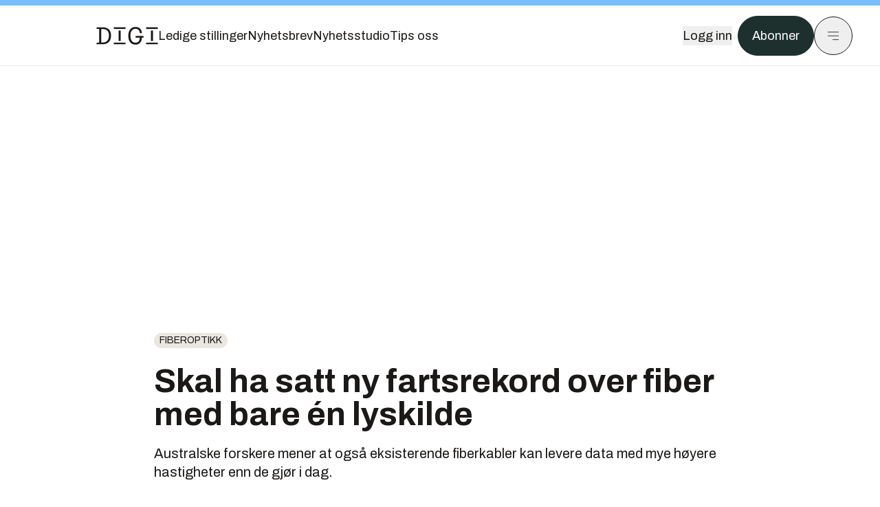

--- FILE ---
content_type: text/html; charset=utf-8
request_url: https://www.digi.no/artikler/skal-ha-satt-ny-fartsrekord-over-fiber-med-bare-en-lyskilde/492730
body_size: 57778
content:
<!DOCTYPE html><html lang="no" class="__variable_306099 __variable_c24e9b __variable_b824ef __variable_4ed8fb"><head><meta charSet="utf-8"/><meta name="viewport" content="width=device-width, initial-scale=1"/><link rel="preload" as="image" imageSrcSet="https://images.gfx.no/1000x/2575/2575739/COLOURBOX17115968.jpg 1x, https://images.gfx.no/2000x/2575/2575739/COLOURBOX17115968.jpg 2x"/><link rel="preload" as="image" href="https://cdn.sanity.io/images/u73k6zys/production/3ac489dcb1ff312770b36b9cba6afd74d5072d69-800x450.png?w=400&amp;auto=format"/><link rel="stylesheet" href="https://assets.gfx.no/digi-frontend/_next/static/css/2cfbe3f2c808b1a4.css" data-precedence="next"/><link rel="stylesheet" href="https://assets.gfx.no/digi-frontend/_next/static/css/e00b80bec16a0110.css" data-precedence="next"/><link rel="stylesheet" href="https://assets.gfx.no/digi-frontend/_next/static/css/67a4a1ba065fdc53.css" data-precedence="next"/><link rel="preload" as="script" fetchPriority="low" href="https://assets.gfx.no/digi-frontend/_next/static/chunks/webpack-aa8877164e267654.js"/><script src="https://assets.gfx.no/digi-frontend/_next/static/chunks/87c73c54-e2916cb38764b201.js" async=""></script><script src="https://assets.gfx.no/digi-frontend/_next/static/chunks/8497-b7e636e1fdbd4725.js" async=""></script><script src="https://assets.gfx.no/digi-frontend/_next/static/chunks/main-app-b89ac5e2232a931f.js" async=""></script><script src="https://assets.gfx.no/digi-frontend/_next/static/chunks/85582243-4d9cf01885001990.js" async=""></script><script src="https://assets.gfx.no/digi-frontend/_next/static/chunks/4b19d7e0-843f2ec21c98a904.js" async=""></script><script src="https://assets.gfx.no/digi-frontend/_next/static/chunks/0a3fd8ab-147aaef64b786a17.js" async=""></script><script src="https://assets.gfx.no/digi-frontend/_next/static/chunks/6078-22c1e13e246713ba.js" async=""></script><script src="https://assets.gfx.no/digi-frontend/_next/static/chunks/5900-3e989345b39c37fc.js" async=""></script><script src="https://assets.gfx.no/digi-frontend/_next/static/chunks/133-66620f5565f76f04.js" async=""></script><script src="https://assets.gfx.no/digi-frontend/_next/static/chunks/7312-740f45811563dd4d.js" async=""></script><script src="https://assets.gfx.no/digi-frontend/_next/static/chunks/3404-05c51009e862dfc9.js" async=""></script><script src="https://assets.gfx.no/digi-frontend/_next/static/chunks/4425-1b144524d1ada624.js" async=""></script><script src="https://assets.gfx.no/digi-frontend/_next/static/chunks/6137-12d1df882f947966.js" async=""></script><script src="https://assets.gfx.no/digi-frontend/_next/static/chunks/2639-1f3ef561bf46f5ad.js" async=""></script><script src="https://assets.gfx.no/digi-frontend/_next/static/chunks/8727-6eee6b04a0560a1e.js" async=""></script><script src="https://assets.gfx.no/digi-frontend/_next/static/chunks/7376-0d26598295935113.js" async=""></script><script src="https://assets.gfx.no/digi-frontend/_next/static/chunks/718-5c627c121122980d.js" async=""></script><script src="https://assets.gfx.no/digi-frontend/_next/static/chunks/7675-3d0bf7ee9b381b82.js" async=""></script><script src="https://assets.gfx.no/digi-frontend/_next/static/chunks/5048-83e7c79ea7a07b30.js" async=""></script><script src="https://assets.gfx.no/digi-frontend/_next/static/chunks/987-8d52f7615b593276.js" async=""></script><script src="https://assets.gfx.no/digi-frontend/_next/static/chunks/1965-83ada154e1a4bdb1.js" async=""></script><script src="https://assets.gfx.no/digi-frontend/_next/static/chunks/6807-859aeb7735a8ca27.js" async=""></script><script src="https://assets.gfx.no/digi-frontend/_next/static/chunks/4610-f7d41d0c729d1a89.js" async=""></script><script src="https://assets.gfx.no/digi-frontend/_next/static/chunks/1847-7c6b3a3ceab8fbde.js" async=""></script><script src="https://assets.gfx.no/digi-frontend/_next/static/chunks/8006-cca2bc74cd54f8bb.js" async=""></script><script src="https://assets.gfx.no/digi-frontend/_next/static/chunks/2329-ddba2490236446c7.js" async=""></script><script src="https://assets.gfx.no/digi-frontend/_next/static/chunks/4144-589514bdcde8c0e1.js" async=""></script><script src="https://assets.gfx.no/digi-frontend/_next/static/chunks/4253-9bb4aed10882160e.js" async=""></script><script src="https://assets.gfx.no/digi-frontend/_next/static/chunks/4433-d9b54da20e39ffac.js" async=""></script><script src="https://assets.gfx.no/digi-frontend/_next/static/chunks/5060-cb800a19763cbe62.js" async=""></script><script src="https://assets.gfx.no/digi-frontend/_next/static/chunks/app/(main)/(editorial)/artikler/%5Bslug%5D/%5Bid%5D/page-563b5b630224c452.js" async=""></script><script src="https://assets.gfx.no/digi-frontend/_next/static/chunks/app/(main)/layout-0a0691ba7da97e33.js" async=""></script><script src="https://assets.gfx.no/digi-frontend/_next/static/chunks/app/(special)/layout-334e2ceb1111bcbe.js" async=""></script><script src="https://assets.gfx.no/digi-frontend/_next/static/chunks/app/(main)/not-found-6175c03e45e6322c.js" async=""></script><script id="ebx" async="" src="https://applets.ebxcdn.com/ebx.js"></script><link rel="preload" href="https://cmp.digi.no/unified/wrapperMessagingWithoutDetection.js" as="script"/><link rel="preload" href="https://securepubads.g.doubleclick.net/tag/js/gpt.js" as="script"/><link rel="preload" href="https://code.piano.io/api/tinypass.min.js" as="script"/><link rel="preload" href="https://cdn.cxense.com/cx.js" as="script"/><link rel="preload" href="https://tag.aticdn.net/piano-analytics.js" as="script"/><meta name="next-size-adjust" content=""/><meta name="theme-color" content="#2B2B2B"/><title>Skal ha satt ny fartsrekord over fiber med bare én lyskilde | Digi.no</title><meta name="description" content="Australske forskere mener at også eksisterende fiberkabler kan levere data med mye høyere hastigheter enn de gjør i dag."/><link rel="manifest" href="/_neste/manifest.json"/><meta name="keywords" content="Fiberoptikk,Rekorder,telekom"/><meta name="robots" content="max-image-preview:large"/><meta name="cXenseParse:taxonomy" content="Fiberoptikk"/><meta name="cXenseParse:title" content="Skal ha satt ny fartsrekord over fiber med bare én lyskilde"/><meta name="cXenseParse:articleid" content="492730"/><meta name="cXenseParse:tum-articleType" content="Nyhet"/><meta name="cXenseParse:tum-headline" content="Skal ha satt ny fartsrekord over fiber med bare én lyskilde"/><meta name="cXenseParse:tum-subHeadline" content="Fiberoptikk"/><meta property="og:title" content="Skal ha satt ny fartsrekord over fiber med bare én lyskilde"/><meta property="og:description" content="Australske forskere mener at også eksisterende fiberkabler kan levere data med mye høyere hastigheter enn de gjør i dag."/><meta property="og:url" content="https://www.digi.no/artikler/skal-ha-satt-ny-fartsrekord-over-fiber-med-bare-en-lyskilde/492730"/><meta property="og:site_name" content="Digi.no"/><meta property="og:image" content="https://images.gfx.no/,1200x/2575/2575739/COLOURBOX17115968.jpg"/><meta property="og:image:width" content="1200"/><meta property="og:image:height" content="676"/><meta property="og:type" content="article"/><meta property="article:published_time" content="2020-05-25T09:01:03.000Z"/><meta property="article:author" content="Harald Brombach"/><meta name="twitter:card" content="summary_large_image"/><meta name="twitter:title" content="Skal ha satt ny fartsrekord over fiber med bare én lyskilde"/><meta name="twitter:description" content="Australske forskere mener at også eksisterende fiberkabler kan levere data med mye høyere hastigheter enn de gjør i dag."/><meta name="twitter:image" content="https://images.gfx.no/1200x676/2575/2575739/COLOURBOX17115968.jpg"/><link rel="icon" href="/_neste/favicon.ico"/><link rel="apple-touch-icon" href="/_neste/apple-touch-icon.png"/><meta name="sentry-trace" content="c0b4b9a1098c2ff33b68d3e4533d9cc3-b4811409fbddc180-0"/><meta name="baggage" content="sentry-environment=production,sentry-release=Z09-IwUMlodQxTM4hIaZh,sentry-public_key=37d7522f7c67460abdca31cab9ed4c60,sentry-trace_id=c0b4b9a1098c2ff33b68d3e4533d9cc3,sentry-sampled=false"/><script src="https://assets.gfx.no/digi-frontend/_next/static/chunks/polyfills-42372ed130431b0a.js" noModule=""></script></head><body><div hidden=""><!--$--><!--/$--></div><script>((a,b,c,d,e,f,g,h)=>{let i=document.documentElement,j=["light","dark"];function k(b){var c;(Array.isArray(a)?a:[a]).forEach(a=>{let c="class"===a,d=c&&f?e.map(a=>f[a]||a):e;c?(i.classList.remove(...d),i.classList.add(f&&f[b]?f[b]:b)):i.setAttribute(a,b)}),c=b,h&&j.includes(c)&&(i.style.colorScheme=c)}if(d)k(d);else try{let a=localStorage.getItem(b)||c,d=g&&"system"===a?window.matchMedia("(prefers-color-scheme: dark)").matches?"dark":"light":a;k(d)}catch(a){}})("class","theme","system",null,["light","dark"],null,true,true)</script><script>(self.__next_s=self.__next_s||[]).push([0,{"children":"\n          'use strict'\n          function _typeof(t) {\n            return (_typeof =\n              'function' == typeof Symbol && 'symbol' == typeof Symbol.iterator\n              ? function (t) {\n                return typeof t\n              }\n              : function (t) {\n                return t && 'function' == typeof Symbol && t.constructor === Symbol && t !== Symbol.prototype\n                ? 'symbol'\n                : typeof t\n              })(t)\n            }\n            !(function () {\n              var t = function () {\n                var t,\n                e,\n                o = [],\n                n = window,\n                r = n\n                for (; r; ) {\n                  try {\n                    if (r.frames.__tcfapiLocator) {\n                      t = r\n                      break\n                    }\n                  } catch (t) {}\n                  if (r === n.top) break\n                  r = r.parent\n                }\n                t ||\n                (!(function t() {\n                  var e = n.document,\n                  o = !!n.frames.__tcfapiLocator\n                  if (!o)\n                  if (e.body) {\n                    var r = e.createElement('iframe')\n                    ;(r.style.cssText = 'display:none'), (r.name = '__tcfapiLocator'), e.body.appendChild(r)\n                  } else setTimeout(t, 5)\n                  return !o\n                })(),\n                (n.__tcfapi = function () {\n                  for (var t = arguments.length, n = new Array(t), r = 0; r < t; r++) n[r] = arguments[r]\n                  if (!n.length) return o\n                  'setGdprApplies' === n[0]\n                  ? n.length > 3 &&\n                  2 === parseInt(n[1], 10) &&\n                  'boolean' == typeof n[3] &&\n                  ((e = n[3]), 'function' == typeof n[2] && n[2]('set', !0))\n                  : 'ping' === n[0]\n                  ? 'function' == typeof n[2] && n[2]({ gdprApplies: e, cmpLoaded: !1, cmpStatus: 'stub' })\n                  : o.push(n)\n                }),\n                n.addEventListener(\n                  'message',\n                  function (t) {\n                    var e = 'string' == typeof t.data,\n                    o = {}\n                    if (e)\n                    try {\n                  o = JSON.parse(t.data)\n                } catch (t) {}\n                else o = t.data\n                var n = 'object' === _typeof(o) && null !== o ? o.__tcfapiCall : null\n                n &&\n                window.__tcfapi(\n                  n.command,\n                  n.version,\n                  function (o, r) {\n                    var a = { __tcfapiReturn: { returnValue: o, success: r, callId: n.callId } }\n                    t && t.source && t.source.postMessage && t.source.postMessage(e ? JSON.stringify(a) : a, '*')\n                  },\n                  n.parameter\n                  )\n                },\n                !1\n                ))\n              }\n              'undefined' != typeof module ? (module.exports = t) : t()\n            })()        \n            ","id":"sourcepoint-init"}])</script><script>(self.__next_s=self.__next_s||[]).push([0,{"children":"\n          window._sp_queue = []\n          window._sp_ = {\n            config: {\n              accountId: 1952,\n              baseEndpoint: 'https://cmp.digi.no',\n              propertyHref: 'https://www.digi.no',\n              \n              \n              \n              gdpr: {},\n              events: {},\n            },\n          }\n          ","id":"sourcepoint-config"}])</script><header class="relative w-full h-20 sm:h-24 z-[60] print:hidden"><div class="w-full fixed top-0 z-30 h-20 sm:h-24 border-t-8 border-t-site-brand-darker border-b border-b-brandNeutral-100 dark:border-b-brandStone-700 text-brandNeutral-900 dark:text-brandNeutral-100 bg-white dark:bg-brandNeutral-900"><nav class="fixed top-0 right-0 h-[100dvh] transform transition-transform duration-300 ease-in-out z-40 w-full sm:w-[500px] print:hidden mt-2 bg-site-brand dark:bg-brandStone-800 text-brandNeutral-900 dark:text-brandNeutral-100 translate-x-full"><div class="p-4 pb-10 lg:p-10 pt-0 mt-24 sm:mt-28 flex flex-col gap-10 overflow-y-auto no-scrollbar h-[calc(100dvh-6rem-0.5rem)] sm:h-[calc(100dvh-7rem-0.5rem)]"><form class="w-full" action="/sok"><div class="relative w-full"><input type="search" placeholder="Søk" class="w-full h-14 pl-4 pr-10 text-base border outline-none transition-colors mt-px border-black dark:border-brandNeutral-100 bg-site-brand dark:dark:bg-brandStone-800 text-brandNeutral-900 dark:text-brandNeutral-100 placeholder:text-brandNeutral-900 dark:placeholder:text-brandNeutral-100 hover:shadow-[0_0_0_1px_black] dark:hover:shadow-[0_0_0_1px_#E9E7E0] focus:shadow-[0_0_0_1px_black] dark:focus:shadow-[0_0_0_1px_#E9E7E0]" name="query"/><button type="submit" title="Søk" class="absolute inset-y-0 right-3 flex items-center justify-center"><svg class="w-6 h-6"><use href="/_next/static/svg-assets/sprite.62b548cb69b6977dc9ebc70fd7d8699d.svg#magnifying-glass"></use></svg></button><input type="hidden" name="sortBy" value="date"/></div></form><div class="flex xl:hidden flex-col gap-6 text-xl font-light"><a href="https://tekjobb.no/?utm_source=digi.no&amp;utm_medium=menu" class="hover:underline"><span class="relative inline-block">Ledige stillinger</span></a><a href="https://abonnement.tumedia.no/nyhetsbrev?utm_source=digi.no&amp;utm_medium=menu" class="hover:underline"><span class="relative inline-block">Nyhetsbrev</span></a><a class="hover:underline" href="/nyhetsstudio"><span class="relative inline-block">Nyhetsstudio</span></a><a class="hover:underline" href="mailto:tips@digi.no"><span class="relative inline-block">Tips oss</span></a></div><div class="border-t border-brandNeutral-900 dark:border-brandNeutral-100" data-orientation="vertical"><div data-state="closed" data-orientation="vertical" class="border-b border-brandNeutral-900 dark:border-brandNeutral-100"><h3 data-orientation="vertical" data-state="closed" class="flex"><button type="button" aria-controls="radix-_R_9h6braivb_" aria-expanded="false" data-state="closed" data-orientation="vertical" id="radix-_R_1h6braivb_" class="flex flex-1 items-center justify-between py-4 font-medium transition-all hover:underline [&amp;[data-state=open]&gt;svg]:rotate-180 font-mono text-xs" data-radix-collection-item="">Nyheter<svg xmlns="http://www.w3.org/2000/svg" width="24" height="24" viewBox="0 0 24 24" fill="none" stroke="currentColor" stroke-width="2" stroke-linecap="round" stroke-linejoin="round" class="lucide lucide-chevron-down h-4 w-4 shrink-0 transition-transform duration-200"><path d="m6 9 6 6 6-6"></path></svg></button></h3><div data-state="closed" id="radix-_R_9h6braivb_" hidden="" role="region" aria-labelledby="radix-_R_1h6braivb_" data-orientation="vertical" class="overflow-hidden text-sm transition-all data-[state=closed]:animate-accordion-up data-[state=open]:animate-accordion-down" style="--radix-accordion-content-height:var(--radix-collapsible-content-height);--radix-accordion-content-width:var(--radix-collapsible-content-width)"></div></div><div data-state="closed" data-orientation="vertical" class="border-b border-brandNeutral-900 dark:border-brandNeutral-100"><h3 data-orientation="vertical" data-state="closed" class="flex"><button type="button" aria-controls="radix-_R_ah6braivb_" aria-expanded="false" data-state="closed" data-orientation="vertical" id="radix-_R_2h6braivb_" class="flex flex-1 items-center justify-between py-4 font-medium transition-all hover:underline [&amp;[data-state=open]&gt;svg]:rotate-180 font-mono text-xs" data-radix-collection-item="">Meninger<svg xmlns="http://www.w3.org/2000/svg" width="24" height="24" viewBox="0 0 24 24" fill="none" stroke="currentColor" stroke-width="2" stroke-linecap="round" stroke-linejoin="round" class="lucide lucide-chevron-down h-4 w-4 shrink-0 transition-transform duration-200"><path d="m6 9 6 6 6-6"></path></svg></button></h3><div data-state="closed" id="radix-_R_ah6braivb_" hidden="" role="region" aria-labelledby="radix-_R_2h6braivb_" data-orientation="vertical" class="overflow-hidden text-sm transition-all data-[state=closed]:animate-accordion-up data-[state=open]:animate-accordion-down" style="--radix-accordion-content-height:var(--radix-collapsible-content-height);--radix-accordion-content-width:var(--radix-collapsible-content-width)"></div></div><div data-state="closed" data-orientation="vertical" class="border-b border-brandNeutral-900 dark:border-brandNeutral-100"><h3 data-orientation="vertical" data-state="closed" class="flex"><button type="button" aria-controls="radix-_R_bh6braivb_" aria-expanded="false" data-state="closed" data-orientation="vertical" id="radix-_R_3h6braivb_" class="flex flex-1 items-center justify-between py-4 font-medium transition-all hover:underline [&amp;[data-state=open]&gt;svg]:rotate-180 font-mono text-xs" data-radix-collection-item="">Tjenester<svg xmlns="http://www.w3.org/2000/svg" width="24" height="24" viewBox="0 0 24 24" fill="none" stroke="currentColor" stroke-width="2" stroke-linecap="round" stroke-linejoin="round" class="lucide lucide-chevron-down h-4 w-4 shrink-0 transition-transform duration-200"><path d="m6 9 6 6 6-6"></path></svg></button></h3><div data-state="closed" id="radix-_R_bh6braivb_" hidden="" role="region" aria-labelledby="radix-_R_3h6braivb_" data-orientation="vertical" class="overflow-hidden text-sm transition-all data-[state=closed]:animate-accordion-up data-[state=open]:animate-accordion-down" style="--radix-accordion-content-height:var(--radix-collapsible-content-height);--radix-accordion-content-width:var(--radix-collapsible-content-width)"></div></div><div data-state="closed" data-orientation="vertical" class="border-b border-brandNeutral-900 dark:border-brandNeutral-100"><h3 data-orientation="vertical" data-state="closed" class="flex"><button type="button" aria-controls="radix-_R_ch6braivb_" aria-expanded="false" data-state="closed" data-orientation="vertical" id="radix-_R_4h6braivb_" class="flex flex-1 items-center justify-between py-4 font-medium transition-all hover:underline [&amp;[data-state=open]&gt;svg]:rotate-180 font-mono text-xs" data-radix-collection-item="">Info og kontakt<svg xmlns="http://www.w3.org/2000/svg" width="24" height="24" viewBox="0 0 24 24" fill="none" stroke="currentColor" stroke-width="2" stroke-linecap="round" stroke-linejoin="round" class="lucide lucide-chevron-down h-4 w-4 shrink-0 transition-transform duration-200"><path d="m6 9 6 6 6-6"></path></svg></button></h3><div data-state="closed" id="radix-_R_ch6braivb_" hidden="" role="region" aria-labelledby="radix-_R_4h6braivb_" data-orientation="vertical" class="overflow-hidden text-sm transition-all data-[state=closed]:animate-accordion-up data-[state=open]:animate-accordion-down" style="--radix-accordion-content-height:var(--radix-collapsible-content-height);--radix-accordion-content-width:var(--radix-collapsible-content-width)"></div></div></div></div></nav><div class="absolute top-0 left-0 w-full"><div class="[@media(max-width:1032px)]:px-4 px-0 py-4 flex items-center mx-auto max-w-body-outer h-18 sm:h-22 sm:text-lg gap-16"><div class="z-40"><a aria-label="Gå til forsiden" href="/"><div><svg class="w-[90px] h-[32px] print:invert"><use href="/_next/static/svg-assets/sprite.62b548cb69b6977dc9ebc70fd7d8699d.svg#digi-logo"></use></svg></div></a></div><div class="h-8 gap-8 hidden xl:flex flex-wrap items-center"><a href="https://tekjobb.no/?utm_source=digi.no&amp;utm_medium=header" class="hover:underline relative inline-block"><span>Ledige stillinger</span></a><a href="https://abonnement.tumedia.no/nyhetsbrev?utm_source=digi.no&amp;utm_medium=header" class="hover:underline relative inline-block"><span>Nyhetsbrev</span></a><a href="/nyhetsstudio" class="hover:underline relative inline-block"><span>Nyhetsstudio</span></a><a href="mailto:tips@digi.no" class="hover:underline relative inline-block"><span>Tips oss</span></a></div><div class="flex items-center gap-2 z-40 absolute right-4 lg:right-10"><button class="hover:underline mr-2" aria-label="Logg inn"><span>Logg inn</span></button><a href="https://abonnement.tumedia.no/bestill?utm_source=digi.no&amp;utm_medium=header&amp;redirectUri=https://www.digi.no/artikler/skal-ha-satt-ny-fartsrekord-over-fiber-med-bare-en-lyskilde/492730" class="px-5 py-3 sm:py-3.5 text-white items-center text-sm sm:text-lg rounded-full transition-all border bg-brandTeal-900 border-brandTeal-900 hover:bg-transparent hover:text-brandNeutral-900 hover:border-brandNeutral-900 dark:bg-brandTeal-700 dark:border-brandTeal-700 dark:hover:text-white dark:hover:border-white">Abonner</a><button class="w-11 h-11 sm:w-14 sm:h-14 flex items-center justify-center rounded-full border border-solid border-brandNeutral-900 dark:border-brandNeutral-100" aria-label="Meny"><svg class="w-5 h-5"><use href="/_next/static/svg-assets/sprite.62b548cb69b6977dc9ebc70fd7d8699d.svg#menu"></use></svg></button></div></div></div></div></header><main class="bg-white dark:bg-brandNeutral-900 pb-6"><div class="max-w-body-outer mx-auto relative text-lg leading-normal"><div class="page-ad mt-0 pt-4 hidden lg:flex lg:h-[320px]"> <div class="banner-inset"><div class="banner-wrapper"><div class="banner-content" id="brandBoardTop"></div></div></div></div><div class="relative"><div class="absolute -left-6 top-0 h-full -translate-x-full z-20"><div class="sticky right-0 top-24"><div class="page-ad hidden 2xl:flex"> <div class="banner-inset"><div class="banner-wrapper"><div class="banner-content" id="skyscraperLeft"></div></div></div></div><div class="page-ad hidden 2xl:flex"> <div class="banner-inset"><div class="banner-wrapper"><div class="banner-content" id="netBoardLeft"></div></div></div></div></div></div><div class="absolute -right-6 top-0 h-full translate-x-full z-20"><div class="sticky left-0 top-24"><div class="page-ad hidden 2xl:flex mt-4"> <div class="banner-inset"><div class="banner-wrapper"><div class="banner-content" id="skyscraperRight"></div></div></div></div><div class="page-ad hidden 2xl:flex mt-4"> <div class="banner-inset"><div class="banner-wrapper"><div class="banner-content" id="netBoardRight"></div></div></div></div></div></div><div class="pb-8 px-4 md:px-0 relative"><div class="text-left text-pretty break-words max-w-lead mx-auto mb-10 pt-12 relative"><a class="inline-block uppercase px-2 py-1 rounded-full text-sm leading-none hover:underline whitespace-nowrap text-brandNeutral-900 bg-brandNeutral-100 dark:bg-brandStone-300 mb-6" href="/emne/fiberoptikk">Fiberoptikk</a><h1 class="text-3.25xl sm:text-5xl leading-[1.1] mb-5 font-bold">Skal ha satt ny fartsrekord over fiber med bare én lyskilde</h1><p class="text-xl leading-snug mb-8">Australske forskere mener at også eksisterende fiberkabler kan levere data med mye høyere hastigheter enn de gjør i dag.</p></div><div class="relative z-10 mb-6"><div id="topImage" class="-mx-4 md:mx-0"><img class="max-h-[inherit] " src="https://images.gfx.no/1000x/2575/2575739/COLOURBOX17115968.jpg" srcSet="https://images.gfx.no/1000x/2575/2575739/COLOURBOX17115968.jpg 1x, https://images.gfx.no/2000x/2575/2575739/COLOURBOX17115968.jpg 2x" alt="Optisk fiber." loading="eager"/></div><figcaption class="text-sm mt-2 font-sans text-brandStone-600 dark:text-brandStone-300"><span>Optisk fiber.</span> <!-- -->Illustrasjonsfoto: <!-- -->Colourbox</figcaption></div><div class="max-w-body text-sm mx-auto mb-6 pb-6 border-b border-b-brandNeutral-900 dark:border-b-brandNeutral-100"><div class="flex gap-x-3 "><div class="relative"><div><button class="inline-flex items-center justify-center gap-2 rounded-full text-sm font-sans ring-offset-white transition-colors focus-visible:outline-none focus-visible:ring-2 focus-visible:ring-neutral-950 focus-visible:ring-offset-2 disabled:pointer-events-none disabled:opacity-50 [&amp;_svg]:pointer-events-none [&amp;_svg]:shrink-0 dark:ring-offset-neutral-950 dark:focus-visible:ring-neutral-300 border border-solid border-brandNeutral-900 bg-transparent text-brandNeutral-900 hover:bg-site-brand-darker dark:bg-brandNeutral-900 dark:text-white dark:border-brandNeutral-100 dark:hover:border-brandNeutral-900 dark:hover:text-brandNeutral-900 py-3 px-4"><svg class="w-4 h-4" stroke-width="1.5"><use href="/_next/static/svg-assets/sprite.62b548cb69b6977dc9ebc70fd7d8699d.svg#share"></use></svg> <span class="mt-0.5">Del</span></button></div><input type="text" class="h-[1px] w-[1px] absolute z-10 top-0 opacity-0"/></div><a href="#comments-492730"><button class="inline-flex items-center justify-center gap-2 rounded-full text-sm font-sans ring-offset-white transition-colors focus-visible:outline-none focus-visible:ring-2 focus-visible:ring-neutral-950 focus-visible:ring-offset-2 disabled:pointer-events-none disabled:opacity-50 [&amp;_svg]:pointer-events-none [&amp;_svg]:shrink-0 dark:ring-offset-neutral-950 dark:focus-visible:ring-neutral-300 border border-solid border-brandNeutral-900 bg-transparent text-brandNeutral-900 hover:bg-site-brand-darker dark:bg-brandNeutral-900 dark:text-white dark:border-brandNeutral-100 dark:hover:border-brandNeutral-900 dark:hover:text-brandNeutral-900 py-3 px-4"><svg class="w-4 h-4" stroke-width="1.5"><use href="/_next/static/svg-assets/sprite.62b548cb69b6977dc9ebc70fd7d8699d.svg#debate"></use></svg>Kommenter</button></a></div><div class="flex justify-center mt-6 font-bold flex-col"><div class="flex items-center mb-4"><a href="/forfattere/272566" class="block w-8 h-8 rounded-full mr-2 overflow-hidden"><img width="32" height="32" class=" " src="https://images.gfx.no/32x32/2903/2903015/harald-sq-byline.jpg" srcSet="https://images.gfx.no/32x32/2903/2903015/harald-sq-byline.jpg 1x, https://images.gfx.no/64x64/2903/2903015/harald-sq-byline.jpg 2x" alt="Harald Brombach" loading="lazy"/></a><a href="/forfattere/272566"><span class="hover:underline mr-1">Harald Brombach</span></a><span class="font-normal">–  Journalist</span></div></div><div>25. mai 2020 - 11:01 </div></div><div class="page-ad flex md:!hidden"> <div class="banner-inset"><div class="banner-wrapper"><div class="banner-content" id="brandBoardTopMobile"></div></div></div></div><div id="article-wrapper-492730"><div class="mx-auto "><div class="max-w-body mx-auto"></div><div class="article article-wrapper"><p>Forskere ved de tre universitetene Monash, Swinburne og RMIT i Australia har skal ha satt ny rekord i å overføre data over en 76,6 kilometer standard fiberkabel ved å bruke bare én eneste optisk brikke. Med én lyskilde har de greid å overføre data med en takt på 44,2 terabit per sekund.</p><a class="group clear-both w-full !no-underline my-8 sm:my-12 bg-stone-50 dark:bg-brandStone-700 dark:text-brandNeutral-100 flex items-stretch flex-nowrap" href="/artikler/sjekk-tallene-satte-ekstrem-rekord-i-internetthastighet/512009"><div class="flex-shrink-0 w-32 sm:w-48 min-h-32 h-auto relative overflow-hidden"><img class=" object-cover h-full w-full transition-transform duration-700 ease-in-out group-hover:scale-[1.05] will-change-transform" src="https://images.gfx.no/undefinedx/2686/2686499/COLOURBOX31781892.jpg" srcSet="https://images.gfx.no/undefinedx/2686/2686499/COLOURBOX31781892.jpg 1x, https://images.gfx.no/NaNx/2686/2686499/COLOURBOX31781892.jpg 2x" alt="Japanske forskere satte ny rekord i dataoverføring gjennom fiberoptiske kabler." loading="lazy"/></div><div class="flex-1 py-4 px-4 sm:px-5 flex flex-col justify-center"><div class="text-sm">Les også:</div><p class="group-hover:underline text-brandNeutral-900 dark:text-brandNeutral-100 mt-2 text-base sm:text-xl leading-5 sm:leading-6 font-bold">Sjekk tallene: Satte ekstrem rekord i internetthastighet</p></div></a><h2 class="mb-6">Også for eksisterende fiber</h2><p>Enheten de har utviklet skal kunne erstatte en rekke lasere ved å bruke en komponent forskerne kaller for en mikrokam. Mikrokammen er utviklet ved Swinburne University som en del av et bredt, internasjonalt samarbeid. Dette skal være første gang en slik mikrokam har blitt brukt i feltforsøk siden den ble oppfunnet for omtrent ti år siden.</p><div class="my-6 clear-both"><div class="max-w-body-outer ad-wrapper"><div class="inner"><span class="ad-label flex justify-center pb-1 text-xs uppercase">Artikkelen fortsetter etter annonsen</span><a href="/tumstudio/sikkerhet/annonse-trusselbildet-har-endret-seg-da-ma-sikkerheten-folge-etter/567147?utm_source=digi.no&amp;utm_medium=articles_inline&amp;utm_content=native" target="_parent" class="!no-underline text-site-color-black"><div><div class="flex bg-white flex-col relative group border-default"><div class="flex justify-between h-12 nativeAdDatas-center items-center px-2 sm:px-4"><div class="group-hover:underline no-underline text-lg uppercase font-bold">annonsørinnhold</div><div class="p-1 justify-end"><div class="h-10 m-auto relative flex items-center justify-end max-w-[80px]"><img class="max-h-[inherit] max-h-full" src="https://images.gfx.no/80x/2892/2892280/conscia_logo_tagline_black.png" srcSet="https://images.gfx.no/80x/2892/2892280/conscia_logo_tagline_black.png 1x, https://images.gfx.no/160x/2892/2892280/conscia_logo_tagline_black.png 2x" alt="Conscia " loading="lazy"/></div></div></div><div class="w-full relative"><div class="overflow-hidden photo "><img src="https://images.gfx.no/cx0,cy276,cw3153,ch1051,2000x/2908/2908209/Conscia%252026-16.jpg" alt="" width="1000" height="333" loading="lazy" class="transition-transform duration-700 ease-in-out group-hover:scale-[1.02] will-change-transform"/></div></div><div class="group-hover:underline no-underline mt-2 mb-3 mx-2 md:m-3"><div class="font-bold text-2xl">Brannmur i kant er ikke nok: Derfor må kontrollen flyttes nærmere applikasjonene</div></div></div></div></a></div></div></div><p>– Det forskningen vår demonstrerer, er mulighetene til fiber som allerede ligger i bakken, takket være NBN-prosjektet, til å være ryggraden til kommunikasjonsnettverk nå og i framtiden. Vi utvikler noe som er skalerbart til å møte framtidens behov, sier den ene av forskerne, Bill Corcoran ved Monash University, <a href="https://www.monash.edu/news/articles/australian-researchers-record-worlds-fastest-internet-speed-from-a-single-optical-chip">i en pressemelding</a>.</p><div class="mb-6"><div class="w-full sm:w-1/2 mx-auto clear-both sm:float-right sm:pl-4"><img width="332" class=" cursor-pointer w-full sm:w-auto" src="https://images.gfx.no/332x/2575/2575713/Micro-comb-image-WEB.jpg" srcSet="https://images.gfx.no/332x/2575/2575713/Micro-comb-image-WEB.jpg 1x, https://images.gfx.no/664x/2575/2575713/Micro-comb-image-WEB.jpg 2x" alt="Med denne mikrokammen skal forskere i Australia ha satt ny hastighetsrekord for dataoverføring. Foto: Monash University" loading="lazy"/><figcaption class="text-sm mt-2 font-sans text-brandStone-600 dark:text-brandStone-300"><span>Med denne mikrokammen skal forskere i Australia ha satt ny hastighetsrekord for dataoverføring. Foto: Monash University</span> </figcaption></div></div><p><a href="https://www.nbnco.com.au/">NBN</a>-prosjektet han nevner, er en offentlig eid bredbåndsutbygger i Australia.</p><h2 class="mb-6">Håp om billig oppgradering</h2><p>Fiberkabelen som er brukt, er en mørk fiber som er installert av <a href="https://www.aarnet.edu.au/">Australia’s Academic Research Network</a> mellom RMITs campus i Melbourne og Monash Universitys campus i Clayton.</p><p>Professor Arnan Mitchell ved RMIT University i Melbourne sier i pressemeldingen at det å ha oppnådd datahastigheten på 44,2 terabit per sekund viser potensialet til den eksisterende, australske infrastrukturen. Den framtidige ambisjonen er å skalere opp dagens transmittere fra hundre gigabyte per sekund til flere terabyte per sekund, uten å øke størrelsen, vekten eller kostnadene.</p><p>– På lang sikt håper vi å skape integrerte, fotonikkbrikker som kan føre til at datarater som dette kan oppnås på tvers av eksisterende optiske fiberlinjer med minimale kostnader, fortsetter Mitchell.</p><div class="clear-both"><div class="page-ad"> <div class="banner-inset"><div class="banner-wrapper"><div class="banner-content" id="netBoard-10"></div></div></div></div></div><p>– I begynnelsen vil disse være attraktive for ultrahøyhastighetskommunikasjons mellom datasentre. Men vi kan forestille oss at denne teknologien blir tilstrekkelig billig og kompakt til at den vil kunne blir tatt i bruk kommersielt av offentligheten i byer over hele verden.</p><p><a href="https://www.nature.com/articles/s41467-020-16265-x">En vitenskapelig artikkel</a> om forskningen ble publisert i Nature Communications i forrige uke.</p><a class="group clear-both w-full !no-underline my-8 sm:my-12 bg-stone-50 dark:bg-brandStone-700 dark:text-brandNeutral-100 flex items-stretch flex-nowrap" href="/artikler/forskere-har-bygget-fungerende-dataminne-av-sopp/563898"><div class="flex-shrink-0 w-32 sm:w-48 min-h-32 h-auto relative overflow-hidden"><img class=" object-cover h-full w-full transition-transform duration-700 ease-in-out group-hover:scale-[1.05] will-change-transform" src="https://images.gfx.no/undefinedx/2898/2898470/original.jpg" srcSet="https://images.gfx.no/undefinedx/2898/2898470/original.jpg 1x, https://images.gfx.no/NaNx/2898/2898470/original.jpg 2x" alt="Forskerne tørket soppmycel og brukte som dataminne." loading="lazy"/><div class="absolute right-2 top-2"><svg class="w-6 h-6"><use href="/_next/static/svg-assets/sprite.62b548cb69b6977dc9ebc70fd7d8699d.svg#ekstra-badge"></use></svg></div></div><div class="flex-1 py-4 px-4 sm:px-5 flex flex-col justify-center"><div class="text-sm">Les også:</div><p class="group-hover:underline text-brandNeutral-900 dark:text-brandNeutral-100 mt-2 text-base sm:text-xl leading-5 sm:leading-6 font-bold">Forskere har bygget fungerende dataminne av sopp</p></div></a></div></div></div><div class="max-w-body mx-auto"><div class="border-t border-brandNeutral-900 dark:border-brandStone-300 pt-6 my-6 max-w-body mx-auto"><div class="flex flex-wrap gap-2"><a class="inline-block uppercase px-2 py-1 rounded-full text-sm leading-none hover:underline whitespace-nowrap text-brandNeutral-900 bg-brandNeutral-100 dark:bg-brandStone-300" href="/emne/fiberoptikk">Fiberoptikk</a><a class="inline-block uppercase px-2 py-1 rounded-full text-sm leading-none hover:underline whitespace-nowrap text-brandNeutral-900 bg-brandNeutral-100 dark:bg-brandStone-300" href="/emne/rekorder">Rekorder</a><a class="inline-block uppercase px-2 py-1 rounded-full text-sm leading-none hover:underline whitespace-nowrap text-brandNeutral-900 bg-brandNeutral-100 dark:bg-brandStone-300" href="/emne/telekom">telekom</a></div></div><div class="flex gap-x-3 mt-5"><div class="relative"><div><button class="inline-flex items-center justify-center gap-2 rounded-full text-sm font-sans ring-offset-white transition-colors focus-visible:outline-none focus-visible:ring-2 focus-visible:ring-neutral-950 focus-visible:ring-offset-2 disabled:pointer-events-none disabled:opacity-50 [&amp;_svg]:pointer-events-none [&amp;_svg]:shrink-0 dark:ring-offset-neutral-950 dark:focus-visible:ring-neutral-300 border border-solid border-brandNeutral-900 bg-transparent text-brandNeutral-900 hover:bg-site-brand-darker dark:bg-brandNeutral-900 dark:text-white dark:border-brandNeutral-100 dark:hover:border-brandNeutral-900 dark:hover:text-brandNeutral-900 py-3 px-4"><svg class="w-4 h-4" stroke-width="1.5"><use href="/_next/static/svg-assets/sprite.62b548cb69b6977dc9ebc70fd7d8699d.svg#share"></use></svg> <span class="mt-0.5">Del</span></button></div><input type="text" class="h-[1px] w-[1px] absolute z-10 top-0 opacity-0"/></div></div><div class="max-w-body mx-auto my-6" id="comments-492730"><div class="text-xl md:text-3xl mb-2 font-bold">Kommentarer</div><div class="text-base py-2 px-3 bg-brandStone-100 dark:bg-brandStone-700">Du må være innlogget hos Ifrågasätt for å kommentere. Bruk BankID for automatisk oppretting av brukerkonto. Du kan kommentere under fullt navn eller med kallenavn.</div><div id="ifragasatt-492730"></div></div></div></div><div><div class="page-ad"> <div class="banner-inset"><div class="banner-wrapper"><div class="banner-content" id="nativeArticle"></div></div></div></div></div><!--$?--><template id="B:0"></template><!--/$--></div><div class="page-ad"> <div class="banner-inset"><div class="banner-wrapper"><div class="banner-content" id="brandBoardBottom"></div></div></div></div></div><!--$--><!--/$--></main><footer class="bg-brandTeal-900 dark:bg-brandNeutral-950 text-white text-lg font-sans leading-snug py-10 px-4"><div class="max-w-body-outer mx-auto"><div class="flex items-center justify-between mb-8"><a class="text-site-color hover:underline mr-10" aria-label="Gå til forsiden" href="/"><svg class="text-site-brand-darker h-14 w-32"><use href="/_next/static/svg-assets/sprite.62b548cb69b6977dc9ebc70fd7d8699d.svg#digi-logo"></use></svg></a><a href="mailto:tips@digi.no" class="inline-flex items-center justify-center gap-2 rounded-full font-sans ring-offset-white transition-colors focus-visible:outline-none focus-visible:ring-2 focus-visible:ring-neutral-950 focus-visible:ring-offset-2 disabled:pointer-events-none disabled:opacity-50 [&amp;_svg]:pointer-events-none [&amp;_svg]:shrink-0 dark:ring-offset-neutral-950 dark:focus-visible:ring-neutral-300 border border-solid bg-transparent hover:bg-site-brand-darker dark:bg-brandNeutral-900 dark:text-white dark:border-brandNeutral-100 dark:hover:border-brandNeutral-900 dark:hover:text-brandNeutral-900 py-3 px-4 text-lg text-white border-white hover:border-site-brand-darker hover:text-black">Tips oss</a></div><div class="border-t border-white pt-6 grid gap-4 md:gap-6 md:grid-cols-3"><div><div><p class="text-xs text-white/80 mb-2 font-mono">Ansvarlig redaktør</p><p><a href="mailto:kristina@tumedia.no" class="hover:text-site-brand">Kristina Fritsvold Nilsen</a></p></div><div class="mt-8 mb-6"><p class="text-xs text-white/80 mt-4 mb-2 font-mono">Nyhetsredaktør</p><p><a href="mailto:tor@tu.no" class="hover:text-site-brand">Tor M. Nondal</a></p></div></div><div><ul class="space-y-4"><li><a class="hover:text-site-brand" href="/rss">RSS-feed forside</a></li><li><a href="https://www.facebook.com/www.digi.no" class="hover:text-site-brand" target="_blank" rel="noopener noreferrer" aria-label="Følg oss på facebook">Facebook</a></li><li><a href="https://www.linkedin.com/company/digi.no" class="hover:text-site-brand" target="_blank" rel="noopener noreferrer" aria-label="Følg oss på linkedin">Linkedin</a></li><li><a href="https://bsky.app/profile/digi.no" class="hover:text-site-brand" target="_blank" rel="noopener noreferrer" aria-label="Følg oss på bsky">Bsky</a></li></ul></div><div><ul class="space-y-4"><li><a href="https://abonnement.tumedia.no/nyhetsbrev?utm_source=digi.no&amp;utm_medium=footer" class="hover:text-site-brand">Nyhetsbrev</a></li><li><button class="cursor-pointer hover:text-site-brand">Samtykkeinnstillinger</button></li><li><a href="https://abonnement.tumedia.no/brukeravtale" class="hover:text-site-brand" target="_blank" rel="noopener noreferrer">Vilkår og bruksbetingelser</a></li><li><a href="https://www.tumedia.no/kunstig-intelligens" class="hover:text-site-brand" target="_blank" rel="noopener noreferrer">KI-retningslinjer</a></li></ul></div></div><p class="mt-8">All journalistikk er basert på<!-- --> <a href="https://presse.no/Etisk-regelverk/Vaer-Varsom-plakaten" class="underline hover:text-site-brand">Vær varsom-plakaten</a> <!-- -->og<!-- --> <a href="https://presse.no/Etisk-regelverk/Redaktoerplakaten" class="underline hover:text-site-brand">Redaktørplakaten</a></p><div class="mt-8 space-y-4 border-t border-white"><div data-orientation="vertical"><div data-state="closed" data-orientation="vertical" class="border-b"><h3 data-orientation="vertical" data-state="closed" class="flex"><button type="button" aria-controls="radix-_R_1cibraivb_" aria-expanded="false" data-state="closed" data-orientation="vertical" id="radix-_R_cibraivb_" class="flex flex-1 items-center justify-between py-4 font-medium transition-all [&amp;[data-state=open]&gt;svg]:rotate-180 hover:text-site-brand hover:no-underline" data-radix-collection-item="">Abonnement<svg xmlns="http://www.w3.org/2000/svg" width="24" height="24" viewBox="0 0 24 24" fill="none" stroke="currentColor" stroke-width="2" stroke-linecap="round" stroke-linejoin="round" class="lucide lucide-chevron-down h-4 w-4 shrink-0 transition-transform duration-200"><path d="m6 9 6 6 6-6"></path></svg></button></h3><div data-state="closed" id="radix-_R_1cibraivb_" hidden="" role="region" aria-labelledby="radix-_R_cibraivb_" data-orientation="vertical" class="overflow-hidden text-sm transition-all data-[state=closed]:animate-accordion-up data-[state=open]:animate-accordion-down" style="--radix-accordion-content-height:var(--radix-collapsible-content-height);--radix-accordion-content-width:var(--radix-collapsible-content-width)"></div></div><div data-state="closed" data-orientation="vertical" class="border-b"><h3 data-orientation="vertical" data-state="closed" class="flex"><button type="button" aria-controls="radix-_R_1kibraivb_" aria-expanded="false" data-state="closed" data-orientation="vertical" id="radix-_R_kibraivb_" class="flex flex-1 items-center justify-between py-4 font-medium transition-all [&amp;[data-state=open]&gt;svg]:rotate-180 hover:text-site-brand hover:no-underline" data-radix-collection-item="">Kontakt<svg xmlns="http://www.w3.org/2000/svg" width="24" height="24" viewBox="0 0 24 24" fill="none" stroke="currentColor" stroke-width="2" stroke-linecap="round" stroke-linejoin="round" class="lucide lucide-chevron-down h-4 w-4 shrink-0 transition-transform duration-200"><path d="m6 9 6 6 6-6"></path></svg></button></h3><div data-state="closed" id="radix-_R_1kibraivb_" hidden="" role="region" aria-labelledby="radix-_R_kibraivb_" data-orientation="vertical" class="overflow-hidden text-sm transition-all data-[state=closed]:animate-accordion-up data-[state=open]:animate-accordion-down" style="--radix-accordion-content-height:var(--radix-collapsible-content-height);--radix-accordion-content-width:var(--radix-collapsible-content-width)"></div></div></div></div><div class="mt-10 md:pb-6 text-sm text-white flex justify-between items-center flex-wrap gap-8"><p>© 1995-<!-- -->2026<!-- --> <a href="https://www.tumedia.no/?utm_source=digi.no&amp;utm_medium=footer" class="underline font-semibold hover:text-site-brand">Teknisk Ukeblad Media AS</a></p><svg class="w-32 h-7"><use href="/_next/static/svg-assets/sprite.62b548cb69b6977dc9ebc70fd7d8699d.svg#tumedia-logo"></use></svg></div></div></footer><div id="piano-experience-bottom" class="sticky bottom-0 left-0 z-50 w-full"></div><noscript><img height="1" width="1" style="display:none" alt="" src="https://px.ads.linkedin.com/collect/?pid=5419809&amp;fmt=gif"/></noscript><script>requestAnimationFrame(function(){$RT=performance.now()});</script><script src="https://assets.gfx.no/digi-frontend/_next/static/chunks/webpack-aa8877164e267654.js" id="_R_" async=""></script><div hidden id="S:0"><div class="bg-brandStone-100 dark:bg-brandNeutral-950 relative my-6 py-4 sm:py-6 px-4 lg:px-6 lg:w-screen lg:ml-[-50vw] lg:left-1/2"><div class="max-w-body-outer mx-auto sm:mt-2"><a href="https://tekjobb.no/stillinger?utm_source=digi.no&amp;utm_medium=articles_inline&amp;utm_content=carousel_top" target="_blank" rel="noopener noreferrer" class="flex py-2 sm:py-3 items-center justify-between group"><svg class="w-24 sm:w-32 h-7"><use href="/_next/static/svg-assets/sprite.62b548cb69b6977dc9ebc70fd7d8699d.svg#tekjobb-logo"></use></svg><div class="flex items-center justify-end"><span class="text-sm sm:text-base font-semibold mr-2 group-hover:underline">Se flere jobber</span></div></a><a href="https://tekjobb.no/hvordan-stillingsannonse?utm_source=digi.no&amp;utm_medium=articles_inline&amp;utm_content=carousel_article_featured" class="block group text-brandNeutral-900" target="_blank" rel="noopener noreferrer"><div class="flex bg-white dark:bg-brandStone-100"><div class="flex flex-col justify-center w-[66%] py-2 px-4 sm:py-3 sm:px-10"><div class="text-xl leading-6 md:text-3.25xl font-serif font-light md:leading-9 mb-2 sm:mb-4 group-hover:underline">Hvordan lage en stillingsannonse på Tekjobb?</div><div class="flex items-center"><span class="text-sm font-semibold font-sans mr-3 group-hover:underline">Les mer</span></div></div><div class="w-[34%] flex items-center"><img class="object-cover h-full w-full" src="https://cdn.sanity.io/images/u73k6zys/production/3ac489dcb1ff312770b36b9cba6afd74d5072d69-800x450.png?w=400&amp;auto=format" alt="Hvordan lage en stillingsannonse på Tekjobb?"/></div></div></a><div class="relative py-4 overflow-hidden"><div class="flex text-brandNeutral-900"><div class="flex-[0_0_40%] sm:flex-[0_0_30%] md:flex-[0_0_22%]"><div class="pr-4 flex"><a href="https://tekjobb.no/stillinger/utvikler-cyberoperasjoner-gL71Cii?utm_source=digi.no&amp;utm_medium=articles_inline&amp;utm_content=carousel_featured" target="_blank" rel="noopener noreferrer" class="block rounded bg-white dark:bg-brandStone-100 relative group w-full"><div class="w-full flex items-center justify-center"><div class="w-48 h-24 sm:h-32 flex items-center bg-white dark:bg-brandStone-100 justify-center"><img class="max-w-[80%] h-auto max-h-16" loading="lazy" src="https://cdn.sanity.io/images/u73k6zys/production/0d851a8b5d89969d71e4f7fe45af69dcd75baa02-1995x1220.png?rect=247,214,1490,788&amp;w=192&amp;h=100&amp;q=75&amp;fit=clip&amp;auto=format" alt="Etterretningstjenesten"/></div></div><div class="px-2 group-hover:underline break-words text-sm font-semibold text-center border-t border-t-brandStone-200 h-32 flex items-center justify-center">Utvikler cyberoperasjoner</div></a></div></div><div class="flex-[0_0_40%] sm:flex-[0_0_30%] md:flex-[0_0_22%]"><div class="pr-4 flex"><a href="https://tekjobb.no/stillinger/ki-og-virksomhetsutvikling-_iPun1Q?utm_source=digi.no&amp;utm_medium=articles_inline&amp;utm_content=carousel_featured" target="_blank" rel="noopener noreferrer" class="block rounded bg-white dark:bg-brandStone-100 relative group w-full"><div class="w-full flex items-center justify-center"><div class="w-48 h-24 sm:h-32 flex items-center bg-white dark:bg-brandStone-100 justify-center"><img class="max-w-[80%] h-auto max-h-16" loading="lazy" src="https://cdn.sanity.io/images/u73k6zys/production/f7416e0aa7181cb3d3e8ea589b1a80012ded2591-1444x839.png?rect=361,181,905,488&amp;w=192&amp;h=100&amp;q=75&amp;fit=clip&amp;auto=format" alt="Finanstilsynet"/></div></div><div class="px-2 group-hover:underline break-words text-sm font-semibold text-center border-t border-t-brandStone-200 h-32 flex items-center justify-center">KI og virksomhetsutvikling </div></a></div></div><div class="flex-[0_0_40%] sm:flex-[0_0_30%] md:flex-[0_0_22%]"><div class="pr-4 flex"><a href="https://tekjobb.no/stillinger/intergrasjonsutvikler--TcXKw5?utm_source=digi.no&amp;utm_medium=articles_inline&amp;utm_content=carousel_featured" target="_blank" rel="noopener noreferrer" class="block rounded bg-white dark:bg-brandStone-100 relative group w-full"><div class="w-full flex items-center justify-center"><div class="w-48 h-24 sm:h-32 flex items-center bg-white dark:bg-brandStone-100 justify-center"><img class="max-w-[80%] h-auto max-h-16" loading="lazy" src="https://cdn.sanity.io/images/u73k6zys/production/0d851a8b5d89969d71e4f7fe45af69dcd75baa02-1995x1220.png?rect=247,214,1490,788&amp;w=192&amp;h=100&amp;q=75&amp;fit=clip&amp;auto=format" alt="Etterretningstjenesten"/></div></div><div class="px-2 group-hover:underline break-words text-sm font-semibold text-center border-t border-t-brandStone-200 h-32 flex items-center justify-center">Intergrasjonsutvikler</div></a></div></div><div class="flex-[0_0_40%] sm:flex-[0_0_30%] md:flex-[0_0_22%]"><div class="pr-4 flex"><a href="https://tekjobb.no/stillinger/information-manager-JZorHoY?utm_source=digi.no&amp;utm_medium=articles_inline&amp;utm_content=carousel_featured" target="_blank" rel="noopener noreferrer" class="block rounded bg-white dark:bg-brandStone-100 relative group w-full"><div class="w-full flex items-center justify-center"><div class="w-48 h-24 sm:h-32 flex items-center bg-white dark:bg-brandStone-100 justify-center"><img class="max-w-[80%] h-auto max-h-16" loading="lazy" src="https://cdn.sanity.io/images/u73k6zys/production/0d851a8b5d89969d71e4f7fe45af69dcd75baa02-1995x1220.png?rect=247,214,1490,788&amp;w=192&amp;h=100&amp;q=75&amp;fit=clip&amp;auto=format" alt="Etterretningstjenesten"/></div></div><div class="px-2 group-hover:underline break-words text-sm font-semibold text-center border-t border-t-brandStone-200 h-32 flex items-center justify-center">Information manager</div></a></div></div><div class="flex-[0_0_40%] sm:flex-[0_0_30%] md:flex-[0_0_22%]"><div class="pr-4 flex"><a href="https://tekjobb.no/stillinger/systemforvalter-erp-XjFGfnZ?utm_source=digi.no&amp;utm_medium=articles_inline&amp;utm_content=carousel_featured" target="_blank" rel="noopener noreferrer" class="block rounded bg-white dark:bg-brandStone-100 relative group w-full"><div class="w-full flex items-center justify-center"><div class="w-48 h-24 sm:h-32 flex items-center bg-white dark:bg-brandStone-100 justify-center"><img class="max-w-[80%] h-auto max-h-16" loading="lazy" src="https://cdn.sanity.io/images/u73k6zys/production/0d851a8b5d89969d71e4f7fe45af69dcd75baa02-1995x1220.png?rect=247,214,1490,788&amp;w=192&amp;h=100&amp;q=75&amp;fit=clip&amp;auto=format" alt="Etterretningstjenesten"/></div></div><div class="px-2 group-hover:underline break-words text-sm font-semibold text-center border-t border-t-brandStone-200 h-32 flex items-center justify-center">Systemforvalter ERP</div></a></div></div><div class="flex-[0_0_40%] sm:flex-[0_0_30%] md:flex-[0_0_22%]"><div class="pr-4 flex"><a href="https://tekjobb.no/stillinger/senioringenior-sno-bre-og-is-kd_tOSN?utm_source=digi.no&amp;utm_medium=articles_inline&amp;utm_content=carousel_featured" target="_blank" rel="noopener noreferrer" class="block rounded bg-white dark:bg-brandStone-100 relative group w-full"><div class="w-full flex items-center justify-center"><div class="w-48 h-24 sm:h-32 flex items-center bg-white dark:bg-brandStone-100 justify-center"><img class="max-w-[80%] h-auto max-h-16" loading="lazy" src="https://cdn.sanity.io/images/u73k6zys/production/75d68664d255f250fb5c9c0fed77d197e041f635-713x477.png?w=192&amp;h=100&amp;q=75&amp;fit=clip&amp;auto=format" alt="NVE"/></div></div><div class="px-2 group-hover:underline break-words text-sm font-semibold text-center border-t border-t-brandStone-200 h-32 flex items-center justify-center">Senioringeniør - Snø, bre og is</div></a></div></div><div class="flex-[0_0_40%] sm:flex-[0_0_30%] md:flex-[0_0_22%]"><div class="pr-4 flex"><a href="https://tekjobb.no/stillinger/data-information-manager-H2JVPY6?utm_source=digi.no&amp;utm_medium=articles_inline&amp;utm_content=carousel_featured" target="_blank" rel="noopener noreferrer" class="block rounded bg-white dark:bg-brandStone-100 relative group w-full"><div class="w-full flex items-center justify-center"><div class="w-48 h-24 sm:h-32 flex items-center bg-white dark:bg-brandStone-100 justify-center"><img class="max-w-[80%] h-auto max-h-16" loading="lazy" src="https://cdn.sanity.io/images/u73k6zys/production/0d851a8b5d89969d71e4f7fe45af69dcd75baa02-1995x1220.png?rect=247,214,1490,788&amp;w=192&amp;h=100&amp;q=75&amp;fit=clip&amp;auto=format" alt="Etterretningstjenesten"/></div></div><div class="px-2 group-hover:underline break-words text-sm font-semibold text-center border-t border-t-brandStone-200 h-32 flex items-center justify-center">Data information manager</div></a></div></div></div><div class="mt-4 flex items-center justify-between"><div class="flex gap-4"><button class="inline-flex items-center justify-center gap-2 rounded-full text-sm font-sans ring-offset-white transition-colors focus-visible:outline-none focus-visible:ring-2 focus-visible:ring-neutral-950 focus-visible:ring-offset-2 disabled:pointer-events-none disabled:opacity-50 [&amp;_svg]:pointer-events-none [&amp;_svg]:shrink-0 dark:ring-offset-neutral-950 dark:focus-visible:ring-neutral-300 border border-solid border-brandNeutral-900 bg-transparent text-brandNeutral-900 hover:bg-site-brand-darker dark:bg-brandNeutral-900 dark:text-white dark:border-brandNeutral-100 dark:hover:border-brandNeutral-900 dark:hover:text-brandNeutral-900 h-11 w-11"><svg class="h-4 w-4" stroke-width="1.5"><use href="/_next/static/svg-assets/sprite.62b548cb69b6977dc9ebc70fd7d8699d.svg#arrow-left"></use></svg></button><button class="inline-flex items-center justify-center gap-2 rounded-full text-sm font-sans ring-offset-white transition-colors focus-visible:outline-none focus-visible:ring-2 focus-visible:ring-neutral-950 focus-visible:ring-offset-2 disabled:pointer-events-none disabled:opacity-50 [&amp;_svg]:pointer-events-none [&amp;_svg]:shrink-0 dark:ring-offset-neutral-950 dark:focus-visible:ring-neutral-300 border border-solid border-brandNeutral-900 bg-transparent text-brandNeutral-900 hover:bg-site-brand-darker dark:bg-brandNeutral-900 dark:text-white dark:border-brandNeutral-100 dark:hover:border-brandNeutral-900 dark:hover:text-brandNeutral-900 h-11 w-11"><svg class="h-4 w-4" stroke-width="1.5"><use href="/_next/static/svg-assets/sprite.62b548cb69b6977dc9ebc70fd7d8699d.svg#arrow-right"></use></svg></button></div><div class="sm:flex items-center text-center justify-center"><span class="mr-2 text-sm">En tjeneste fra</span><svg class="w-28 h-6"><use href="/_next/static/svg-assets/sprite.62b548cb69b6977dc9ebc70fd7d8699d.svg#tumedia-logo"></use></svg></div></div></div></div></div></div><script>$RB=[];$RV=function(a){$RT=performance.now();for(var b=0;b<a.length;b+=2){var c=a[b],e=a[b+1];null!==e.parentNode&&e.parentNode.removeChild(e);var f=c.parentNode;if(f){var g=c.previousSibling,h=0;do{if(c&&8===c.nodeType){var d=c.data;if("/$"===d||"/&"===d)if(0===h)break;else h--;else"$"!==d&&"$?"!==d&&"$~"!==d&&"$!"!==d&&"&"!==d||h++}d=c.nextSibling;f.removeChild(c);c=d}while(c);for(;e.firstChild;)f.insertBefore(e.firstChild,c);g.data="$";g._reactRetry&&requestAnimationFrame(g._reactRetry)}}a.length=0};
$RC=function(a,b){if(b=document.getElementById(b))(a=document.getElementById(a))?(a.previousSibling.data="$~",$RB.push(a,b),2===$RB.length&&("number"!==typeof $RT?requestAnimationFrame($RV.bind(null,$RB)):(a=performance.now(),setTimeout($RV.bind(null,$RB),2300>a&&2E3<a?2300-a:$RT+300-a)))):b.parentNode.removeChild(b)};$RC("B:0","S:0")</script><script>(self.__next_f=self.__next_f||[]).push([0])</script><script>self.__next_f.push([1,"1:\"$Sreact.fragment\"\n2:I[85341,[],\"\"]\n3:I[90025,[],\"\"]\n7:I[15104,[],\"OutletBoundary\"]\n9:I[94777,[],\"AsyncMetadataOutlet\"]\nb:I[15104,[],\"ViewportBoundary\"]\nd:I[15104,[],\"MetadataBoundary\"]\ne:\"$Sreact.suspense\"\n10:I[34431,[],\"\"]\n"])</script><script>self.__next_f.push([1,"11:I[6059,[\"1046\",\"static/chunks/85582243-4d9cf01885001990.js\",\"411\",\"static/chunks/4b19d7e0-843f2ec21c98a904.js\",\"1940\",\"static/chunks/0a3fd8ab-147aaef64b786a17.js\",\"6078\",\"static/chunks/6078-22c1e13e246713ba.js\",\"5900\",\"static/chunks/5900-3e989345b39c37fc.js\",\"133\",\"static/chunks/133-66620f5565f76f04.js\",\"7312\",\"static/chunks/7312-740f45811563dd4d.js\",\"3404\",\"static/chunks/3404-05c51009e862dfc9.js\",\"4425\",\"static/chunks/4425-1b144524d1ada624.js\",\"6137\",\"static/chunks/6137-12d1df882f947966.js\",\"2639\",\"static/chunks/2639-1f3ef561bf46f5ad.js\",\"8727\",\"static/chunks/8727-6eee6b04a0560a1e.js\",\"7376\",\"static/chunks/7376-0d26598295935113.js\",\"718\",\"static/chunks/718-5c627c121122980d.js\",\"7675\",\"static/chunks/7675-3d0bf7ee9b381b82.js\",\"5048\",\"static/chunks/5048-83e7c79ea7a07b30.js\",\"987\",\"static/chunks/987-8d52f7615b593276.js\",\"1965\",\"static/chunks/1965-83ada154e1a4bdb1.js\",\"6807\",\"static/chunks/6807-859aeb7735a8ca27.js\",\"4610\",\"static/chunks/4610-f7d41d0c729d1a89.js\",\"1847\",\"static/chunks/1847-7c6b3a3ceab8fbde.js\",\"8006\",\"static/chunks/8006-cca2bc74cd54f8bb.js\",\"2329\",\"static/chunks/2329-ddba2490236446c7.js\",\"4144\",\"static/chunks/4144-589514bdcde8c0e1.js\",\"4253\",\"static/chunks/4253-9bb4aed10882160e.js\",\"4433\",\"static/chunks/4433-d9b54da20e39ffac.js\",\"5060\",\"static/chunks/5060-cb800a19763cbe62.js\",\"2383\",\"static/chunks/app/(main)/(editorial)/artikler/%5Bslug%5D/%5Bid%5D/page-563b5b630224c452.js\"],\"default\"]\n"])</script><script>self.__next_f.push([1,"12:I[19664,[\"1046\",\"static/chunks/85582243-4d9cf01885001990.js\",\"411\",\"static/chunks/4b19d7e0-843f2ec21c98a904.js\",\"1940\",\"static/chunks/0a3fd8ab-147aaef64b786a17.js\",\"6078\",\"static/chunks/6078-22c1e13e246713ba.js\",\"5900\",\"static/chunks/5900-3e989345b39c37fc.js\",\"133\",\"static/chunks/133-66620f5565f76f04.js\",\"7312\",\"static/chunks/7312-740f45811563dd4d.js\",\"3404\",\"static/chunks/3404-05c51009e862dfc9.js\",\"4425\",\"static/chunks/4425-1b144524d1ada624.js\",\"6137\",\"static/chunks/6137-12d1df882f947966.js\",\"2639\",\"static/chunks/2639-1f3ef561bf46f5ad.js\",\"8727\",\"static/chunks/8727-6eee6b04a0560a1e.js\",\"7376\",\"static/chunks/7376-0d26598295935113.js\",\"718\",\"static/chunks/718-5c627c121122980d.js\",\"7675\",\"static/chunks/7675-3d0bf7ee9b381b82.js\",\"5048\",\"static/chunks/5048-83e7c79ea7a07b30.js\",\"987\",\"static/chunks/987-8d52f7615b593276.js\",\"1965\",\"static/chunks/1965-83ada154e1a4bdb1.js\",\"6807\",\"static/chunks/6807-859aeb7735a8ca27.js\",\"4610\",\"static/chunks/4610-f7d41d0c729d1a89.js\",\"1847\",\"static/chunks/1847-7c6b3a3ceab8fbde.js\",\"8006\",\"static/chunks/8006-cca2bc74cd54f8bb.js\",\"2329\",\"static/chunks/2329-ddba2490236446c7.js\",\"4144\",\"static/chunks/4144-589514bdcde8c0e1.js\",\"4253\",\"static/chunks/4253-9bb4aed10882160e.js\",\"4433\",\"static/chunks/4433-d9b54da20e39ffac.js\",\"5060\",\"static/chunks/5060-cb800a19763cbe62.js\",\"2383\",\"static/chunks/app/(main)/(editorial)/artikler/%5Bslug%5D/%5Bid%5D/page-563b5b630224c452.js\"],\"\"]\n"])</script><script>self.__next_f.push([1,"13:I[86144,[\"1046\",\"static/chunks/85582243-4d9cf01885001990.js\",\"411\",\"static/chunks/4b19d7e0-843f2ec21c98a904.js\",\"1940\",\"static/chunks/0a3fd8ab-147aaef64b786a17.js\",\"6078\",\"static/chunks/6078-22c1e13e246713ba.js\",\"5900\",\"static/chunks/5900-3e989345b39c37fc.js\",\"133\",\"static/chunks/133-66620f5565f76f04.js\",\"7312\",\"static/chunks/7312-740f45811563dd4d.js\",\"3404\",\"static/chunks/3404-05c51009e862dfc9.js\",\"4425\",\"static/chunks/4425-1b144524d1ada624.js\",\"6137\",\"static/chunks/6137-12d1df882f947966.js\",\"2639\",\"static/chunks/2639-1f3ef561bf46f5ad.js\",\"8727\",\"static/chunks/8727-6eee6b04a0560a1e.js\",\"7376\",\"static/chunks/7376-0d26598295935113.js\",\"718\",\"static/chunks/718-5c627c121122980d.js\",\"7675\",\"static/chunks/7675-3d0bf7ee9b381b82.js\",\"5048\",\"static/chunks/5048-83e7c79ea7a07b30.js\",\"987\",\"static/chunks/987-8d52f7615b593276.js\",\"1965\",\"static/chunks/1965-83ada154e1a4bdb1.js\",\"6807\",\"static/chunks/6807-859aeb7735a8ca27.js\",\"4610\",\"static/chunks/4610-f7d41d0c729d1a89.js\",\"1847\",\"static/chunks/1847-7c6b3a3ceab8fbde.js\",\"8006\",\"static/chunks/8006-cca2bc74cd54f8bb.js\",\"2329\",\"static/chunks/2329-ddba2490236446c7.js\",\"4144\",\"static/chunks/4144-589514bdcde8c0e1.js\",\"4253\",\"static/chunks/4253-9bb4aed10882160e.js\",\"4433\",\"static/chunks/4433-d9b54da20e39ffac.js\",\"5060\",\"static/chunks/5060-cb800a19763cbe62.js\",\"2383\",\"static/chunks/app/(main)/(editorial)/artikler/%5Bslug%5D/%5Bid%5D/page-563b5b630224c452.js\"],\"default\"]\n"])</script><script>self.__next_f.push([1,"18:I[62600,[\"1046\",\"static/chunks/85582243-4d9cf01885001990.js\",\"411\",\"static/chunks/4b19d7e0-843f2ec21c98a904.js\",\"1940\",\"static/chunks/0a3fd8ab-147aaef64b786a17.js\",\"6078\",\"static/chunks/6078-22c1e13e246713ba.js\",\"5900\",\"static/chunks/5900-3e989345b39c37fc.js\",\"133\",\"static/chunks/133-66620f5565f76f04.js\",\"7312\",\"static/chunks/7312-740f45811563dd4d.js\",\"3404\",\"static/chunks/3404-05c51009e862dfc9.js\",\"4425\",\"static/chunks/4425-1b144524d1ada624.js\",\"6137\",\"static/chunks/6137-12d1df882f947966.js\",\"2639\",\"static/chunks/2639-1f3ef561bf46f5ad.js\",\"8727\",\"static/chunks/8727-6eee6b04a0560a1e.js\",\"7376\",\"static/chunks/7376-0d26598295935113.js\",\"718\",\"static/chunks/718-5c627c121122980d.js\",\"7675\",\"static/chunks/7675-3d0bf7ee9b381b82.js\",\"5048\",\"static/chunks/5048-83e7c79ea7a07b30.js\",\"987\",\"static/chunks/987-8d52f7615b593276.js\",\"1965\",\"static/chunks/1965-83ada154e1a4bdb1.js\",\"6807\",\"static/chunks/6807-859aeb7735a8ca27.js\",\"4610\",\"static/chunks/4610-f7d41d0c729d1a89.js\",\"1847\",\"static/chunks/1847-7c6b3a3ceab8fbde.js\",\"8006\",\"static/chunks/8006-cca2bc74cd54f8bb.js\",\"2329\",\"static/chunks/2329-ddba2490236446c7.js\",\"4144\",\"static/chunks/4144-589514bdcde8c0e1.js\",\"4253\",\"static/chunks/4253-9bb4aed10882160e.js\",\"4433\",\"static/chunks/4433-d9b54da20e39ffac.js\",\"5060\",\"static/chunks/5060-cb800a19763cbe62.js\",\"2383\",\"static/chunks/app/(main)/(editorial)/artikler/%5Bslug%5D/%5Bid%5D/page-563b5b630224c452.js\"],\"Accordion\"]\n"])</script><script>self.__next_f.push([1,"19:I[62600,[\"1046\",\"static/chunks/85582243-4d9cf01885001990.js\",\"411\",\"static/chunks/4b19d7e0-843f2ec21c98a904.js\",\"1940\",\"static/chunks/0a3fd8ab-147aaef64b786a17.js\",\"6078\",\"static/chunks/6078-22c1e13e246713ba.js\",\"5900\",\"static/chunks/5900-3e989345b39c37fc.js\",\"133\",\"static/chunks/133-66620f5565f76f04.js\",\"7312\",\"static/chunks/7312-740f45811563dd4d.js\",\"3404\",\"static/chunks/3404-05c51009e862dfc9.js\",\"4425\",\"static/chunks/4425-1b144524d1ada624.js\",\"6137\",\"static/chunks/6137-12d1df882f947966.js\",\"2639\",\"static/chunks/2639-1f3ef561bf46f5ad.js\",\"8727\",\"static/chunks/8727-6eee6b04a0560a1e.js\",\"7376\",\"static/chunks/7376-0d26598295935113.js\",\"718\",\"static/chunks/718-5c627c121122980d.js\",\"7675\",\"static/chunks/7675-3d0bf7ee9b381b82.js\",\"5048\",\"static/chunks/5048-83e7c79ea7a07b30.js\",\"987\",\"static/chunks/987-8d52f7615b593276.js\",\"1965\",\"static/chunks/1965-83ada154e1a4bdb1.js\",\"6807\",\"static/chunks/6807-859aeb7735a8ca27.js\",\"4610\",\"static/chunks/4610-f7d41d0c729d1a89.js\",\"1847\",\"static/chunks/1847-7c6b3a3ceab8fbde.js\",\"8006\",\"static/chunks/8006-cca2bc74cd54f8bb.js\",\"2329\",\"static/chunks/2329-ddba2490236446c7.js\",\"4144\",\"static/chunks/4144-589514bdcde8c0e1.js\",\"4253\",\"static/chunks/4253-9bb4aed10882160e.js\",\"4433\",\"static/chunks/4433-d9b54da20e39ffac.js\",\"5060\",\"static/chunks/5060-cb800a19763cbe62.js\",\"2383\",\"static/chunks/app/(main)/(editorial)/artikler/%5Bslug%5D/%5Bid%5D/page-563b5b630224c452.js\"],\"AccordionItem\"]\n"])</script><script>self.__next_f.push([1,"1a:I[62600,[\"1046\",\"static/chunks/85582243-4d9cf01885001990.js\",\"411\",\"static/chunks/4b19d7e0-843f2ec21c98a904.js\",\"1940\",\"static/chunks/0a3fd8ab-147aaef64b786a17.js\",\"6078\",\"static/chunks/6078-22c1e13e246713ba.js\",\"5900\",\"static/chunks/5900-3e989345b39c37fc.js\",\"133\",\"static/chunks/133-66620f5565f76f04.js\",\"7312\",\"static/chunks/7312-740f45811563dd4d.js\",\"3404\",\"static/chunks/3404-05c51009e862dfc9.js\",\"4425\",\"static/chunks/4425-1b144524d1ada624.js\",\"6137\",\"static/chunks/6137-12d1df882f947966.js\",\"2639\",\"static/chunks/2639-1f3ef561bf46f5ad.js\",\"8727\",\"static/chunks/8727-6eee6b04a0560a1e.js\",\"7376\",\"static/chunks/7376-0d26598295935113.js\",\"718\",\"static/chunks/718-5c627c121122980d.js\",\"7675\",\"static/chunks/7675-3d0bf7ee9b381b82.js\",\"5048\",\"static/chunks/5048-83e7c79ea7a07b30.js\",\"987\",\"static/chunks/987-8d52f7615b593276.js\",\"1965\",\"static/chunks/1965-83ada154e1a4bdb1.js\",\"6807\",\"static/chunks/6807-859aeb7735a8ca27.js\",\"4610\",\"static/chunks/4610-f7d41d0c729d1a89.js\",\"1847\",\"static/chunks/1847-7c6b3a3ceab8fbde.js\",\"8006\",\"static/chunks/8006-cca2bc74cd54f8bb.js\",\"2329\",\"static/chunks/2329-ddba2490236446c7.js\",\"4144\",\"static/chunks/4144-589514bdcde8c0e1.js\",\"4253\",\"static/chunks/4253-9bb4aed10882160e.js\",\"4433\",\"static/chunks/4433-d9b54da20e39ffac.js\",\"5060\",\"static/chunks/5060-cb800a19763cbe62.js\",\"2383\",\"static/chunks/app/(main)/(editorial)/artikler/%5Bslug%5D/%5Bid%5D/page-563b5b630224c452.js\"],\"AccordionTrigger\"]\n"])</script><script>self.__next_f.push([1,"1b:I[62600,[\"1046\",\"static/chunks/85582243-4d9cf01885001990.js\",\"411\",\"static/chunks/4b19d7e0-843f2ec21c98a904.js\",\"1940\",\"static/chunks/0a3fd8ab-147aaef64b786a17.js\",\"6078\",\"static/chunks/6078-22c1e13e246713ba.js\",\"5900\",\"static/chunks/5900-3e989345b39c37fc.js\",\"133\",\"static/chunks/133-66620f5565f76f04.js\",\"7312\",\"static/chunks/7312-740f45811563dd4d.js\",\"3404\",\"static/chunks/3404-05c51009e862dfc9.js\",\"4425\",\"static/chunks/4425-1b144524d1ada624.js\",\"6137\",\"static/chunks/6137-12d1df882f947966.js\",\"2639\",\"static/chunks/2639-1f3ef561bf46f5ad.js\",\"8727\",\"static/chunks/8727-6eee6b04a0560a1e.js\",\"7376\",\"static/chunks/7376-0d26598295935113.js\",\"718\",\"static/chunks/718-5c627c121122980d.js\",\"7675\",\"static/chunks/7675-3d0bf7ee9b381b82.js\",\"5048\",\"static/chunks/5048-83e7c79ea7a07b30.js\",\"987\",\"static/chunks/987-8d52f7615b593276.js\",\"1965\",\"static/chunks/1965-83ada154e1a4bdb1.js\",\"6807\",\"static/chunks/6807-859aeb7735a8ca27.js\",\"4610\",\"static/chunks/4610-f7d41d0c729d1a89.js\",\"1847\",\"static/chunks/1847-7c6b3a3ceab8fbde.js\",\"8006\",\"static/chunks/8006-cca2bc74cd54f8bb.js\",\"2329\",\"static/chunks/2329-ddba2490236446c7.js\",\"4144\",\"static/chunks/4144-589514bdcde8c0e1.js\",\"4253\",\"static/chunks/4253-9bb4aed10882160e.js\",\"4433\",\"static/chunks/4433-d9b54da20e39ffac.js\",\"5060\",\"static/chunks/5060-cb800a19763cbe62.js\",\"2383\",\"static/chunks/app/(main)/(editorial)/artikler/%5Bslug%5D/%5Bid%5D/page-563b5b630224c452.js\"],\"AccordionContent\"]\n"])</script><script>self.__next_f.push([1,":HL[\"https://assets.gfx.no/digi-frontend/_next/static/media/1ba43d6e87cdedbe-s.p.woff2\",\"font\",{\"crossOrigin\":\"\",\"type\":\"font/woff2\"}]\n:HL[\"https://assets.gfx.no/digi-frontend/_next/static/media/23d669af23d19c95-s.p.woff2\",\"font\",{\"crossOrigin\":\"\",\"type\":\"font/woff2\"}]\n:HL[\"https://assets.gfx.no/digi-frontend/_next/static/media/2d4bf1e02d38929b-s.p.woff2\",\"font\",{\"crossOrigin\":\"\",\"type\":\"font/woff2\"}]\n:HL[\"https://assets.gfx.no/digi-frontend/_next/static/media/665e920483964785.p.woff2\",\"font\",{\"crossOrigin\":\"\",\"type\":\"font/woff2\"}]\n:HL[\"https://assets.gfx.no/digi-frontend/_next/static/css/2cfbe3f2c808b1a4.css\",\"style\"]\n:HL[\"https://assets.gfx.no/digi-frontend/_next/static/css/e00b80bec16a0110.css\",\"style\"]\n:HL[\"https://assets.gfx.no/digi-frontend/_next/static/css/67a4a1ba065fdc53.css\",\"style\"]\n"])</script><script>self.__next_f.push([1,"0:{\"P\":null,\"b\":\"Z09-IwUMlodQxTM4hIaZh\",\"p\":\"https://assets.gfx.no/digi-frontend\",\"c\":[\"\",\"artikler\",\"skal-ha-satt-ny-fartsrekord-over-fiber-med-bare-en-lyskilde\",\"492730\"],\"i\":false,\"f\":[[[\"\",{\"children\":[\"(main)\",{\"children\":[\"(editorial)\",{\"children\":[\"artikler\",{\"children\":[[\"slug\",\"skal-ha-satt-ny-fartsrekord-over-fiber-med-bare-en-lyskilde\",\"d\"],{\"children\":[[\"id\",\"492730\",\"d\"],{\"children\":[\"__PAGE__?{\\\"search\\\":\\\"\\\",\\\"ua\\\":\\\"Mozilla/5.0 (Macintosh; Intel Mac OS X 10_15_7) AppleWebKit/537.36 (KHTML, like Gecko) Chrome/131.0.0.0 Safari/537.36; ClaudeBot/1.0; +claudebot@anthropic.com)\\\",\\\"pathname\\\":\\\"/artikler/skal-ha-satt-ny-fartsrekord-over-fiber-med-bare-en-lyskilde/492730\\\"}\",{}]}]}]}]}]},\"$undefined\",\"$undefined\",true]}],[\"\",[\"$\",\"$1\",\"c\",{\"children\":[null,[\"$\",\"$L2\",null,{\"parallelRouterKey\":\"children\",\"error\":\"$undefined\",\"errorStyles\":\"$undefined\",\"errorScripts\":\"$undefined\",\"template\":[\"$\",\"$L3\",null,{}],\"templateStyles\":\"$undefined\",\"templateScripts\":\"$undefined\",\"notFound\":[[[\"$\",\"title\",null,{\"children\":\"404: This page could not be found.\"}],[\"$\",\"div\",null,{\"style\":{\"fontFamily\":\"system-ui,\\\"Segoe UI\\\",Roboto,Helvetica,Arial,sans-serif,\\\"Apple Color Emoji\\\",\\\"Segoe UI Emoji\\\"\",\"height\":\"100vh\",\"textAlign\":\"center\",\"display\":\"flex\",\"flexDirection\":\"column\",\"alignItems\":\"center\",\"justifyContent\":\"center\"},\"children\":[\"$\",\"div\",null,{\"children\":[[\"$\",\"style\",null,{\"dangerouslySetInnerHTML\":{\"__html\":\"body{color:#000;background:#fff;margin:0}.next-error-h1{border-right:1px solid rgba(0,0,0,.3)}@media (prefers-color-scheme:dark){body{color:#fff;background:#000}.next-error-h1{border-right:1px solid rgba(255,255,255,.3)}}\"}}],[\"$\",\"h1\",null,{\"className\":\"next-error-h1\",\"style\":{\"display\":\"inline-block\",\"margin\":\"0 20px 0 0\",\"padding\":\"0 23px 0 0\",\"fontSize\":24,\"fontWeight\":500,\"verticalAlign\":\"top\",\"lineHeight\":\"49px\"},\"children\":404}],[\"$\",\"div\",null,{\"style\":{\"display\":\"inline-block\"},\"children\":[\"$\",\"h2\",null,{\"style\":{\"fontSize\":14,\"fontWeight\":400,\"lineHeight\":\"49px\",\"margin\":0},\"children\":\"This page could not be found.\"}]}]]}]}]],[]],\"forbidden\":\"$undefined\",\"unauthorized\":\"$undefined\"}]]}],{\"children\":[\"(main)\",[\"$\",\"$1\",\"c\",{\"children\":[[[\"$\",\"link\",\"0\",{\"rel\":\"stylesheet\",\"href\":\"https://assets.gfx.no/digi-frontend/_next/static/css/2cfbe3f2c808b1a4.css\",\"precedence\":\"next\",\"crossOrigin\":\"$undefined\",\"nonce\":\"$undefined\"}],[\"$\",\"link\",\"1\",{\"rel\":\"stylesheet\",\"href\":\"https://assets.gfx.no/digi-frontend/_next/static/css/e00b80bec16a0110.css\",\"precedence\":\"next\",\"crossOrigin\":\"$undefined\",\"nonce\":\"$undefined\"}]],\"$L4\"]}],{\"children\":[\"(editorial)\",[\"$\",\"$1\",\"c\",{\"children\":[null,\"$L5\"]}],{\"children\":[\"artikler\",[\"$\",\"$1\",\"c\",{\"children\":[null,[\"$\",\"$L2\",null,{\"parallelRouterKey\":\"children\",\"error\":\"$undefined\",\"errorStyles\":\"$undefined\",\"errorScripts\":\"$undefined\",\"template\":[\"$\",\"$L3\",null,{}],\"templateStyles\":\"$undefined\",\"templateScripts\":\"$undefined\",\"notFound\":\"$undefined\",\"forbidden\":\"$undefined\",\"unauthorized\":\"$undefined\"}]]}],{\"children\":[[\"slug\",\"skal-ha-satt-ny-fartsrekord-over-fiber-med-bare-en-lyskilde\",\"d\"],[\"$\",\"$1\",\"c\",{\"children\":[null,[\"$\",\"$L2\",null,{\"parallelRouterKey\":\"children\",\"error\":\"$undefined\",\"errorStyles\":\"$undefined\",\"errorScripts\":\"$undefined\",\"template\":[\"$\",\"$L3\",null,{}],\"templateStyles\":\"$undefined\",\"templateScripts\":\"$undefined\",\"notFound\":\"$undefined\",\"forbidden\":\"$undefined\",\"unauthorized\":\"$undefined\"}]]}],{\"children\":[[\"id\",\"492730\",\"d\"],[\"$\",\"$1\",\"c\",{\"children\":[null,[\"$\",\"$L2\",null,{\"parallelRouterKey\":\"children\",\"error\":\"$undefined\",\"errorStyles\":\"$undefined\",\"errorScripts\":\"$undefined\",\"template\":[\"$\",\"$L3\",null,{}],\"templateStyles\":\"$undefined\",\"templateScripts\":\"$undefined\",\"notFound\":\"$undefined\",\"forbidden\":\"$undefined\",\"unauthorized\":\"$undefined\"}]]}],{\"children\":[\"__PAGE__\",[\"$\",\"$1\",\"c\",{\"children\":[\"$L6\",[[\"$\",\"link\",\"0\",{\"rel\":\"stylesheet\",\"href\":\"https://assets.gfx.no/digi-frontend/_next/static/css/67a4a1ba065fdc53.css\",\"precedence\":\"next\",\"crossOrigin\":\"$undefined\",\"nonce\":\"$undefined\"}]],[\"$\",\"$L7\",null,{\"children\":[\"$L8\",[\"$\",\"$L9\",null,{\"promise\":\"$@a\"}]]}]]}],{},null,false]},null,false]},null,false]},null,false]},null,false]},null,false]},null,false],[\"$\",\"$1\",\"h\",{\"children\":[null,[[\"$\",\"$Lb\",null,{\"children\":\"$Lc\"}],[\"$\",\"meta\",null,{\"name\":\"next-size-adjust\",\"content\":\"\"}]],[\"$\",\"$Ld\",null,{\"children\":[\"$\",\"div\",null,{\"hidden\":true,\"children\":[\"$\",\"$e\",null,{\"fallback\":null,\"children\":\"$Lf\"}]}]}]]}],false]],\"m\":\"$undefined\",\"G\":[\"$10\",[]],\"s\":false,\"S\":false}\n"])</script><script>self.__next_f.push([1,"5:[[\"$\",\"$L11\",null,{\"links\":[{\"heading\":\"Nyheter\",\"links\":[{\"title\":\"Telekom\",\"url\":\"/emne/telekom\"},{\"title\":\"Sikkerhet\",\"url\":\"/emne/sikkerhet\"},{\"title\":\"Digitalisering og offentlig IT\",\"url\":\"/emne/digitalisering-og-offentlig-it\"},{\"title\":\"IT-Bransjen\",\"url\":\"/emne/it-bransjen\"},{\"title\":\"Kunstig intelligens\",\"url\":\"/emne/kunstig-intelligens\"},{\"title\":\"Juss og samfunn\",\"url\":\"/emne/juss-og-samfunn\"}]},{\"heading\":\"Meninger\",\"links\":[{\"title\":\"Debatt\",\"url\":\"/emne/debatt\"},{\"title\":\"Kommentar\",\"url\":\"/emne/kommentar\"}]}],\"user\":null}],false,[\"$\",\"main\",null,{\"className\":\"bg-white dark:bg-brandNeutral-900 pb-6\",\"children\":[\"$\",\"$L2\",null,{\"parallelRouterKey\":\"children\",\"error\":\"$undefined\",\"errorStyles\":\"$undefined\",\"errorScripts\":\"$undefined\",\"template\":[\"$\",\"$L3\",null,{}],\"templateStyles\":\"$undefined\",\"templateScripts\":\"$undefined\",\"notFound\":\"$undefined\",\"forbidden\":\"$undefined\",\"unauthorized\":\"$undefined\"}]}],[\"$\",\"footer\",null,{\"className\":\"bg-brandTeal-900 dark:bg-brandNeutral-950 text-white text-lg font-sans leading-snug py-10 px-4\",\"children\":[\"$\",\"div\",null,{\"className\":\"max-w-body-outer mx-auto\",\"children\":[[\"$\",\"div\",null,{\"className\":\"flex items-center justify-between mb-8\",\"children\":[[\"$\",\"$L12\",null,{\"className\":\"text-site-color hover:underline mr-10\",\"href\":\"/\",\"aria-label\":\"Gå til forsiden\",\"children\":[\"$\",\"svg\",null,{\"className\":\"text-site-brand-darker h-14 w-32\",\"children\":[\"$\",\"use\",null,{\"href\":\"/_next/static/svg-assets/sprite.62b548cb69b6977dc9ebc70fd7d8699d.svg#digi-logo\"}]}]}],[\"$\",\"a\",null,{\"href\":\"mailto:tips@digi.no\",\"children\":\"Tips oss\",\"className\":\"inline-flex items-center justify-center gap-2 rounded-full font-sans ring-offset-white transition-colors focus-visible:outline-none focus-visible:ring-2 focus-visible:ring-neutral-950 focus-visible:ring-offset-2 disabled:pointer-events-none disabled:opacity-50 [\u0026_svg]:pointer-events-none [\u0026_svg]:shrink-0 dark:ring-offset-neutral-950 dark:focus-visible:ring-neutral-300 border border-solid bg-transparent hover:bg-site-brand-darker dark:bg-brandNeutral-900 dark:text-white dark:border-brandNeutral-100 dark:hover:border-brandNeutral-900 dark:hover:text-brandNeutral-900 py-3 px-4 text-lg text-white border-white hover:border-site-brand-darker hover:text-black\",\"ref\":null}]]}],[\"$\",\"div\",null,{\"className\":\"border-t border-white pt-6 grid gap-4 md:gap-6 md:grid-cols-3\",\"children\":[[\"$\",\"div\",null,{\"children\":[[\"$\",\"div\",null,{\"children\":[[\"$\",\"p\",null,{\"className\":\"text-xs text-white/80 mb-2 font-mono\",\"children\":\"Ansvarlig redaktør\"}],[\"$\",\"p\",null,{\"children\":[\"$\",\"a\",null,{\"href\":\"mailto:kristina@tumedia.no\",\"className\":\"hover:text-site-brand\",\"children\":\"Kristina Fritsvold Nilsen\"}]}]]}],[\"$\",\"div\",null,{\"className\":\"mt-8 mb-6\",\"children\":[[\"$\",\"p\",null,{\"className\":\"text-xs text-white/80 mt-4 mb-2 font-mono\",\"children\":\"Nyhetsredaktør\"}],[\"$\",\"p\",null,{\"children\":[\"$\",\"a\",null,{\"href\":\"mailto:tor@tu.no\",\"className\":\"hover:text-site-brand\",\"children\":\"Tor M. Nondal\"}]}]]}]]}],[\"$\",\"div\",null,{\"children\":[\"$\",\"ul\",null,{\"className\":\"space-y-4\",\"children\":[[\"$\",\"li\",null,{\"children\":[\"$\",\"$L12\",null,{\"href\":\"/rss\",\"className\":\"hover:text-site-brand\",\"children\":\"RSS-feed forside\"}]}],[[\"$\",\"li\",\"facebook\",{\"children\":[\"$\",\"a\",null,{\"href\":\"https://www.facebook.com/www.digi.no\",\"className\":\"hover:text-site-brand\",\"target\":\"_blank\",\"rel\":\"noopener noreferrer\",\"aria-label\":\"Følg oss på facebook\",\"children\":\"Facebook\"}]}],[\"$\",\"li\",\"linkedin\",{\"children\":[\"$\",\"a\",null,{\"href\":\"https://www.linkedin.com/company/digi.no\",\"className\":\"hover:text-site-brand\",\"target\":\"_blank\",\"rel\":\"noopener noreferrer\",\"aria-label\":\"Følg oss på linkedin\",\"children\":\"Linkedin\"}]}],[\"$\",\"li\",\"bsky\",{\"children\":[\"$\",\"a\",null,{\"href\":\"https://bsky.app/profile/digi.no\",\"className\":\"hover:text-site-brand\",\"target\":\"_blank\",\"rel\":\"noopener noreferrer\",\"aria-label\":\"Følg oss på bsky\",\"children\":\"Bsky\"}]}]]]}]}],[\"$\",\"div\",null,{\"children\":[\"$\",\"ul\",null,{\"className\":\"space-y-4\",\"children\":[[\"$\",\"li\",null,{\"children\":[\"$\",\"a\",null,{\"href\":\"https://abonnement.tumedia.no/nyhetsbrev?utm_source=digi.no\u0026utm_medium=footer\",\"className\":\"hover:text-site-brand\",\"children\":\"Nyhetsbrev\"}]}],[\"$\",\"li\",null,{\"children\":[\"$\",\"$L13\",null,{}]}],[\"$\",\"li\",null,{\"children\":[\"$\",\"a\",null,{\"href\":\"https://abonnement.tumedia.no/brukeravtale\",\"className\":\"hover:text-site-brand\",\"target\":\"_blank\",\"rel\":\"noopener noreferrer\",\"children\":\"Vilkår og bruksbetingelser\"}]}],\"$L14\"]}]}]]}],\"$L15\",\"$L16\",\"$L17\"]}]}]]\n"])</script><script>self.__next_f.push([1,"14:[\"$\",\"li\",null,{\"children\":[\"$\",\"a\",null,{\"href\":\"https://www.tumedia.no/kunstig-intelligens\",\"className\":\"hover:text-site-brand\",\"target\":\"_blank\",\"rel\":\"noopener noreferrer\",\"children\":\"KI-retningslinjer\"}]}]\n15:[\"$\",\"p\",null,{\"className\":\"mt-8\",\"children\":[\"All journalistikk er basert på\",\" \",[\"$\",\"a\",null,{\"href\":\"https://presse.no/Etisk-regelverk/Vaer-Varsom-plakaten\",\"className\":\"underline hover:text-site-brand\",\"children\":\"Vær varsom-plakaten\"}],\" \",\"og\",\" \",[\"$\",\"a\",null,{\"href\":\"https://presse.no/Etisk-regelverk/Redaktoerplakaten\",\"className\":\"underline hover:text-site-brand\",\"children\":\"Redaktørplakaten\"}]]}]\n"])</script><script>self.__next_f.push([1,"16:[\"$\",\"div\",null,{\"className\":\"mt-8 space-y-4 border-t border-white\",\"children\":[\"$\",\"$L18\",null,{\"type\":\"multiple\",\"children\":[[\"$\",\"$L19\",null,{\"value\":\"abonnement\",\"children\":[[\"$\",\"$L1a\",null,{\"className\":\"hover:text-site-brand hover:no-underline\",\"children\":\"Abonnement\"}],[\"$\",\"$L1b\",null,{\"className\":\"text-lg\",\"children\":[\"$\",\"ul\",null,{\"className\":\"grid grid-cols-1 sm:grid-cols-2 md:grid-cols-3 gap-x-4 gap-y-2\",\"children\":[[\"$\",\"li\",null,{\"children\":[\"$\",\"a\",null,{\"href\":\"https://abonnement.tumedia.no/bestill?utm_source=digi.no\u0026utm_medium=footer\u0026redirectUri=https://www.digi.no\",\"className\":\"hover:text-site-brand\",\"children\":\"Bli abonnent\"}]}],[\"$\",\"li\",null,{\"children\":[\"$\",\"a\",null,{\"href\":\"https://abonnement.tumedia.no/gruppetilgang?utm_source=digi.no\u0026utm_medium=footer\",\"className\":\"hover:text-site-brand\",\"children\":\"Gruppetilgang\"}]}],[\"$\",\"li\",null,{\"children\":[\"$\",\"a\",null,{\"href\":\"https://abonnement.tumedia.no/student?utm_source=digi.no\u0026utm_medium=footer\",\"className\":\"hover:text-site-brand\",\"children\":\"Studenttilgang\"}]}]]}]}]]}],[\"$\",\"$L19\",null,{\"value\":\"kontakt\",\"children\":[[\"$\",\"$L1a\",null,{\"className\":\"hover:text-site-brand hover:no-underline\",\"children\":\"Kontakt\"}],[\"$\",\"$L1b\",null,{\"className\":\"text-lg\",\"children\":[[\"$\",\"ul\",null,{\"className\":\"grid grid-cols-1 sm:grid-cols-2 md:grid-cols-3 gap-x-4 gap-y-2 mb-6\",\"children\":[[\"$\",\"li\",null,{\"children\":[\"$\",\"a\",null,{\"href\":\"https://www.tumedia.no/kontakt?utm_source=digi.no\u0026utm_medium=footer\",\"className\":\"hover:text-site-brand\",\"children\":\"Kundeservice\"}]}],[\"$\",\"li\",null,{\"children\":[\"$\",\"a\",null,{\"href\":\"https://www.tumedia.no/annonsering?utm_source=digi.no\u0026utm_medium=footer\",\"className\":\"hover:text-site-brand\",\"children\":\"Annonseinfo\"}]}],[\"$\",\"li\",null,{\"children\":[\"$\",\"a\",null,{\"href\":\"https://www.digi.no/artikler/retningslinjer-for-debattinnlegg-i-digi/526562?utm_source=digi.no\u0026utm_medium=footer\",\"className\":\"hover:text-site-brand\",\"children\":\"Send debattinnlegg\"}]}]]}],[\"$\",\"div\",null,{\"className\":\"grid grid-cols-1 md:grid-cols-3 gap-4\",\"children\":[[\"$\",\"div\",null,{\"children\":[[\"$\",\"p\",null,{\"className\":\"text-xs text-white/80 mb-2 font-mono\",\"children\":\"Besøksadresse:\"}],[\"$\",\"p\",null,{\"children\":[\"Teknisk Ukeblad Media AS\",[\"$\",\"br\",null,{}],\"St. Olavs Plass 5, 0165 Oslo\",[\"$\",\"br\",null,{}],\"Tlf: 23 19 93 00\"]}]]}],[\"$\",\"div\",null,{\"children\":[[\"$\",\"p\",null,{\"className\":\"text-xs text-white/80 mb-2 font-mono\",\"children\":\"Postadresse:\"}],[\"$\",\"p\",null,{\"children\":[\"Teknisk Ukeblad Media AS\",[\"$\",\"br\",null,{}],\"Postboks 380 Sentrum,\",[\"$\",\"br\",null,{}],\"0102 Oslo\"]}]]}],[\"$\",\"div\",null,{\"children\":[[\"$\",\"p\",null,{\"className\":\"text-xs text-white/80 mb-2 font-mono\",\"children\":\"Fakturaadresse:\"}],[\"$\",\"p\",null,{\"children\":[\"Teknisk Ukeblad Media AS\",[\"$\",\"br\",null,{}],\"Postboks 380 Sentrum,\",[\"$\",\"br\",null,{}],\"0102 Oslo\",[\"$\",\"br\",null,{}],\"Org.nr. 919 646 683\",[\"$\",\"br\",null,{}],[\"$\",\"a\",null,{\"href\":\"mailto:faktura@tu.no\",\"className\":\"underline hover:text-site-brand\",\"children\":\"faktura@tu.no\"}]]}]]}]]}]]}]]}]]}]}]\n"])</script><script>self.__next_f.push([1,"17:[\"$\",\"div\",null,{\"className\":\"mt-10 md:pb-6 text-sm text-white flex justify-between items-center flex-wrap gap-8\",\"children\":[[\"$\",\"p\",null,{\"children\":[\"© 1995-\",2026,\" \",[\"$\",\"a\",null,{\"href\":\"https://www.tumedia.no/?utm_source=digi.no\u0026utm_medium=footer\",\"className\":\"underline font-semibold hover:text-site-brand\",\"children\":\"Teknisk Ukeblad Media AS\"}]]}],[\"$\",\"svg\",null,{\"className\":\"w-32 h-7\",\"children\":[\"$\",\"use\",null,{\"href\":\"/_next/static/svg-assets/sprite.62b548cb69b6977dc9ebc70fd7d8699d.svg#tumedia-logo\"}]}]]}]\nc:[[\"$\",\"meta\",\"0\",{\"charSet\":\"utf-8\"}],[\"$\",\"meta\",\"1\",{\"name\":\"viewport\",\"content\":\"width=device-width, initial-scale=1\"}],[\"$\",\"meta\",\"2\",{\"name\":\"theme-color\",\"content\":\"#2B2B2B\"}]]\n8:null\n"])</script><script>self.__next_f.push([1,"1c:I[21376,[\"2076\",\"static/chunks/app/(main)/layout-0a0691ba7da97e33.js\"],\"EchoboxTag\"]\n1d:I[81257,[\"4868\",\"static/chunks/app/(special)/layout-334e2ceb1111bcbe.js\"],\"ThemeWrapper\"]\n1e:I[43445,[\"2076\",\"static/chunks/app/(main)/layout-0a0691ba7da97e33.js\"],\"SourcepointLoader\"]\n1f:I[32963,[\"2076\",\"static/chunks/app/(main)/layout-0a0691ba7da97e33.js\"],\"AdLoader\"]\n20:I[85845,[\"2076\",\"static/chunks/app/(main)/layout-0a0691ba7da97e33.js\"],\"PianoLoader\"]\n21:I[79548,[\"2076\",\"static/chunks/app/(main)/layout-0a0691ba7da97e33.js\"],\"default\"]\n22:I[61613,[\"2076\",\"static/chunks/app/(main)/layout-0a0691ba7da97e33.js\"],\"default\"]\n23:I[86822,[\"6078\",\"static/chunks/6078-22c1e13e246713ba.js\",\"5900\",\"static/chunks/5900-3e989345b39c37fc.js\",\"133\",\"static/chunks/133-66620f5565f76f04.js\",\"3404\",\"static/chunks/3404-05c51009e862dfc9.js\",\"4425\",\"static/chunks/4425-1b144524d1ada624.js\",\"4610\",\"static/chunks/4610-f7d41d0c729d1a89.js\",\"1847\",\"static/chunks/1847-7c6b3a3ceab8fbde.js\",\"8006\",\"static/chunks/8006-cca2bc74cd54f8bb.js\",\"686\",\"static/chunks/app/(main)/not-found-6175c03e45e6322c.js\"],\"default\"]\n"])</script><script>self.__next_f.push([1,"4:[\"$\",\"html\",null,{\"lang\":\"no\",\"className\":\"__variable_306099 __variable_c24e9b __variable_b824ef __variable_4ed8fb\",\"suppressHydrationWarning\":true,\"children\":[[\"$\",\"head\",null,{\"children\":[\"$\",\"$L1c\",null,{}]}],[\"$\",\"body\",null,{\"children\":[\"$\",\"$L1d\",null,{\"children\":[[\"$\",\"$L1e\",null,{\"user\":null}],[\"$\",\"$L1f\",null,{}],[\"$\",\"$L20\",null,{}],[\"$\",\"$L21\",null,{}],[\"$\",\"$L22\",null,{\"user\":null}],[\"$\",\"$L2\",null,{\"parallelRouterKey\":\"children\",\"error\":\"$undefined\",\"errorStyles\":\"$undefined\",\"errorScripts\":\"$undefined\",\"template\":[\"$\",\"$L3\",null,{}],\"templateStyles\":\"$undefined\",\"templateScripts\":\"$undefined\",\"notFound\":[[\"$\",\"div\",null,{\"className\":\"\",\"children\":[[\"$\",\"$L11\",null,{\"showAccountButtons\":false,\"user\":null}],[\"$\",\"$L23\",null,{}],[\"$\",\"footer\",null,{\"className\":\"bg-brandTeal-900 dark:bg-brandNeutral-950 text-white text-lg font-sans leading-snug py-10 px-4\",\"children\":[\"$\",\"div\",null,{\"className\":\"max-w-body-outer mx-auto\",\"children\":[[\"$\",\"div\",null,{\"className\":\"flex items-center justify-between mb-8\",\"children\":[[\"$\",\"$L12\",null,{\"className\":\"text-site-color hover:underline mr-10\",\"href\":\"/\",\"aria-label\":\"Gå til forsiden\",\"children\":[\"$\",\"svg\",null,{\"className\":\"text-site-brand-darker h-14 w-32\",\"children\":[\"$\",\"use\",null,{\"href\":\"/_next/static/svg-assets/sprite.62b548cb69b6977dc9ebc70fd7d8699d.svg#digi-logo\"}]}]}],[\"$\",\"a\",null,{\"href\":\"mailto:tips@digi.no\",\"children\":\"Tips oss\",\"className\":\"inline-flex items-center justify-center gap-2 rounded-full font-sans ring-offset-white transition-colors focus-visible:outline-none focus-visible:ring-2 focus-visible:ring-neutral-950 focus-visible:ring-offset-2 disabled:pointer-events-none disabled:opacity-50 [\u0026_svg]:pointer-events-none [\u0026_svg]:shrink-0 dark:ring-offset-neutral-950 dark:focus-visible:ring-neutral-300 border border-solid bg-transparent hover:bg-site-brand-darker dark:bg-brandNeutral-900 dark:text-white dark:border-brandNeutral-100 dark:hover:border-brandNeutral-900 dark:hover:text-brandNeutral-900 py-3 px-4 text-lg text-white border-white hover:border-site-brand-darker hover:text-black\",\"ref\":null}]]}],[\"$\",\"div\",null,{\"className\":\"border-t border-white pt-6 grid gap-4 md:gap-6 md:grid-cols-3\",\"children\":[[\"$\",\"div\",null,{\"children\":[[\"$\",\"div\",null,{\"children\":[[\"$\",\"p\",null,{\"className\":\"text-xs text-white/80 mb-2 font-mono\",\"children\":\"Ansvarlig redaktør\"}],[\"$\",\"p\",null,{\"children\":[\"$\",\"a\",null,{\"href\":\"mailto:kristina@tumedia.no\",\"className\":\"hover:text-site-brand\",\"children\":\"Kristina Fritsvold Nilsen\"}]}]]}],[\"$\",\"div\",null,{\"className\":\"mt-8 mb-6\",\"children\":[[\"$\",\"p\",null,{\"className\":\"text-xs text-white/80 mt-4 mb-2 font-mono\",\"children\":\"Nyhetsredaktør\"}],[\"$\",\"p\",null,{\"children\":[\"$\",\"a\",null,{\"href\":\"mailto:tor@tu.no\",\"className\":\"hover:text-site-brand\",\"children\":\"Tor M. Nondal\"}]}]]}]]}],[\"$\",\"div\",null,{\"children\":[\"$\",\"ul\",null,{\"className\":\"space-y-4\",\"children\":[[\"$\",\"li\",null,{\"children\":[\"$\",\"$L12\",null,{\"href\":\"/rss\",\"className\":\"hover:text-site-brand\",\"children\":\"RSS-feed forside\"}]}],[[\"$\",\"li\",\"facebook\",{\"children\":[\"$\",\"a\",null,{\"href\":\"https://www.facebook.com/www.digi.no\",\"className\":\"hover:text-site-brand\",\"target\":\"_blank\",\"rel\":\"noopener noreferrer\",\"aria-label\":\"Følg oss på facebook\",\"children\":\"Facebook\"}]}],[\"$\",\"li\",\"linkedin\",{\"children\":[\"$\",\"a\",null,{\"href\":\"https://www.linkedin.com/company/digi.no\",\"className\":\"hover:text-site-brand\",\"target\":\"_blank\",\"rel\":\"noopener noreferrer\",\"aria-label\":\"Følg oss på linkedin\",\"children\":\"Linkedin\"}]}],[\"$\",\"li\",\"bsky\",{\"children\":[\"$\",\"a\",null,{\"href\":\"https://bsky.app/profile/digi.no\",\"className\":\"hover:text-site-brand\",\"target\":\"_blank\",\"rel\":\"noopener noreferrer\",\"aria-label\":\"Følg oss på bsky\",\"children\":\"Bsky\"}]}]]]}]}],[\"$\",\"div\",null,{\"children\":[\"$\",\"ul\",null,{\"className\":\"space-y-4\",\"children\":[[\"$\",\"li\",null,{\"children\":[\"$\",\"a\",null,{\"href\":\"https://abonnement.tumedia.no/nyhetsbrev?utm_source=digi.no\u0026utm_medium=footer\",\"className\":\"hover:text-site-brand\",\"children\":\"Nyhetsbrev\"}]}],[\"$\",\"li\",null,{\"children\":[\"$\",\"$L13\",null,{}]}],[\"$\",\"li\",null,{\"children\":[\"$\",\"a\",null,{\"href\":\"https://abonnement.tumedia.no/brukeravtale\",\"className\":\"hover:text-site-brand\",\"target\":\"_blank\",\"rel\":\"noopener noreferrer\",\"children\":\"Vilkår og bruksbetingelser\"}]}],[\"$\",\"li\",null,{\"children\":[\"$\",\"a\",null,{\"href\":\"https://www.tumedia.no/kunstig-intelligens\",\"className\":\"hover:text-site-brand\",\"target\":\"_blank\",\"rel\":\"noopener noreferrer\",\"children\":\"KI-retningslinjer\"}]}]]}]}]]}],\"$L24\",\"$L25\",\"$L26\"]}]}]]}],[]],\"forbidden\":\"$undefined\",\"unauthorized\":\"$undefined\"}],\"$L27\",\"$L28\",\"$L29\",\"$L2a\",\"$L2b\",\"$L2c\"]}]}]]}]\n"])</script><script>self.__next_f.push([1,"2d:I[21376,[\"2076\",\"static/chunks/app/(main)/layout-0a0691ba7da97e33.js\"],\"FacebookPixelTag\"]\n2e:I[21376,[\"2076\",\"static/chunks/app/(main)/layout-0a0691ba7da97e33.js\"],\"HotjarTag\"]\n2f:I[21376,[\"2076\",\"static/chunks/app/(main)/layout-0a0691ba7da97e33.js\"],\"LinkedInInsightTag\"]\n30:I[21376,[\"2076\",\"static/chunks/app/(main)/layout-0a0691ba7da97e33.js\"],\"RedditPixel\"]\n31:I[6013,[\"2076\",\"static/chunks/app/(main)/layout-0a0691ba7da97e33.js\"],\"CampaignInitializer\"]\n24:[\"$\",\"p\",null,{\"className\":\"mt-8\",\"children\":[\"All journalistikk er basert på\",\" \",[\"$\",\"a\",null,{\"href\":\"https://presse.no/Etisk-regelverk/Vaer-Varsom-plakaten\",\"className\":\"underline hover:text-site-brand\",\"children\":\"Vær varsom-plakaten\"}],\" \",\"og\",\" \",[\"$\",\"a\",null,{\"href\":\"https://presse.no/Etisk-regelverk/Redaktoerplakaten\",\"className\":\"underline hover:text-site-brand\",\"children\":\"Redaktørplakaten\"}]]}]\n"])</script><script>self.__next_f.push([1,"25:[\"$\",\"div\",null,{\"className\":\"mt-8 space-y-4 border-t border-white\",\"children\":[\"$\",\"$L18\",null,{\"type\":\"multiple\",\"children\":[[\"$\",\"$L19\",null,{\"value\":\"abonnement\",\"children\":[[\"$\",\"$L1a\",null,{\"className\":\"hover:text-site-brand hover:no-underline\",\"children\":\"Abonnement\"}],[\"$\",\"$L1b\",null,{\"className\":\"text-lg\",\"children\":[\"$\",\"ul\",null,{\"className\":\"grid grid-cols-1 sm:grid-cols-2 md:grid-cols-3 gap-x-4 gap-y-2\",\"children\":[[\"$\",\"li\",null,{\"children\":[\"$\",\"a\",null,{\"href\":\"https://abonnement.tumedia.no/bestill?utm_source=digi.no\u0026utm_medium=footer\u0026redirectUri=https://www.digi.no\",\"className\":\"hover:text-site-brand\",\"children\":\"Bli abonnent\"}]}],[\"$\",\"li\",null,{\"children\":[\"$\",\"a\",null,{\"href\":\"https://abonnement.tumedia.no/gruppetilgang?utm_source=digi.no\u0026utm_medium=footer\",\"className\":\"hover:text-site-brand\",\"children\":\"Gruppetilgang\"}]}],[\"$\",\"li\",null,{\"children\":[\"$\",\"a\",null,{\"href\":\"https://abonnement.tumedia.no/student?utm_source=digi.no\u0026utm_medium=footer\",\"className\":\"hover:text-site-brand\",\"children\":\"Studenttilgang\"}]}]]}]}]]}],[\"$\",\"$L19\",null,{\"value\":\"kontakt\",\"children\":[[\"$\",\"$L1a\",null,{\"className\":\"hover:text-site-brand hover:no-underline\",\"children\":\"Kontakt\"}],[\"$\",\"$L1b\",null,{\"className\":\"text-lg\",\"children\":[[\"$\",\"ul\",null,{\"className\":\"grid grid-cols-1 sm:grid-cols-2 md:grid-cols-3 gap-x-4 gap-y-2 mb-6\",\"children\":[[\"$\",\"li\",null,{\"children\":[\"$\",\"a\",null,{\"href\":\"https://www.tumedia.no/kontakt?utm_source=digi.no\u0026utm_medium=footer\",\"className\":\"hover:text-site-brand\",\"children\":\"Kundeservice\"}]}],[\"$\",\"li\",null,{\"children\":[\"$\",\"a\",null,{\"href\":\"https://www.tumedia.no/annonsering?utm_source=digi.no\u0026utm_medium=footer\",\"className\":\"hover:text-site-brand\",\"children\":\"Annonseinfo\"}]}],[\"$\",\"li\",null,{\"children\":[\"$\",\"a\",null,{\"href\":\"https://www.digi.no/artikler/retningslinjer-for-debattinnlegg-i-digi/526562?utm_source=digi.no\u0026utm_medium=footer\",\"className\":\"hover:text-site-brand\",\"children\":\"Send debattinnlegg\"}]}]]}],[\"$\",\"div\",null,{\"className\":\"grid grid-cols-1 md:grid-cols-3 gap-4\",\"children\":[[\"$\",\"div\",null,{\"children\":[[\"$\",\"p\",null,{\"className\":\"text-xs text-white/80 mb-2 font-mono\",\"children\":\"Besøksadresse:\"}],[\"$\",\"p\",null,{\"children\":[\"Teknisk Ukeblad Media AS\",[\"$\",\"br\",null,{}],\"St. Olavs Plass 5, 0165 Oslo\",[\"$\",\"br\",null,{}],\"Tlf: 23 19 93 00\"]}]]}],[\"$\",\"div\",null,{\"children\":[[\"$\",\"p\",null,{\"className\":\"text-xs text-white/80 mb-2 font-mono\",\"children\":\"Postadresse:\"}],[\"$\",\"p\",null,{\"children\":[\"Teknisk Ukeblad Media AS\",[\"$\",\"br\",null,{}],\"Postboks 380 Sentrum,\",[\"$\",\"br\",null,{}],\"0102 Oslo\"]}]]}],[\"$\",\"div\",null,{\"children\":[[\"$\",\"p\",null,{\"className\":\"text-xs text-white/80 mb-2 font-mono\",\"children\":\"Fakturaadresse:\"}],[\"$\",\"p\",null,{\"children\":[\"Teknisk Ukeblad Media AS\",[\"$\",\"br\",null,{}],\"Postboks 380 Sentrum,\",[\"$\",\"br\",null,{}],\"0102 Oslo\",[\"$\",\"br\",null,{}],\"Org.nr. 919 646 683\",[\"$\",\"br\",null,{}],[\"$\",\"a\",null,{\"href\":\"mailto:faktura@tu.no\",\"className\":\"underline hover:text-site-brand\",\"children\":\"faktura@tu.no\"}]]}]]}]]}]]}]]}]]}]}]\n"])</script><script>self.__next_f.push([1,"26:[\"$\",\"div\",null,{\"className\":\"mt-10 md:pb-6 text-sm text-white flex justify-between items-center flex-wrap gap-8\",\"children\":[[\"$\",\"p\",null,{\"children\":[\"© 1995-\",2026,\" \",[\"$\",\"a\",null,{\"href\":\"https://www.tumedia.no/?utm_source=digi.no\u0026utm_medium=footer\",\"className\":\"underline font-semibold hover:text-site-brand\",\"children\":\"Teknisk Ukeblad Media AS\"}]]}],[\"$\",\"svg\",null,{\"className\":\"w-32 h-7\",\"children\":[\"$\",\"use\",null,{\"href\":\"/_next/static/svg-assets/sprite.62b548cb69b6977dc9ebc70fd7d8699d.svg#tumedia-logo\"}]}]]}]\n27:[\"$\",\"div\",null,{\"id\":\"piano-experience-bottom\",\"className\":\"sticky bottom-0 left-0 z-50 w-full\"}]\n28:[\"$\",\"$L2d\",null,{}]\n29:[\"$\",\"$L2e\",null,{}]\n2a:[\"$\",\"$L2f\",null,{}]\n2b:[\"$\",\"$L30\",null,{}]\n"])</script><script>self.__next_f.push([1,"2c:[\"$\",\"$L31\",null,{\"campaigns\":[{\"id\":17,\"created_at\":\"2025-03-27T07:51:14.834Z\",\"updated_at\":\"2025-03-27T07:56:54.261Z\",\"type\":\"autorenew\",\"title\":\"Auto-renewal\",\"campaign_key\":\"autorenew_modal\",\"published\":true,\"start_at\":\"2025-03-25T23:00:00.000Z\",\"end_at\":\"2026-12-30T23:00:00.000Z\",\"display_tu\":true,\"display_digi\":true,\"metadata\":{},\"content\":{\"title\":\"Unngå å miste tilgangen din\",\"description\":\"Abonnementet ditt utløper snart. Slå på automatisk fornyelse og behold tilgangen.\",\"buttonPositive\":\"Aktiver nå\"}},{\"id\":31,\"created_at\":\"2025-06-04T11:03:37.573Z\",\"updated_at\":\"2025-06-04T11:04:38.344Z\",\"type\":\"smart_app_banner\",\"title\":\"Smart App Banner\",\"campaign_key\":\"smart_app_banner\",\"published\":true,\"start_at\":\"2025-05-31T22:00:00.000Z\",\"end_at\":\"2029-12-31T23:00:00.000Z\",\"display_tu\":true,\"display_digi\":true,\"metadata\":{},\"content\":{\"buttonPositive\":\"Åpne\"}},{\"id\":10,\"created_at\":\"2025-02-11T11:08:15.910Z\",\"updated_at\":\"2025-02-13T10:32:10.936Z\",\"type\":\"winback\",\"title\":\"Winback ongoing B - Winner\",\"campaign_key\":\"winback_modal\",\"published\":true,\"start_at\":\"2024-12-01T23:00:00.000Z\",\"end_at\":\"2026-12-30T23:00:00.000Z\",\"display_tu\":true,\"display_digi\":true,\"metadata\":{\"onsitead_variant\":\"B\"},\"content\":{\"title\":\"Eksklusivt tilbud for deg!\",\"description\":\"Vi har savnet deg! Gjenoppta abonnementet i dag og få 50% rabatt på ditt første år\",\"buttonPositive\":\"Abonner nå!\"}}]}]\n"])</script><script>self.__next_f.push([1,"32:I[82329,[\"1046\",\"static/chunks/85582243-4d9cf01885001990.js\",\"411\",\"static/chunks/4b19d7e0-843f2ec21c98a904.js\",\"1940\",\"static/chunks/0a3fd8ab-147aaef64b786a17.js\",\"6078\",\"static/chunks/6078-22c1e13e246713ba.js\",\"5900\",\"static/chunks/5900-3e989345b39c37fc.js\",\"133\",\"static/chunks/133-66620f5565f76f04.js\",\"7312\",\"static/chunks/7312-740f45811563dd4d.js\",\"3404\",\"static/chunks/3404-05c51009e862dfc9.js\",\"4425\",\"static/chunks/4425-1b144524d1ada624.js\",\"6137\",\"static/chunks/6137-12d1df882f947966.js\",\"2639\",\"static/chunks/2639-1f3ef561bf46f5ad.js\",\"8727\",\"static/chunks/8727-6eee6b04a0560a1e.js\",\"7376\",\"static/chunks/7376-0d26598295935113.js\",\"718\",\"static/chunks/718-5c627c121122980d.js\",\"7675\",\"static/chunks/7675-3d0bf7ee9b381b82.js\",\"5048\",\"static/chunks/5048-83e7c79ea7a07b30.js\",\"987\",\"static/chunks/987-8d52f7615b593276.js\",\"1965\",\"static/chunks/1965-83ada154e1a4bdb1.js\",\"6807\",\"static/chunks/6807-859aeb7735a8ca27.js\",\"4610\",\"static/chunks/4610-f7d41d0c729d1a89.js\",\"1847\",\"static/chunks/1847-7c6b3a3ceab8fbde.js\",\"8006\",\"static/chunks/8006-cca2bc74cd54f8bb.js\",\"2329\",\"static/chunks/2329-ddba2490236446c7.js\",\"4144\",\"static/chunks/4144-589514bdcde8c0e1.js\",\"4253\",\"static/chunks/4253-9bb4aed10882160e.js\",\"4433\",\"static/chunks/4433-d9b54da20e39ffac.js\",\"5060\",\"static/chunks/5060-cb800a19763cbe62.js\",\"2383\",\"static/chunks/app/(main)/(editorial)/artikler/%5Bslug%5D/%5Bid%5D/page-563b5b630224c452.js\"],\"default\"]\n"])</script><script>self.__next_f.push([1,"33:I[45165,[\"1046\",\"static/chunks/85582243-4d9cf01885001990.js\",\"411\",\"static/chunks/4b19d7e0-843f2ec21c98a904.js\",\"1940\",\"static/chunks/0a3fd8ab-147aaef64b786a17.js\",\"6078\",\"static/chunks/6078-22c1e13e246713ba.js\",\"5900\",\"static/chunks/5900-3e989345b39c37fc.js\",\"133\",\"static/chunks/133-66620f5565f76f04.js\",\"7312\",\"static/chunks/7312-740f45811563dd4d.js\",\"3404\",\"static/chunks/3404-05c51009e862dfc9.js\",\"4425\",\"static/chunks/4425-1b144524d1ada624.js\",\"6137\",\"static/chunks/6137-12d1df882f947966.js\",\"2639\",\"static/chunks/2639-1f3ef561bf46f5ad.js\",\"8727\",\"static/chunks/8727-6eee6b04a0560a1e.js\",\"7376\",\"static/chunks/7376-0d26598295935113.js\",\"718\",\"static/chunks/718-5c627c121122980d.js\",\"7675\",\"static/chunks/7675-3d0bf7ee9b381b82.js\",\"5048\",\"static/chunks/5048-83e7c79ea7a07b30.js\",\"987\",\"static/chunks/987-8d52f7615b593276.js\",\"1965\",\"static/chunks/1965-83ada154e1a4bdb1.js\",\"6807\",\"static/chunks/6807-859aeb7735a8ca27.js\",\"4610\",\"static/chunks/4610-f7d41d0c729d1a89.js\",\"1847\",\"static/chunks/1847-7c6b3a3ceab8fbde.js\",\"8006\",\"static/chunks/8006-cca2bc74cd54f8bb.js\",\"2329\",\"static/chunks/2329-ddba2490236446c7.js\",\"4144\",\"static/chunks/4144-589514bdcde8c0e1.js\",\"4253\",\"static/chunks/4253-9bb4aed10882160e.js\",\"4433\",\"static/chunks/4433-d9b54da20e39ffac.js\",\"5060\",\"static/chunks/5060-cb800a19763cbe62.js\",\"2383\",\"static/chunks/app/(main)/(editorial)/artikler/%5Bslug%5D/%5Bid%5D/page-563b5b630224c452.js\"],\"\"]\n"])</script><script>self.__next_f.push([1,"35:I[11053,[\"1046\",\"static/chunks/85582243-4d9cf01885001990.js\",\"411\",\"static/chunks/4b19d7e0-843f2ec21c98a904.js\",\"1940\",\"static/chunks/0a3fd8ab-147aaef64b786a17.js\",\"6078\",\"static/chunks/6078-22c1e13e246713ba.js\",\"5900\",\"static/chunks/5900-3e989345b39c37fc.js\",\"133\",\"static/chunks/133-66620f5565f76f04.js\",\"7312\",\"static/chunks/7312-740f45811563dd4d.js\",\"3404\",\"static/chunks/3404-05c51009e862dfc9.js\",\"4425\",\"static/chunks/4425-1b144524d1ada624.js\",\"6137\",\"static/chunks/6137-12d1df882f947966.js\",\"2639\",\"static/chunks/2639-1f3ef561bf46f5ad.js\",\"8727\",\"static/chunks/8727-6eee6b04a0560a1e.js\",\"7376\",\"static/chunks/7376-0d26598295935113.js\",\"718\",\"static/chunks/718-5c627c121122980d.js\",\"7675\",\"static/chunks/7675-3d0bf7ee9b381b82.js\",\"5048\",\"static/chunks/5048-83e7c79ea7a07b30.js\",\"987\",\"static/chunks/987-8d52f7615b593276.js\",\"1965\",\"static/chunks/1965-83ada154e1a4bdb1.js\",\"6807\",\"static/chunks/6807-859aeb7735a8ca27.js\",\"4610\",\"static/chunks/4610-f7d41d0c729d1a89.js\",\"1847\",\"static/chunks/1847-7c6b3a3ceab8fbde.js\",\"8006\",\"static/chunks/8006-cca2bc74cd54f8bb.js\",\"2329\",\"static/chunks/2329-ddba2490236446c7.js\",\"4144\",\"static/chunks/4144-589514bdcde8c0e1.js\",\"4253\",\"static/chunks/4253-9bb4aed10882160e.js\",\"4433\",\"static/chunks/4433-d9b54da20e39ffac.js\",\"5060\",\"static/chunks/5060-cb800a19763cbe62.js\",\"2383\",\"static/chunks/app/(main)/(editorial)/artikler/%5Bslug%5D/%5Bid%5D/page-563b5b630224c452.js\"],\"default\"]\n"])</script><script>self.__next_f.push([1,"43:I[36505,[],\"IconMark\"]\n34:T644,"])</script><script>self.__next_f.push([1,"[{\"@context\":\"http://schema.org\",\"@type\":\"WebPage\",\"breadcrumb\":{\"@type\":\"BreadcrumbList\",\"itemListElement\":[{\"@type\":\"ListItem\",\"position\":1,\"item\":{\"@id\":\"https://www.digi.no/artikler/skal-ha-satt-ny-fartsrekord-over-fiber-med-bare-en-lyskilde/492730\",\"name\":\"Skal ha satt ny fartsrekord over fiber med bare én lyskilde\"},\"name\":\"Skal ha satt ny fartsrekord over fiber med bare én lyskilde\"}]}},{\"publisher\":{\"@type\":\"Organization\",\"name\":\"Digi.no\",\"url\":\"https://www.digi.no\",\"logo\":{\"@type\":\"ImageObject\",\"url\":\"/_neste/ogDigi.jpg\"}},\"@context\":\"http://schema.org\",\"@type\":\"NewsArticle\",\"articleSection\":\"Fiberoptikk\",\"keywords\":[\"Fiberoptikk\",\"Rekorder\",\"telekom\"],\"creator\":[\"Harald Brombach\"],\"headline\":\"Skal ha satt ny fartsrekord over fiber med bare én lyskilde\",\"alternativeHeadline\":\"Fiberoptikk\",\"description\":\"Australske forskere mener at også eksisterende fiberkabler kan levere data med mye høyere hastigheter enn de gjør i dag.\",\"mainEntityOfPage\":\"https://www.digi.no/artikler/skal-ha-satt-ny-fartsrekord-over-fiber-med-bare-en-lyskilde/492730\",\"url\":\"https://www.digi.no/artikler/skal-ha-satt-ny-fartsrekord-over-fiber-med-bare-en-lyskilde/492730\",\"isAccessibleForFree\":\"True\",\"datePublished\":\"2020-05-25T11:01:03+02:00\",\"image\":{\"@type\":\"ImageObject\",\"url\":\"https://images.gfx.no/1000x/2575/2575739/COLOURBOX17115968.jpg\",\"height\":2414,\"width\":4288,\"caption\":\"Optisk fiber.\",\"copyrightHolder\":\"Colourbox\"},\"author\":{\"@type\":\"Person\",\"name\":\"Harald Brombach\",\"url\":\"https://www.digi.no/forfattere/272566\",\"image\":\"https://images.gfx.no/1000x/2903/2903015/harald-sq-byline.jpg\"}}]"])</script><script>self.__next_f.push([1,"6:[false,[\"$\",\"div\",null,{\"className\":\"max-w-body-outer mx-auto relative text-lg leading-normal\",\"children\":[[\"$\",\"$L32\",null,{\"config\":\"brandBoardTop\",\"keywords\":[\"Fiberoptikk\",\"Rekorder\",\"telekom\"]}],[\"$\",\"div\",null,{\"className\":\"relative\",\"children\":[[\"$\",\"div\",null,{\"className\":\"absolute -left-6 top-0 h-full -translate-x-full z-20\",\"children\":[\"$\",\"div\",null,{\"className\":\"sticky right-0 top-24\",\"children\":[[\"$\",\"$L32\",null,{\"config\":\"skyscraperLeft\",\"keywords\":\"$6:1:props:children:0:props:keywords\"}],[\"$\",\"$L32\",null,{\"config\":\"netBoardLeft\",\"keywords\":\"$6:1:props:children:0:props:keywords\"}]]}]}],[\"$\",\"div\",null,{\"className\":\"absolute -right-6 top-0 h-full translate-x-full z-20\",\"children\":[\"$\",\"div\",null,{\"className\":\"sticky left-0 top-24\",\"children\":[[\"$\",\"$L32\",null,{\"config\":\"skyscraperRight\",\"keywords\":\"$6:1:props:children:0:props:keywords\"}],[\"$\",\"$L32\",null,{\"config\":\"netBoardRight\",\"keywords\":\"$6:1:props:children:0:props:keywords\"}]]}]}],[[\"$\",\"div\",null,{\"className\":\"pb-8 px-4 md:px-0 relative\",\"children\":[[\"$\",\"$L33\",null,{\"id\":\"structured-data\",\"type\":\"application/ld+json\",\"strategy\":\"lazyOnload\",\"children\":\"$34\"}],[\"$\",\"$L35\",null,{\"now\":1769502027825,\"user\":null}],[false,[\"$\",\"div\",null,{\"className\":\"text-left text-pretty break-words max-w-lead mx-auto mb-10 pt-12 relative\",\"children\":[[\"$\",\"$L12\",null,{\"href\":\"/emne/fiberoptikk\",\"className\":\"inline-block uppercase px-2 py-1 rounded-full text-sm leading-none hover:underline whitespace-nowrap text-brandNeutral-900 bg-brandNeutral-100 dark:bg-brandStone-300 mb-6\",\"children\":\"Fiberoptikk\"}],false,[\"$\",\"h1\",null,{\"className\":\"text-3.25xl sm:text-5xl leading-[1.1] mb-5 font-bold\",\"dangerouslySetInnerHTML\":{\"__html\":\"Skal ha satt ny fartsrekord over fiber med bare én lyskilde\"}}],[\"$\",\"p\",null,{\"className\":\"text-xl leading-snug mb-8\",\"dangerouslySetInnerHTML\":{\"__html\":\"Australske forskere mener at også eksisterende fiberkabler kan levere data med mye høyere hastigheter enn de gjør i dag.\"}}],null]}],[\"$\",\"div\",null,{\"className\":\"relative z-10 mb-6\",\"children\":[[\"$\",\"div\",null,{\"id\":\"topImage\",\"className\":\"-mx-4 md:mx-0\",\"children\":[\"$\",\"img\",null,{\"width\":\"$undefined\",\"height\":\"$undefined\",\"className\":\"max-h-[inherit] \",\"style\":\"$undefined\",\"src\":\"https://images.gfx.no/1000x/2575/2575739/COLOURBOX17115968.jpg\",\"srcSet\":\"https://images.gfx.no/1000x/2575/2575739/COLOURBOX17115968.jpg 1x, https://images.gfx.no/2000x/2575/2575739/COLOURBOX17115968.jpg 2x\",\"alt\":\"Optisk fiber.\",\"onLoad\":\"$undefined\",\"loading\":\"eager\",\"onClick\":\"$undefined\"}]}],\"$L36\"]}]],\"$L37\",\"$L38\",\"$L39\",\"$L3a\",\"$L3b\"]}],\"$L3c\",\"$L3d\",\"$L3e\",\"$L3f\",\"$L40\",\"$L41\",null]]}],\"$L42\"]}],false]\n"])</script><script>self.__next_f.push([1,"a:{\"metadata\":[[\"$\",\"title\",\"0\",{\"children\":\"Skal ha satt ny fartsrekord over fiber med bare én lyskilde | Digi.no\"}],[\"$\",\"meta\",\"1\",{\"name\":\"description\",\"content\":\"Australske forskere mener at også eksisterende fiberkabler kan levere data med mye høyere hastigheter enn de gjør i dag.\"}],[\"$\",\"link\",\"2\",{\"rel\":\"manifest\",\"href\":\"/_neste/manifest.json\",\"crossOrigin\":\"$undefined\"}],[\"$\",\"meta\",\"3\",{\"name\":\"keywords\",\"content\":\"Fiberoptikk,Rekorder,telekom\"}],[\"$\",\"meta\",\"4\",{\"name\":\"robots\",\"content\":\"max-image-preview:large\"}],[\"$\",\"meta\",\"5\",{\"name\":\"cXenseParse:taxonomy\",\"content\":\"Fiberoptikk\"}],[\"$\",\"meta\",\"6\",{\"name\":\"cXenseParse:title\",\"content\":\"Skal ha satt ny fartsrekord over fiber med bare én lyskilde\"}],[\"$\",\"meta\",\"7\",{\"name\":\"cXenseParse:articleid\",\"content\":\"492730\"}],[\"$\",\"meta\",\"8\",{\"name\":\"cXenseParse:tum-articleType\",\"content\":\"Nyhet\"}],[\"$\",\"meta\",\"9\",{\"name\":\"cXenseParse:tum-headline\",\"content\":\"Skal ha satt ny fartsrekord over fiber med bare én lyskilde\"}],[\"$\",\"meta\",\"10\",{\"name\":\"cXenseParse:tum-subHeadline\",\"content\":\"Fiberoptikk\"}],[\"$\",\"meta\",\"11\",{\"property\":\"og:title\",\"content\":\"Skal ha satt ny fartsrekord over fiber med bare én lyskilde\"}],[\"$\",\"meta\",\"12\",{\"property\":\"og:description\",\"content\":\"Australske forskere mener at også eksisterende fiberkabler kan levere data med mye høyere hastigheter enn de gjør i dag.\"}],[\"$\",\"meta\",\"13\",{\"property\":\"og:url\",\"content\":\"https://www.digi.no/artikler/skal-ha-satt-ny-fartsrekord-over-fiber-med-bare-en-lyskilde/492730\"}],[\"$\",\"meta\",\"14\",{\"property\":\"og:site_name\",\"content\":\"Digi.no\"}],[\"$\",\"meta\",\"15\",{\"property\":\"og:image\",\"content\":\"https://images.gfx.no/,1200x/2575/2575739/COLOURBOX17115968.jpg\"}],[\"$\",\"meta\",\"16\",{\"property\":\"og:image:width\",\"content\":\"1200\"}],[\"$\",\"meta\",\"17\",{\"property\":\"og:image:height\",\"content\":\"676\"}],[\"$\",\"meta\",\"18\",{\"property\":\"og:type\",\"content\":\"article\"}],[\"$\",\"meta\",\"19\",{\"property\":\"article:published_time\",\"content\":\"2020-05-25T09:01:03.000Z\"}],[\"$\",\"meta\",\"20\",{\"property\":\"article:author\",\"content\":\"Harald Brombach\"}],[\"$\",\"meta\",\"21\",{\"name\":\"twitter:card\",\"content\":\"summary_large_image\"}],[\"$\",\"meta\",\"22\",{\"name\":\"twitter:title\",\"content\":\"Skal ha satt ny fartsrekord over fiber med bare én lyskilde\"}],[\"$\",\"meta\",\"23\",{\"name\":\"twitter:description\",\"content\":\"Australske forskere mener at også eksisterende fiberkabler kan levere data med mye høyere hastigheter enn de gjør i dag.\"}],[\"$\",\"meta\",\"24\",{\"name\":\"twitter:image\",\"content\":\"https://images.gfx.no/1200x676/2575/2575739/COLOURBOX17115968.jpg\"}],[\"$\",\"link\",\"25\",{\"rel\":\"icon\",\"href\":\"/_neste/favicon.ico\"}],[\"$\",\"link\",\"26\",{\"rel\":\"apple-touch-icon\",\"href\":\"/_neste/apple-touch-icon.png\"}],[\"$\",\"$L43\",\"27\",{}]],\"error\":null,\"digest\":\"$undefined\"}\n"])</script><script>self.__next_f.push([1,"f:\"$a:metadata\"\n"])</script><script>self.__next_f.push([1,"44:I[72699,[\"1046\",\"static/chunks/85582243-4d9cf01885001990.js\",\"411\",\"static/chunks/4b19d7e0-843f2ec21c98a904.js\",\"1940\",\"static/chunks/0a3fd8ab-147aaef64b786a17.js\",\"6078\",\"static/chunks/6078-22c1e13e246713ba.js\",\"5900\",\"static/chunks/5900-3e989345b39c37fc.js\",\"133\",\"static/chunks/133-66620f5565f76f04.js\",\"7312\",\"static/chunks/7312-740f45811563dd4d.js\",\"3404\",\"static/chunks/3404-05c51009e862dfc9.js\",\"4425\",\"static/chunks/4425-1b144524d1ada624.js\",\"6137\",\"static/chunks/6137-12d1df882f947966.js\",\"2639\",\"static/chunks/2639-1f3ef561bf46f5ad.js\",\"8727\",\"static/chunks/8727-6eee6b04a0560a1e.js\",\"7376\",\"static/chunks/7376-0d26598295935113.js\",\"718\",\"static/chunks/718-5c627c121122980d.js\",\"7675\",\"static/chunks/7675-3d0bf7ee9b381b82.js\",\"5048\",\"static/chunks/5048-83e7c79ea7a07b30.js\",\"987\",\"static/chunks/987-8d52f7615b593276.js\",\"1965\",\"static/chunks/1965-83ada154e1a4bdb1.js\",\"6807\",\"static/chunks/6807-859aeb7735a8ca27.js\",\"4610\",\"static/chunks/4610-f7d41d0c729d1a89.js\",\"1847\",\"static/chunks/1847-7c6b3a3ceab8fbde.js\",\"8006\",\"static/chunks/8006-cca2bc74cd54f8bb.js\",\"2329\",\"static/chunks/2329-ddba2490236446c7.js\",\"4144\",\"static/chunks/4144-589514bdcde8c0e1.js\",\"4253\",\"static/chunks/4253-9bb4aed10882160e.js\",\"4433\",\"static/chunks/4433-d9b54da20e39ffac.js\",\"5060\",\"static/chunks/5060-cb800a19763cbe62.js\",\"2383\",\"static/chunks/app/(main)/(editorial)/artikler/%5Bslug%5D/%5Bid%5D/page-563b5b630224c452.js\"],\"default\"]\n"])</script><script>self.__next_f.push([1,"45:I[22515,[\"1046\",\"static/chunks/85582243-4d9cf01885001990.js\",\"411\",\"static/chunks/4b19d7e0-843f2ec21c98a904.js\",\"1940\",\"static/chunks/0a3fd8ab-147aaef64b786a17.js\",\"6078\",\"static/chunks/6078-22c1e13e246713ba.js\",\"5900\",\"static/chunks/5900-3e989345b39c37fc.js\",\"133\",\"static/chunks/133-66620f5565f76f04.js\",\"7312\",\"static/chunks/7312-740f45811563dd4d.js\",\"3404\",\"static/chunks/3404-05c51009e862dfc9.js\",\"4425\",\"static/chunks/4425-1b144524d1ada624.js\",\"6137\",\"static/chunks/6137-12d1df882f947966.js\",\"2639\",\"static/chunks/2639-1f3ef561bf46f5ad.js\",\"8727\",\"static/chunks/8727-6eee6b04a0560a1e.js\",\"7376\",\"static/chunks/7376-0d26598295935113.js\",\"718\",\"static/chunks/718-5c627c121122980d.js\",\"7675\",\"static/chunks/7675-3d0bf7ee9b381b82.js\",\"5048\",\"static/chunks/5048-83e7c79ea7a07b30.js\",\"987\",\"static/chunks/987-8d52f7615b593276.js\",\"1965\",\"static/chunks/1965-83ada154e1a4bdb1.js\",\"6807\",\"static/chunks/6807-859aeb7735a8ca27.js\",\"4610\",\"static/chunks/4610-f7d41d0c729d1a89.js\",\"1847\",\"static/chunks/1847-7c6b3a3ceab8fbde.js\",\"8006\",\"static/chunks/8006-cca2bc74cd54f8bb.js\",\"2329\",\"static/chunks/2329-ddba2490236446c7.js\",\"4144\",\"static/chunks/4144-589514bdcde8c0e1.js\",\"4253\",\"static/chunks/4253-9bb4aed10882160e.js\",\"4433\",\"static/chunks/4433-d9b54da20e39ffac.js\",\"5060\",\"static/chunks/5060-cb800a19763cbe62.js\",\"2383\",\"static/chunks/app/(main)/(editorial)/artikler/%5Bslug%5D/%5Bid%5D/page-563b5b630224c452.js\"],\"default\"]\n"])</script><script>self.__next_f.push([1,"46:I[60029,[\"1046\",\"static/chunks/85582243-4d9cf01885001990.js\",\"411\",\"static/chunks/4b19d7e0-843f2ec21c98a904.js\",\"1940\",\"static/chunks/0a3fd8ab-147aaef64b786a17.js\",\"6078\",\"static/chunks/6078-22c1e13e246713ba.js\",\"5900\",\"static/chunks/5900-3e989345b39c37fc.js\",\"133\",\"static/chunks/133-66620f5565f76f04.js\",\"7312\",\"static/chunks/7312-740f45811563dd4d.js\",\"3404\",\"static/chunks/3404-05c51009e862dfc9.js\",\"4425\",\"static/chunks/4425-1b144524d1ada624.js\",\"6137\",\"static/chunks/6137-12d1df882f947966.js\",\"2639\",\"static/chunks/2639-1f3ef561bf46f5ad.js\",\"8727\",\"static/chunks/8727-6eee6b04a0560a1e.js\",\"7376\",\"static/chunks/7376-0d26598295935113.js\",\"718\",\"static/chunks/718-5c627c121122980d.js\",\"7675\",\"static/chunks/7675-3d0bf7ee9b381b82.js\",\"5048\",\"static/chunks/5048-83e7c79ea7a07b30.js\",\"987\",\"static/chunks/987-8d52f7615b593276.js\",\"1965\",\"static/chunks/1965-83ada154e1a4bdb1.js\",\"6807\",\"static/chunks/6807-859aeb7735a8ca27.js\",\"4610\",\"static/chunks/4610-f7d41d0c729d1a89.js\",\"1847\",\"static/chunks/1847-7c6b3a3ceab8fbde.js\",\"8006\",\"static/chunks/8006-cca2bc74cd54f8bb.js\",\"2329\",\"static/chunks/2329-ddba2490236446c7.js\",\"4144\",\"static/chunks/4144-589514bdcde8c0e1.js\",\"4253\",\"static/chunks/4253-9bb4aed10882160e.js\",\"4433\",\"static/chunks/4433-d9b54da20e39ffac.js\",\"5060\",\"static/chunks/5060-cb800a19763cbe62.js\",\"2383\",\"static/chunks/app/(main)/(editorial)/artikler/%5Bslug%5D/%5Bid%5D/page-563b5b630224c452.js\"],\"default\"]\n"])</script><script>self.__next_f.push([1,"47:I[3619,[\"1046\",\"static/chunks/85582243-4d9cf01885001990.js\",\"411\",\"static/chunks/4b19d7e0-843f2ec21c98a904.js\",\"1940\",\"static/chunks/0a3fd8ab-147aaef64b786a17.js\",\"6078\",\"static/chunks/6078-22c1e13e246713ba.js\",\"5900\",\"static/chunks/5900-3e989345b39c37fc.js\",\"133\",\"static/chunks/133-66620f5565f76f04.js\",\"7312\",\"static/chunks/7312-740f45811563dd4d.js\",\"3404\",\"static/chunks/3404-05c51009e862dfc9.js\",\"4425\",\"static/chunks/4425-1b144524d1ada624.js\",\"6137\",\"static/chunks/6137-12d1df882f947966.js\",\"2639\",\"static/chunks/2639-1f3ef561bf46f5ad.js\",\"8727\",\"static/chunks/8727-6eee6b04a0560a1e.js\",\"7376\",\"static/chunks/7376-0d26598295935113.js\",\"718\",\"static/chunks/718-5c627c121122980d.js\",\"7675\",\"static/chunks/7675-3d0bf7ee9b381b82.js\",\"5048\",\"static/chunks/5048-83e7c79ea7a07b30.js\",\"987\",\"static/chunks/987-8d52f7615b593276.js\",\"1965\",\"static/chunks/1965-83ada154e1a4bdb1.js\",\"6807\",\"static/chunks/6807-859aeb7735a8ca27.js\",\"4610\",\"static/chunks/4610-f7d41d0c729d1a89.js\",\"1847\",\"static/chunks/1847-7c6b3a3ceab8fbde.js\",\"8006\",\"static/chunks/8006-cca2bc74cd54f8bb.js\",\"2329\",\"static/chunks/2329-ddba2490236446c7.js\",\"4144\",\"static/chunks/4144-589514bdcde8c0e1.js\",\"4253\",\"static/chunks/4253-9bb4aed10882160e.js\",\"4433\",\"static/chunks/4433-d9b54da20e39ffac.js\",\"5060\",\"static/chunks/5060-cb800a19763cbe62.js\",\"2383\",\"static/chunks/app/(main)/(editorial)/artikler/%5Bslug%5D/%5Bid%5D/page-563b5b630224c452.js\"],\"ArticleScrollRateTracker\"]\n"])</script><script>self.__next_f.push([1,"48:I[73076,[\"1046\",\"static/chunks/85582243-4d9cf01885001990.js\",\"411\",\"static/chunks/4b19d7e0-843f2ec21c98a904.js\",\"1940\",\"static/chunks/0a3fd8ab-147aaef64b786a17.js\",\"6078\",\"static/chunks/6078-22c1e13e246713ba.js\",\"5900\",\"static/chunks/5900-3e989345b39c37fc.js\",\"133\",\"static/chunks/133-66620f5565f76f04.js\",\"7312\",\"static/chunks/7312-740f45811563dd4d.js\",\"3404\",\"static/chunks/3404-05c51009e862dfc9.js\",\"4425\",\"static/chunks/4425-1b144524d1ada624.js\",\"6137\",\"static/chunks/6137-12d1df882f947966.js\",\"2639\",\"static/chunks/2639-1f3ef561bf46f5ad.js\",\"8727\",\"static/chunks/8727-6eee6b04a0560a1e.js\",\"7376\",\"static/chunks/7376-0d26598295935113.js\",\"718\",\"static/chunks/718-5c627c121122980d.js\",\"7675\",\"static/chunks/7675-3d0bf7ee9b381b82.js\",\"5048\",\"static/chunks/5048-83e7c79ea7a07b30.js\",\"987\",\"static/chunks/987-8d52f7615b593276.js\",\"1965\",\"static/chunks/1965-83ada154e1a4bdb1.js\",\"6807\",\"static/chunks/6807-859aeb7735a8ca27.js\",\"4610\",\"static/chunks/4610-f7d41d0c729d1a89.js\",\"1847\",\"static/chunks/1847-7c6b3a3ceab8fbde.js\",\"8006\",\"static/chunks/8006-cca2bc74cd54f8bb.js\",\"2329\",\"static/chunks/2329-ddba2490236446c7.js\",\"4144\",\"static/chunks/4144-589514bdcde8c0e1.js\",\"4253\",\"static/chunks/4253-9bb4aed10882160e.js\",\"4433\",\"static/chunks/4433-d9b54da20e39ffac.js\",\"5060\",\"static/chunks/5060-cb800a19763cbe62.js\",\"2383\",\"static/chunks/app/(main)/(editorial)/artikler/%5Bslug%5D/%5Bid%5D/page-563b5b630224c452.js\"],\"default\"]\n"])</script><script>self.__next_f.push([1,"49:I[89037,[\"1046\",\"static/chunks/85582243-4d9cf01885001990.js\",\"411\",\"static/chunks/4b19d7e0-843f2ec21c98a904.js\",\"1940\",\"static/chunks/0a3fd8ab-147aaef64b786a17.js\",\"6078\",\"static/chunks/6078-22c1e13e246713ba.js\",\"5900\",\"static/chunks/5900-3e989345b39c37fc.js\",\"133\",\"static/chunks/133-66620f5565f76f04.js\",\"7312\",\"static/chunks/7312-740f45811563dd4d.js\",\"3404\",\"static/chunks/3404-05c51009e862dfc9.js\",\"4425\",\"static/chunks/4425-1b144524d1ada624.js\",\"6137\",\"static/chunks/6137-12d1df882f947966.js\",\"2639\",\"static/chunks/2639-1f3ef561bf46f5ad.js\",\"8727\",\"static/chunks/8727-6eee6b04a0560a1e.js\",\"7376\",\"static/chunks/7376-0d26598295935113.js\",\"718\",\"static/chunks/718-5c627c121122980d.js\",\"7675\",\"static/chunks/7675-3d0bf7ee9b381b82.js\",\"5048\",\"static/chunks/5048-83e7c79ea7a07b30.js\",\"987\",\"static/chunks/987-8d52f7615b593276.js\",\"1965\",\"static/chunks/1965-83ada154e1a4bdb1.js\",\"6807\",\"static/chunks/6807-859aeb7735a8ca27.js\",\"4610\",\"static/chunks/4610-f7d41d0c729d1a89.js\",\"1847\",\"static/chunks/1847-7c6b3a3ceab8fbde.js\",\"8006\",\"static/chunks/8006-cca2bc74cd54f8bb.js\",\"2329\",\"static/chunks/2329-ddba2490236446c7.js\",\"4144\",\"static/chunks/4144-589514bdcde8c0e1.js\",\"4253\",\"static/chunks/4253-9bb4aed10882160e.js\",\"4433\",\"static/chunks/4433-d9b54da20e39ffac.js\",\"5060\",\"static/chunks/5060-cb800a19763cbe62.js\",\"2383\",\"static/chunks/app/(main)/(editorial)/artikler/%5Bslug%5D/%5Bid%5D/page-563b5b630224c452.js\"],\"default\"]\n"])</script><script>self.__next_f.push([1,"55:I[62146,[\"1046\",\"static/chunks/85582243-4d9cf01885001990.js\",\"411\",\"static/chunks/4b19d7e0-843f2ec21c98a904.js\",\"1940\",\"static/chunks/0a3fd8ab-147aaef64b786a17.js\",\"6078\",\"static/chunks/6078-22c1e13e246713ba.js\",\"5900\",\"static/chunks/5900-3e989345b39c37fc.js\",\"133\",\"static/chunks/133-66620f5565f76f04.js\",\"7312\",\"static/chunks/7312-740f45811563dd4d.js\",\"3404\",\"static/chunks/3404-05c51009e862dfc9.js\",\"4425\",\"static/chunks/4425-1b144524d1ada624.js\",\"6137\",\"static/chunks/6137-12d1df882f947966.js\",\"2639\",\"static/chunks/2639-1f3ef561bf46f5ad.js\",\"8727\",\"static/chunks/8727-6eee6b04a0560a1e.js\",\"7376\",\"static/chunks/7376-0d26598295935113.js\",\"718\",\"static/chunks/718-5c627c121122980d.js\",\"7675\",\"static/chunks/7675-3d0bf7ee9b381b82.js\",\"5048\",\"static/chunks/5048-83e7c79ea7a07b30.js\",\"987\",\"static/chunks/987-8d52f7615b593276.js\",\"1965\",\"static/chunks/1965-83ada154e1a4bdb1.js\",\"6807\",\"static/chunks/6807-859aeb7735a8ca27.js\",\"4610\",\"static/chunks/4610-f7d41d0c729d1a89.js\",\"1847\",\"static/chunks/1847-7c6b3a3ceab8fbde.js\",\"8006\",\"static/chunks/8006-cca2bc74cd54f8bb.js\",\"2329\",\"static/chunks/2329-ddba2490236446c7.js\",\"4144\",\"static/chunks/4144-589514bdcde8c0e1.js\",\"4253\",\"static/chunks/4253-9bb4aed10882160e.js\",\"4433\",\"static/chunks/4433-d9b54da20e39ffac.js\",\"5060\",\"static/chunks/5060-cb800a19763cbe62.js\",\"2383\",\"static/chunks/app/(main)/(editorial)/artikler/%5Bslug%5D/%5Bid%5D/page-563b5b630224c452.js\"],\"default\"]\n"])</script><script>self.__next_f.push([1,"56:I[10011,[\"1046\",\"static/chunks/85582243-4d9cf01885001990.js\",\"411\",\"static/chunks/4b19d7e0-843f2ec21c98a904.js\",\"1940\",\"static/chunks/0a3fd8ab-147aaef64b786a17.js\",\"6078\",\"static/chunks/6078-22c1e13e246713ba.js\",\"5900\",\"static/chunks/5900-3e989345b39c37fc.js\",\"133\",\"static/chunks/133-66620f5565f76f04.js\",\"7312\",\"static/chunks/7312-740f45811563dd4d.js\",\"3404\",\"static/chunks/3404-05c51009e862dfc9.js\",\"4425\",\"static/chunks/4425-1b144524d1ada624.js\",\"6137\",\"static/chunks/6137-12d1df882f947966.js\",\"2639\",\"static/chunks/2639-1f3ef561bf46f5ad.js\",\"8727\",\"static/chunks/8727-6eee6b04a0560a1e.js\",\"7376\",\"static/chunks/7376-0d26598295935113.js\",\"718\",\"static/chunks/718-5c627c121122980d.js\",\"7675\",\"static/chunks/7675-3d0bf7ee9b381b82.js\",\"5048\",\"static/chunks/5048-83e7c79ea7a07b30.js\",\"987\",\"static/chunks/987-8d52f7615b593276.js\",\"1965\",\"static/chunks/1965-83ada154e1a4bdb1.js\",\"6807\",\"static/chunks/6807-859aeb7735a8ca27.js\",\"4610\",\"static/chunks/4610-f7d41d0c729d1a89.js\",\"1847\",\"static/chunks/1847-7c6b3a3ceab8fbde.js\",\"8006\",\"static/chunks/8006-cca2bc74cd54f8bb.js\",\"2329\",\"static/chunks/2329-ddba2490236446c7.js\",\"4144\",\"static/chunks/4144-589514bdcde8c0e1.js\",\"4253\",\"static/chunks/4253-9bb4aed10882160e.js\",\"4433\",\"static/chunks/4433-d9b54da20e39ffac.js\",\"5060\",\"static/chunks/5060-cb800a19763cbe62.js\",\"2383\",\"static/chunks/app/(main)/(editorial)/artikler/%5Bslug%5D/%5Bid%5D/page-563b5b630224c452.js\"],\"default\"]\n"])</script><script>self.__next_f.push([1,"57:I[47996,[\"1046\",\"static/chunks/85582243-4d9cf01885001990.js\",\"411\",\"static/chunks/4b19d7e0-843f2ec21c98a904.js\",\"1940\",\"static/chunks/0a3fd8ab-147aaef64b786a17.js\",\"6078\",\"static/chunks/6078-22c1e13e246713ba.js\",\"5900\",\"static/chunks/5900-3e989345b39c37fc.js\",\"133\",\"static/chunks/133-66620f5565f76f04.js\",\"7312\",\"static/chunks/7312-740f45811563dd4d.js\",\"3404\",\"static/chunks/3404-05c51009e862dfc9.js\",\"4425\",\"static/chunks/4425-1b144524d1ada624.js\",\"6137\",\"static/chunks/6137-12d1df882f947966.js\",\"2639\",\"static/chunks/2639-1f3ef561bf46f5ad.js\",\"8727\",\"static/chunks/8727-6eee6b04a0560a1e.js\",\"7376\",\"static/chunks/7376-0d26598295935113.js\",\"718\",\"static/chunks/718-5c627c121122980d.js\",\"7675\",\"static/chunks/7675-3d0bf7ee9b381b82.js\",\"5048\",\"static/chunks/5048-83e7c79ea7a07b30.js\",\"987\",\"static/chunks/987-8d52f7615b593276.js\",\"1965\",\"static/chunks/1965-83ada154e1a4bdb1.js\",\"6807\",\"static/chunks/6807-859aeb7735a8ca27.js\",\"4610\",\"static/chunks/4610-f7d41d0c729d1a89.js\",\"1847\",\"static/chunks/1847-7c6b3a3ceab8fbde.js\",\"8006\",\"static/chunks/8006-cca2bc74cd54f8bb.js\",\"2329\",\"static/chunks/2329-ddba2490236446c7.js\",\"4144\",\"static/chunks/4144-589514bdcde8c0e1.js\",\"4253\",\"static/chunks/4253-9bb4aed10882160e.js\",\"4433\",\"static/chunks/4433-d9b54da20e39ffac.js\",\"5060\",\"static/chunks/5060-cb800a19763cbe62.js\",\"2383\",\"static/chunks/app/(main)/(editorial)/artikler/%5Bslug%5D/%5Bid%5D/page-563b5b630224c452.js\"],\"default\"]\n"])</script><script>self.__next_f.push([1,"58:I[35868,[\"1046\",\"static/chunks/85582243-4d9cf01885001990.js\",\"411\",\"static/chunks/4b19d7e0-843f2ec21c98a904.js\",\"1940\",\"static/chunks/0a3fd8ab-147aaef64b786a17.js\",\"6078\",\"static/chunks/6078-22c1e13e246713ba.js\",\"5900\",\"static/chunks/5900-3e989345b39c37fc.js\",\"133\",\"static/chunks/133-66620f5565f76f04.js\",\"7312\",\"static/chunks/7312-740f45811563dd4d.js\",\"3404\",\"static/chunks/3404-05c51009e862dfc9.js\",\"4425\",\"static/chunks/4425-1b144524d1ada624.js\",\"6137\",\"static/chunks/6137-12d1df882f947966.js\",\"2639\",\"static/chunks/2639-1f3ef561bf46f5ad.js\",\"8727\",\"static/chunks/8727-6eee6b04a0560a1e.js\",\"7376\",\"static/chunks/7376-0d26598295935113.js\",\"718\",\"static/chunks/718-5c627c121122980d.js\",\"7675\",\"static/chunks/7675-3d0bf7ee9b381b82.js\",\"5048\",\"static/chunks/5048-83e7c79ea7a07b30.js\",\"987\",\"static/chunks/987-8d52f7615b593276.js\",\"1965\",\"static/chunks/1965-83ada154e1a4bdb1.js\",\"6807\",\"static/chunks/6807-859aeb7735a8ca27.js\",\"4610\",\"static/chunks/4610-f7d41d0c729d1a89.js\",\"1847\",\"static/chunks/1847-7c6b3a3ceab8fbde.js\",\"8006\",\"static/chunks/8006-cca2bc74cd54f8bb.js\",\"2329\",\"static/chunks/2329-ddba2490236446c7.js\",\"4144\",\"static/chunks/4144-589514bdcde8c0e1.js\",\"4253\",\"static/chunks/4253-9bb4aed10882160e.js\",\"4433\",\"static/chunks/4433-d9b54da20e39ffac.js\",\"5060\",\"static/chunks/5060-cb800a19763cbe62.js\",\"2383\",\"static/chunks/app/(main)/(editorial)/artikler/%5Bslug%5D/%5Bid%5D/page-563b5b630224c452.js\"],\"TekJobbCarousel\"]\n"])</script><script>self.__next_f.push([1,"59:I[96846,[\"1046\",\"static/chunks/85582243-4d9cf01885001990.js\",\"411\",\"static/chunks/4b19d7e0-843f2ec21c98a904.js\",\"1940\",\"static/chunks/0a3fd8ab-147aaef64b786a17.js\",\"6078\",\"static/chunks/6078-22c1e13e246713ba.js\",\"5900\",\"static/chunks/5900-3e989345b39c37fc.js\",\"133\",\"static/chunks/133-66620f5565f76f04.js\",\"7312\",\"static/chunks/7312-740f45811563dd4d.js\",\"3404\",\"static/chunks/3404-05c51009e862dfc9.js\",\"4425\",\"static/chunks/4425-1b144524d1ada624.js\",\"6137\",\"static/chunks/6137-12d1df882f947966.js\",\"2639\",\"static/chunks/2639-1f3ef561bf46f5ad.js\",\"8727\",\"static/chunks/8727-6eee6b04a0560a1e.js\",\"7376\",\"static/chunks/7376-0d26598295935113.js\",\"718\",\"static/chunks/718-5c627c121122980d.js\",\"7675\",\"static/chunks/7675-3d0bf7ee9b381b82.js\",\"5048\",\"static/chunks/5048-83e7c79ea7a07b30.js\",\"987\",\"static/chunks/987-8d52f7615b593276.js\",\"1965\",\"static/chunks/1965-83ada154e1a4bdb1.js\",\"6807\",\"static/chunks/6807-859aeb7735a8ca27.js\",\"4610\",\"static/chunks/4610-f7d41d0c729d1a89.js\",\"1847\",\"static/chunks/1847-7c6b3a3ceab8fbde.js\",\"8006\",\"static/chunks/8006-cca2bc74cd54f8bb.js\",\"2329\",\"static/chunks/2329-ddba2490236446c7.js\",\"4144\",\"static/chunks/4144-589514bdcde8c0e1.js\",\"4253\",\"static/chunks/4253-9bb4aed10882160e.js\",\"4433\",\"static/chunks/4433-d9b54da20e39ffac.js\",\"5060\",\"static/chunks/5060-cb800a19763cbe62.js\",\"2383\",\"static/chunks/app/(main)/(editorial)/artikler/%5Bslug%5D/%5Bid%5D/page-563b5b630224c452.js\"],\"default\"]\n"])</script><script>self.__next_f.push([1,"5a:I[78006,[\"1046\",\"static/chunks/85582243-4d9cf01885001990.js\",\"411\",\"static/chunks/4b19d7e0-843f2ec21c98a904.js\",\"1940\",\"static/chunks/0a3fd8ab-147aaef64b786a17.js\",\"6078\",\"static/chunks/6078-22c1e13e246713ba.js\",\"5900\",\"static/chunks/5900-3e989345b39c37fc.js\",\"133\",\"static/chunks/133-66620f5565f76f04.js\",\"7312\",\"static/chunks/7312-740f45811563dd4d.js\",\"3404\",\"static/chunks/3404-05c51009e862dfc9.js\",\"4425\",\"static/chunks/4425-1b144524d1ada624.js\",\"6137\",\"static/chunks/6137-12d1df882f947966.js\",\"2639\",\"static/chunks/2639-1f3ef561bf46f5ad.js\",\"8727\",\"static/chunks/8727-6eee6b04a0560a1e.js\",\"7376\",\"static/chunks/7376-0d26598295935113.js\",\"718\",\"static/chunks/718-5c627c121122980d.js\",\"7675\",\"static/chunks/7675-3d0bf7ee9b381b82.js\",\"5048\",\"static/chunks/5048-83e7c79ea7a07b30.js\",\"987\",\"static/chunks/987-8d52f7615b593276.js\",\"1965\",\"static/chunks/1965-83ada154e1a4bdb1.js\",\"6807\",\"static/chunks/6807-859aeb7735a8ca27.js\",\"4610\",\"static/chunks/4610-f7d41d0c729d1a89.js\",\"1847\",\"static/chunks/1847-7c6b3a3ceab8fbde.js\",\"8006\",\"static/chunks/8006-cca2bc74cd54f8bb.js\",\"2329\",\"static/chunks/2329-ddba2490236446c7.js\",\"4144\",\"static/chunks/4144-589514bdcde8c0e1.js\",\"4253\",\"static/chunks/4253-9bb4aed10882160e.js\",\"4433\",\"static/chunks/4433-d9b54da20e39ffac.js\",\"5060\",\"static/chunks/5060-cb800a19763cbe62.js\",\"2383\",\"static/chunks/app/(main)/(editorial)/artikler/%5Bslug%5D/%5Bid%5D/page-563b5b630224c452.js\"],\"default\"]\n"])</script><script>self.__next_f.push([1,"5b:I[52237,[\"1046\",\"static/chunks/85582243-4d9cf01885001990.js\",\"411\",\"static/chunks/4b19d7e0-843f2ec21c98a904.js\",\"1940\",\"static/chunks/0a3fd8ab-147aaef64b786a17.js\",\"6078\",\"static/chunks/6078-22c1e13e246713ba.js\",\"5900\",\"static/chunks/5900-3e989345b39c37fc.js\",\"133\",\"static/chunks/133-66620f5565f76f04.js\",\"7312\",\"static/chunks/7312-740f45811563dd4d.js\",\"3404\",\"static/chunks/3404-05c51009e862dfc9.js\",\"4425\",\"static/chunks/4425-1b144524d1ada624.js\",\"6137\",\"static/chunks/6137-12d1df882f947966.js\",\"2639\",\"static/chunks/2639-1f3ef561bf46f5ad.js\",\"8727\",\"static/chunks/8727-6eee6b04a0560a1e.js\",\"7376\",\"static/chunks/7376-0d26598295935113.js\",\"718\",\"static/chunks/718-5c627c121122980d.js\",\"7675\",\"static/chunks/7675-3d0bf7ee9b381b82.js\",\"5048\",\"static/chunks/5048-83e7c79ea7a07b30.js\",\"987\",\"static/chunks/987-8d52f7615b593276.js\",\"1965\",\"static/chunks/1965-83ada154e1a4bdb1.js\",\"6807\",\"static/chunks/6807-859aeb7735a8ca27.js\",\"4610\",\"static/chunks/4610-f7d41d0c729d1a89.js\",\"1847\",\"static/chunks/1847-7c6b3a3ceab8fbde.js\",\"8006\",\"static/chunks/8006-cca2bc74cd54f8bb.js\",\"2329\",\"static/chunks/2329-ddba2490236446c7.js\",\"4144\",\"static/chunks/4144-589514bdcde8c0e1.js\",\"4253\",\"static/chunks/4253-9bb4aed10882160e.js\",\"4433\",\"static/chunks/4433-d9b54da20e39ffac.js\",\"5060\",\"static/chunks/5060-cb800a19763cbe62.js\",\"2383\",\"static/chunks/app/(main)/(editorial)/artikler/%5Bslug%5D/%5Bid%5D/page-563b5b630224c452.js\"],\"default\"]\n"])</script><script>self.__next_f.push([1,"5c:I[62971,[\"1046\",\"static/chunks/85582243-4d9cf01885001990.js\",\"411\",\"static/chunks/4b19d7e0-843f2ec21c98a904.js\",\"1940\",\"static/chunks/0a3fd8ab-147aaef64b786a17.js\",\"6078\",\"static/chunks/6078-22c1e13e246713ba.js\",\"5900\",\"static/chunks/5900-3e989345b39c37fc.js\",\"133\",\"static/chunks/133-66620f5565f76f04.js\",\"7312\",\"static/chunks/7312-740f45811563dd4d.js\",\"3404\",\"static/chunks/3404-05c51009e862dfc9.js\",\"4425\",\"static/chunks/4425-1b144524d1ada624.js\",\"6137\",\"static/chunks/6137-12d1df882f947966.js\",\"2639\",\"static/chunks/2639-1f3ef561bf46f5ad.js\",\"8727\",\"static/chunks/8727-6eee6b04a0560a1e.js\",\"7376\",\"static/chunks/7376-0d26598295935113.js\",\"718\",\"static/chunks/718-5c627c121122980d.js\",\"7675\",\"static/chunks/7675-3d0bf7ee9b381b82.js\",\"5048\",\"static/chunks/5048-83e7c79ea7a07b30.js\",\"987\",\"static/chunks/987-8d52f7615b593276.js\",\"1965\",\"static/chunks/1965-83ada154e1a4bdb1.js\",\"6807\",\"static/chunks/6807-859aeb7735a8ca27.js\",\"4610\",\"static/chunks/4610-f7d41d0c729d1a89.js\",\"1847\",\"static/chunks/1847-7c6b3a3ceab8fbde.js\",\"8006\",\"static/chunks/8006-cca2bc74cd54f8bb.js\",\"2329\",\"static/chunks/2329-ddba2490236446c7.js\",\"4144\",\"static/chunks/4144-589514bdcde8c0e1.js\",\"4253\",\"static/chunks/4253-9bb4aed10882160e.js\",\"4433\",\"static/chunks/4433-d9b54da20e39ffac.js\",\"5060\",\"static/chunks/5060-cb800a19763cbe62.js\",\"2383\",\"static/chunks/app/(main)/(editorial)/artikler/%5Bslug%5D/%5Bid%5D/page-563b5b630224c452.js\"],\"default\"]\n"])</script><script>self.__next_f.push([1,"36:[\"$\",\"figcaption\",null,{\"className\":\"text-sm mt-2 font-sans text-brandStone-600 dark:text-brandStone-300\",\"children\":[[\"$\",\"span\",null,{\"dangerouslySetInnerHTML\":{\"__html\":\"Optisk fiber.\"}}],\" \",\"Illustrasjonsfoto: \",\"Colourbox\"]}]\n"])</script><script>self.__next_f.push([1,"37:[\"$\",\"div\",null,{\"className\":\"max-w-body text-sm mx-auto mb-6 pb-6 border-b border-b-brandNeutral-900 dark:border-b-brandNeutral-100\",\"children\":[[\"$\",\"$L44\",null,{\"commentsCount\":0,\"articleId\":492730,\"isPremium\":false,\"sharedWithExtraLink\":\"$undefined\"}],[\"$\",\"div\",null,{\"className\":\"flex justify-center mt-6 font-bold flex-col\",\"children\":[[\"$\",\"$L45\",null,{\"authors\":[{\"id\":272566,\"first_name\":\"Harald\",\"last_name\":\"Brombach\",\"profession\":\"Journalist\",\"email\":\"harald@tumedia.no\",\"facebook\":\"\",\"linkedin\":\"in/haraldbrombach\",\"twitter\":\"\",\"is_main\":true,\"is_hidden\":false,\"is_tip_box\":false,\"image\":{\"source\":\"https://img.gfx.no/2903/2903015/harald-sq-byline.jpg\",\"original_source\":\"/2903/2903015/harald-sq-byline.jpg\",\"width\":3000,\"height\":3000,\"description\":null,\"photographer\":null,\"image_id\":2903015},\"background_image\":null,\"description\":\"Teknologijournalist i Teknisk Ukeblad Media. \",\"site_url\":null,\"type\":\"person\"}]}],false]}],[\"$\",\"div\",null,{\"children\":\"25. mai 2020 - 11:01 \"}]]}]\n"])</script><script>self.__next_f.push([1,"38:[\"$\",\"$L32\",null,{\"config\":\"brandBoardTopMobile\"}]\n39:[\"$\",\"$L46\",null,{\"email\":\"$undefined\",\"tags\":[{\"id\":16320,\"tag\":\"Fiberoptikk\",\"uri\":\"fiberoptikk\",\"is_main\":true},{\"id\":25029,\"tag\":\"Rekorder\",\"uri\":\"rekorder\",\"is_main\":false},{\"id\":5058,\"tag\":\"telekom\",\"uri\":\"telekom\",\"is_main\":false}],\"articleUrl\":\"https://www.digi.no/artikler/skal-ha-satt-ny-fartsrekord-over-fiber-med-bare-en-lyskilde/492730\"}]\n"])</script><script>self.__next_f.push([1,"3a:[\"$\",\"$L47\",null,{\"articleId\":492730,\"children\":[\"$\",\"div\",null,{\"className\":\"mx-auto \",\"children\":[null,null,[\"$\",\"div\",null,{\"className\":\"max-w-body mx-auto\",\"children\":[[false,false,false],false]}],false,[\"$\",\"div\",null,{\"className\":\"article article-wrapper\",\"children\":[[\"$\",\"$1\",\"0\",{\"children\":[[\"$\",\"p\",null,{\"dangerouslySetInnerHTML\":{\"__html\":\"Forskere ved de tre universitetene Monash, Swinburne og RMIT i Australia har skal ha satt ny rekord i å overføre data over en 76,6 kilometer standard fiberkabel ved å bruke bare én eneste optisk brikke. Med én lyskilde har de greid å overføre data med en takt på 44,2 terabit per sekund.\"}}],false]}],[\"$\",\"$1\",\"1\",{\"children\":[[\"$\",\"$L48\",null,{\"article\":{\"article_id\":512009,\"headline\":\"Sjekk tallene: Satte ekstrem rekord i internetthastighet\",\"title_web\":\"Sjekk tallene: Satte ekstrem rekord i internetthastighet\",\"site_id\":64,\"url\":\"/artikler/sjekk-tallene-satte-ekstrem-rekord-i-internetthastighet/512009\",\"absolute_url\":\"https://www.digi.no/artikler/sjekk-tallene-satte-ekstrem-rekord-i-internetthastighet/512009\",\"access\":\"public\",\"published\":\"2021-07-19T10:00:00.000000Z\",\"images\":[{\"source\":\"https://img.gfx.no/2686/2686499/COLOURBOX31781892.jpg\",\"original_source\":\"/2686/2686499/COLOURBOX31781892.jpg\",\"width\":5267,\"height\":2961,\"is_preamble\":true,\"is_main\":true,\"caption\":\"Japanske forskere satte ny rekord i dataoverføring gjennom fiberoptiske kabler.\",\"description\":\"Illustrasjonsbilde av optiske kabler.\",\"photographer\":\"Colourbox/31781892\",\"photographer_prefix\":\"Foto\",\"image_id\":2686499}],\"type\":{\"id\":7,\"name\":\"Nyhet\",\"is_commercial\":false}},\"currentUrl\":\"https://www.digi.no/artikler/skal-ha-satt-ny-fartsrekord-over-fiber-med-bare-en-lyskilde/492730\"}],false]}],[\"$\",\"$1\",\"2\",{\"children\":[[\"$\",\"h2\",null,{\"className\":\"mb-6\",\"dangerouslySetInnerHTML\":{\"__html\":\"Også for eksisterende fiber\"}}],false]}],[\"$\",\"$1\",\"3\",{\"children\":[[\"$\",\"p\",null,{\"dangerouslySetInnerHTML\":{\"__html\":\"Enheten de har utviklet skal kunne erstatte en rekke lasere ved å bruke en komponent forskerne kaller for en mikrokam. Mikrokammen er utviklet ved Swinburne University som en del av et bredt, internasjonalt samarbeid. Dette skal være første gang en slik mikrokam har blitt brukt i feltforsøk siden den ble oppfunnet for omtrent ti år siden.\"}}],[\"$\",\"$L49\",null,{\"ad\":{\"adType\":\"nativeAd\",\"data\":{\"id\":168612,\"article_id\":567147,\"article_access\":\"public\",\"content_type\":\"article\",\"content_id\":567147,\"site_id\":64,\"title\":\"Trusselbildet har endret seg, da må sikkerheten følge etter\",\"priority\":50,\"show_image\":true,\"show_image_mobile\":true,\"badge_text\":null,\"skin_id\":1,\"scheduled_at\":\"2026-01-26T04:40:00.000Z\",\"ab_test_start_at\":\"2026-01-27T07:20:03.193Z\",\"ab_test_end_at\":null,\"sort_order\":2,\"created_at\":\"2026-01-27T07:19:16.149Z\",\"updated_at\":\"2026-01-27T07:20:04.366Z\",\"skin\":{\"id\":1,\"name\":\"Default\",\"created_at\":\"2023-01-04T09:47:11.937Z\",\"updated_at\":\"2023-01-04T09:47:11.937Z\"},\"highlight_skin\":false,\"variants\":[{\"id\":2167587,\"preamble_id\":168612,\"title\":\"Brannmur i kant er ikke nok: Derfor må kontrollen flyttes nærmere applikasjonene\",\"kicker\":\"\",\"image_path\":\"/2908/2908209/Conscia 26-16.jpg\",\"image_data\":\"{\\\"x\\\":0,\\\"y\\\":0,\\\"area_width\\\":966,\\\"area_height\\\":509,\\\"image_width\\\":3153,\\\"image_height\\\":1774}\",\"video_data\":null,\"clicks\":2,\"is_winner\":false,\"created_at\":\"2026-01-27T07:19:16.149Z\",\"updated_at\":\"2026-01-27T08:07:40.920Z\",\"landscape\":{\"x\":0,\"y\":0,\"w\":3045,\"h\":1713},\"square\":{\"x\":635,\"y\":0,\"w\":1774,\"h\":1774},\"wide\":{\"x\":0,\"y\":276,\"w\":3153,\"h\":1051},\"portrait_short\":{\"x\":931,\"y\":0,\"w\":1182,\"h\":1774}},{\"id\":2167590,\"preamble_id\":168612,\"title\":\"Brannmur i kant er ikke nok: Derfor må kontrollen flyttes nærmere applikasjonene\",\"kicker\":\"\",\"image_path\":\"/2908/2908197/Conscia 26-18.jpg\",\"image_data\":\"{\\\"x\\\":0,\\\"y\\\":88,\\\"area_width\\\":966,\\\"area_height\\\":505,\\\"image_width\\\":3333,\\\"image_height\\\":2222}\",\"video_data\":null,\"clicks\":0,\"is_winner\":false,\"created_at\":\"2026-01-27T07:19:16.149Z\",\"updated_at\":\"2026-01-27T07:19:57.018Z\",\"landscape\":{\"x\":0,\"y\":229,\"w\":3219,\"h\":1811},\"square\":{\"x\":498,\"y\":0,\"w\":2222,\"h\":2222},\"wide\":{\"x\":0,\"y\":579,\"w\":3333,\"h\":1111},\"portrait_short\":{\"x\":869,\"y\":0,\"w\":1481,\"h\":2222}}],\"priority_mobile\":50,\"external_url\":\"\",\"article\":{\"article_id\":567147,\"site_id\":64,\"updated\":null,\"headline\":\"Trusselbildet har endret seg, da må sikkerheten følge etter\",\"sub_headline\":\"\",\"byline_extra\":\"\",\"url\":\"/tumstudio/sikkerhet/annonse-trusselbildet-har-endret-seg-da-ma-sikkerheten-folge-etter/567147\",\"absolute_url\":\"https://www.digi.no/tumstudio/sikkerhet/annonse-trusselbildet-har-endret-seg-da-ma-sikkerheten-folge-etter/567147\",\"published\":\"2026-01-26T04:40:00.000000Z\",\"access\":\"public\",\"authors\":[{\"id\":273467,\"first_name\":\"Conscia\",\"last_name\":\"\",\"profession\":\"\",\"email\":\"conscia+kristine@deltav.no\",\"facebook\":\"\",\"linkedin\":\"\",\"twitter\":\"\",\"is_main\":true,\"is_hidden\":false,\"is_tip_box\":false,\"image\":{\"source\":\"https://img.gfx.no/2892/2892280/conscia_logo_tagline_black.png\",\"original_source\":\"/2892/2892280/conscia_logo_tagline_black.png\",\"width\":994,\"height\":241,\"description\":null,\"photographer\":null,\"image_id\":2892280},\"background_image\":null,\"description\":null,\"site_url\":\"https://conscia.no/\",\"type\":\"bedrift\"},{\"id\":273829,\"first_name\":\"TUM Studio\",\"last_name\":\"\",\"profession\":\"\",\"email\":\"kontakt@tumstudio.no\",\"facebook\":\"\",\"linkedin\":\"\",\"twitter\":\"\",\"is_main\":false,\"is_hidden\":false,\"is_tip_box\":false,\"image\":{\"source\":\"https://img.gfx.no/2753/2753863/tumstudio.png\",\"original_source\":\"/2753/2753863/tumstudio.png\",\"width\":457,\"height\":75,\"description\":null,\"photographer\":null,\"image_id\":2753863},\"background_image\":null,\"description\":null,\"site_url\":null,\"type\":\"bedrift\"},{\"id\":273525,\"first_name\":\"Fredrik\",\"last_name\":\"Hovland\",\"profession\":\"\",\"email\":\"fredrik@tumstudio.no\",\"facebook\":\"\",\"linkedin\":\"\",\"twitter\":\"\",\"is_main\":false,\"is_hidden\":true,\"is_tip_box\":false,\"image\":null,\"background_image\":null,\"description\":null,\"site_url\":null,\"type\":\"person\"}],\"type\":{\"id\":59,\"name\":\"Annonse\",\"is_commercial\":true},\"note\":null,\"recording_id\":\"HA4U46B8xX7cvmIEHiA4.mpeg\",\"recording_duration\":437,\"recording_generate\":1,\"ai_summary\":null},\"section_id\":null,\"section\":null,\"list_id\":null,\"visible_variant_index\":0}},\"position\":3,\"keywords\":[\"Fiberoptikk\",\"Rekorder\",\"telekom\"],\"tekJobbAds\":{\"primaryOffer\":null,\"offers\":[{\"companyImage\":{\"_type\":\"image\",\"asset\":{\"_ref\":\"image-9a91c9b8e848b3c923c0a761c9454f4e92cbc631-1200x1200-jpg\",\"_type\":\"reference\"},\"crop\":{\"_type\":\"sanity.imageCrop\",\"bottom\":0,\"left\":0,\"right\":0,\"top\":0},\"hotspot\":{\"_type\":\"sanity.imageHotspot\",\"height\":0.8100263852242737,\"width\":0.8680738786279683,\"x\":0.4815303430079154,\"y\":0.40501319261213686},\"url\":\"https://cdn.sanity.io/images/u73k6zys/production/9a91c9b8e848b3c923c0a761c9454f4e92cbc631-1200x1200.jpg\"},\"companyName\":\"Etterretningstjenesten\",\"deadline\":\"2026-02-08T22:59:00.000Z\",\"heading\":\"Vi søker nå flere utviklere til vårt fagmiljø\",\"industryImage\":{\"_type\":\"image\",\"asset\":{\"_ref\":\"image-43983de0fcf2eff743a1b8736c596e45c37557dc-6000x4000-jpg\",\"_type\":\"reference\"},\"url\":\"https://cdn.sanity.io/images/u73k6zys/production/43983de0fcf2eff743a1b8736c596e45c37557dc-6000x4000.jpg\"},\"isCompanyHighGrowth\":false,\"isNewToday\":false,\"jobImage\":{\"url\":null},\"location\":\"Oslo \",\"logo\":{\"_type\":\"image\",\"asset\":{\"_ref\":\"image-0d851a8b5d89969d71e4f7fe45af69dcd75baa02-1995x1220-png\",\"_type\":\"reference\"},\"crop\":{\"_type\":\"sanity.imageCrop\",\"bottom\":0.17848985481816726,\"left\":0.12384473197781884,\"right\":0.129390018484288,\"top\":0.17546460304158812},\"hotspot\":{\"_type\":\"sanity.imageHotspot\",\"height\":0.6460455421402447,\"width\":0.7467652495378931,\"x\":0.49722735674676544,\"y\":0.49848737411171046},\"url\":\"https://cdn.sanity.io/images/u73k6zys/production/0d851a8b5d89969d71e4f7fe45af69dcd75baa02-1995x1220.png\"},\"slug\":\"utvikler-cyberoperasjoner-gL71Cii\",\"title\":\"Utvikler cyberoperasjoner\",\"image\":{\"_type\":\"image\",\"asset\":{\"_ref\":\"image-9a91c9b8e848b3c923c0a761c9454f4e92cbc631-1200x1200-jpg\",\"_type\":\"reference\"},\"crop\":{\"_type\":\"sanity.imageCrop\",\"bottom\":0,\"left\":0,\"right\":0,\"top\":0},\"hotspot\":{\"_type\":\"sanity.imageHotspot\",\"height\":0.8100263852242737,\"width\":0.8680738786279683,\"x\":0.4815303430079154,\"y\":0.40501319261213686},\"url\":\"https://cdn.sanity.io/images/u73k6zys/production/9a91c9b8e848b3c923c0a761c9454f4e92cbc631-1200x1200.jpg\"},\"url\":\"https://tekjobb.no/stillinger/utvikler-cyberoperasjoner-gL71Cii\"},{\"companyImage\":{\"_type\":\"image\",\"asset\":{\"_ref\":\"image-5f397dc22203fcae832d02c002abfb95a5bb0e48-400x300-jpg\",\"_type\":\"reference\"},\"crop\":{\"_type\":\"sanity.imageCrop\",\"bottom\":0,\"left\":0,\"right\":0,\"top\":0},\"hotspot\":{\"_type\":\"sanity.imageHotspot\",\"height\":0.27777777777777785,\"width\":0.9750000000000001,\"x\":0.4916666666666667,\"y\":0.2777777777777778},\"url\":\"https://cdn.sanity.io/images/u73k6zys/production/5f397dc22203fcae832d02c002abfb95a5bb0e48-400x300.jpg\"},\"companyName\":\"Finanstilsynet\",\"deadline\":\"2026-02-08T22:59:00.000Z\",\"heading\":\"Vi ser etter to nye medarbeidere som vil få en sentral rolle i utviklingen av KI‑løsninger og mer datadrevne arbeidsprosesser\",\"industryImage\":{\"_type\":\"image\",\"asset\":{\"_ref\":\"image-43983de0fcf2eff743a1b8736c596e45c37557dc-6000x4000-jpg\",\"_type\":\"reference\"},\"url\":\"https://cdn.sanity.io/images/u73k6zys/production/43983de0fcf2eff743a1b8736c596e45c37557dc-6000x4000.jpg\"},\"isCompanyHighGrowth\":false,\"isNewToday\":false,\"jobImage\":{\"url\":null},\"location\":\"Oslo\",\"logo\":{\"_type\":\"image\",\"asset\":{\"_ref\":\"image-f7416e0aa7181cb3d3e8ea589b1a80012ded2591-1444x839-png\",\"_type\":\"reference\"},\"crop\":{\"_type\":\"sanity.imageCrop\",\"bottom\":0.20335746115577746,\"left\":0.2500000000000001,\"right\":0.12328767123287676,\"top\":0.21514629948364872},\"hotspot\":{\"_type\":\"sanity.imageHotspot\",\"height\":0.5814962393605738,\"width\":0.6267123287671231,\"x\":0.5633561643835616,\"y\":0.5058944191639356},\"url\":\"https://cdn.sanity.io/images/u73k6zys/production/f7416e0aa7181cb3d3e8ea589b1a80012ded2591-1444x839.png\"},\"slug\":\"ki-og-virksomhetsutvikling-_iPun1Q\",\"title\":\"KI og virksomhetsutvikling \",\"image\":{\"_type\":\"image\",\"asset\":{\"_ref\":\"image-5f397dc22203fcae832d02c002abfb95a5bb0e48-400x300-jpg\",\"_type\":\"reference\"},\"crop\":{\"_type\":\"sanity.imageCrop\",\"bottom\":0,\"left\":0,\"right\":0,\"top\":0},\"hotspot\":{\"_type\":\"sanity.imageHotspot\",\"height\":0.27777777777777785,\"width\":0.9750000000000001,\"x\":0.4916666666666667,\"y\":0.2777777777777778},\"url\":\"https://cdn.sanity.io/images/u73k6zys/production/5f397dc22203fcae832d02c002abfb95a5bb0e48-400x300.jpg\"},\"url\":\"https://tekjobb.no/stillinger/ki-og-virksomhetsutvikling-_iPun1Q\"},{\"companyImage\":{\"_type\":\"image\",\"asset\":{\"_ref\":\"image-9a91c9b8e848b3c923c0a761c9454f4e92cbc631-1200x1200-jpg\",\"_type\":\"reference\"},\"crop\":{\"_type\":\"sanity.imageCrop\",\"bottom\":0,\"left\":0,\"right\":0,\"top\":0},\"hotspot\":{\"_type\":\"sanity.imageHotspot\",\"height\":0.8100263852242737,\"width\":0.8680738786279683,\"x\":0.4815303430079154,\"y\":0.40501319261213686},\"url\":\"https://cdn.sanity.io/images/u73k6zys/production/9a91c9b8e848b3c923c0a761c9454f4e92cbc631-1200x1200.jpg\"},\"companyName\":\"Etterretningstjenesten\",\"deadline\":\"2026-02-05T22:55:00.000Z\",\"heading\":\"Er du vår nye intergrasjonsutvikler?\",\"industryImage\":{\"_type\":\"image\",\"asset\":{\"_ref\":\"image-43983de0fcf2eff743a1b8736c596e45c37557dc-6000x4000-jpg\",\"_type\":\"reference\"},\"url\":\"https://cdn.sanity.io/images/u73k6zys/production/43983de0fcf2eff743a1b8736c596e45c37557dc-6000x4000.jpg\"},\"isCompanyHighGrowth\":false,\"isNewToday\":false,\"jobImage\":{\"url\":null},\"location\":\"Oslo\",\"logo\":{\"_type\":\"image\",\"asset\":{\"_ref\":\"image-0d851a8b5d89969d71e4f7fe45af69dcd75baa02-1995x1220-png\",\"_type\":\"reference\"},\"crop\":{\"_type\":\"sanity.imageCrop\",\"bottom\":0.17848985481816726,\"left\":0.12384473197781884,\"right\":0.129390018484288,\"top\":0.17546460304158812},\"hotspot\":{\"_type\":\"sanity.imageHotspot\",\"height\":0.6460455421402447,\"width\":0.7467652495378931,\"x\":0.49722735674676544,\"y\":0.49848737411171046},\"url\":\"https://cdn.sanity.io/images/u73k6zys/production/0d851a8b5d89969d71e4f7fe45af69dcd75baa02-1995x1220.png\"},\"slug\":\"intergrasjonsutvikler--TcXKw5\",\"title\":\"Intergrasjonsutvikler\",\"image\":{\"_type\":\"image\",\"asset\":{\"_ref\":\"image-9a91c9b8e848b3c923c0a761c9454f4e92cbc631-1200x1200-jpg\",\"_type\":\"reference\"},\"crop\":{\"_type\":\"sanity.imageCrop\",\"bottom\":0,\"left\":0,\"right\":0,\"top\":0},\"hotspot\":{\"_type\":\"sanity.imageHotspot\",\"height\":0.8100263852242737,\"width\":0.8680738786279683,\"x\":0.4815303430079154,\"y\":0.40501319261213686},\"url\":\"https://cdn.sanity.io/images/u73k6zys/production/9a91c9b8e848b3c923c0a761c9454f4e92cbc631-1200x1200.jpg\"},\"url\":\"https://tekjobb.no/stillinger/intergrasjonsutvikler--TcXKw5\"},{\"companyImage\":{\"_type\":\"image\",\"asset\":{\"_ref\":\"image-9a91c9b8e848b3c923c0a761c9454f4e92cbc631-1200x1200-jpg\",\"_type\":\"reference\"},\"crop\":{\"_type\":\"sanity.imageCrop\",\"bottom\":0,\"left\":0,\"right\":0,\"top\":0},\"hotspot\":{\"_type\":\"sanity.imageHotspot\",\"height\":0.8100263852242737,\"width\":0.8680738786279683,\"x\":0.4815303430079154,\"y\":0.40501319261213686},\"url\":\"https://cdn.sanity.io/images/u73k6zys/production/9a91c9b8e848b3c923c0a761c9454f4e92cbc631-1200x1200.jpg\"},\"companyName\":\"Etterretningstjenesten\",\"deadline\":\"2026-01-28T22:59:00.000Z\",\"heading\":\"Vi søker nå etter en selvstendig, dyktig og engasjert information manager (IM)  til vår avdeling\",\"industryImage\":{\"_type\":\"image\",\"asset\":{\"_ref\":\"image-ce41905bb1ca60e6e6269926d2d4f8311a59a461-1920x1080-jpg\",\"_type\":\"reference\"},\"url\":\"https://cdn.sanity.io/images/u73k6zys/production/ce41905bb1ca60e6e6269926d2d4f8311a59a461-1920x1080.jpg\"},\"isCompanyHighGrowth\":false,\"isNewToday\":false,\"jobImage\":{\"url\":null},\"location\":\"Oslo \",\"logo\":{\"_type\":\"image\",\"asset\":{\"_ref\":\"image-0d851a8b5d89969d71e4f7fe45af69dcd75baa02-1995x1220-png\",\"_type\":\"reference\"},\"crop\":{\"_type\":\"sanity.imageCrop\",\"bottom\":0.17848985481816726,\"left\":0.12384473197781884,\"right\":0.129390018484288,\"top\":0.17546460304158812},\"hotspot\":{\"_type\":\"sanity.imageHotspot\",\"height\":0.6460455421402447,\"width\":0.7467652495378931,\"x\":0.49722735674676544,\"y\":0.49848737411171046},\"url\":\"https://cdn.sanity.io/images/u73k6zys/production/0d851a8b5d89969d71e4f7fe45af69dcd75baa02-1995x1220.png\"},\"slug\":\"information-manager-JZorHoY\",\"title\":\"Information manager\",\"image\":{\"_type\":\"image\",\"asset\":{\"_ref\":\"image-9a91c9b8e848b3c923c0a761c9454f4e92cbc631-1200x1200-jpg\",\"_type\":\"reference\"},\"crop\":{\"_type\":\"sanity.imageCrop\",\"bottom\":0,\"left\":0,\"right\":0,\"top\":0},\"hotspot\":{\"_type\":\"sanity.imageHotspot\",\"height\":0.8100263852242737,\"width\":0.8680738786279683,\"x\":0.4815303430079154,\"y\":0.40501319261213686},\"url\":\"https://cdn.sanity.io/images/u73k6zys/production/9a91c9b8e848b3c923c0a761c9454f4e92cbc631-1200x1200.jpg\"},\"url\":\"https://tekjobb.no/stillinger/information-manager-JZorHoY\"},{\"companyImage\":{\"_type\":\"image\",\"asset\":{\"_ref\":\"image-9a91c9b8e848b3c923c0a761c9454f4e92cbc631-1200x1200-jpg\",\"_type\":\"reference\"},\"crop\":{\"_type\":\"sanity.imageCrop\",\"bottom\":0,\"left\":0,\"right\":0,\"top\":0},\"hotspot\":{\"_type\":\"sanity.imageHotspot\",\"height\":0.8100263852242737,\"width\":0.8680738786279683,\"x\":0.4815303430079154,\"y\":0.40501319261213686},\"url\":\"https://cdn.sanity.io/images/u73k6zys/production/9a91c9b8e848b3c923c0a761c9454f4e92cbc631-1200x1200.jpg\"},\"companyName\":\"Etterretningstjenesten\",\"deadline\":\"2026-01-29T22:59:00.000Z\",\"heading\":\"Systemforvalter Unit4 ERP\",\"industryImage\":{\"_type\":\"image\",\"asset\":{\"_ref\":\"image-43983de0fcf2eff743a1b8736c596e45c37557dc-6000x4000-jpg\",\"_type\":\"reference\"},\"url\":\"https://cdn.sanity.io/images/u73k6zys/production/43983de0fcf2eff743a1b8736c596e45c37557dc-6000x4000.jpg\"},\"isCompanyHighGrowth\":false,\"isNewToday\":false,\"jobImage\":{\"url\":null},\"location\":\"Oslo\",\"logo\":{\"_type\":\"image\",\"asset\":{\"_ref\":\"image-0d851a8b5d89969d71e4f7fe45af69dcd75baa02-1995x1220-png\",\"_type\":\"reference\"},\"crop\":{\"_type\":\"sanity.imageCrop\",\"bottom\":0.17848985481816726,\"left\":0.12384473197781884,\"right\":0.129390018484288,\"top\":0.17546460304158812},\"hotspot\":{\"_type\":\"sanity.imageHotspot\",\"height\":0.6460455421402447,\"width\":0.7467652495378931,\"x\":0.49722735674676544,\"y\":0.49848737411171046},\"url\":\"https://cdn.sanity.io/images/u73k6zys/production/0d851a8b5d89969d71e4f7fe45af69dcd75baa02-1995x1220.png\"},\"slug\":\"systemforvalter-erp-XjFGfnZ\",\"title\":\"Systemforvalter ERP\",\"image\":{\"_type\":\"image\",\"asset\":{\"_ref\":\"image-9a91c9b8e848b3c923c0a761c9454f4e92cbc631-1200x1200-jpg\",\"_type\":\"reference\"},\"crop\":{\"_type\":\"sanity.imageCrop\",\"bottom\":0,\"left\":0,\"right\":0,\"top\":0},\"hotspot\":{\"_type\":\"sanity.imageHotspot\",\"height\":0.8100263852242737,\"width\":0.8680738786279683,\"x\":0.4815303430079154,\"y\":0.40501319261213686},\"url\":\"https://cdn.sanity.io/images/u73k6zys/production/9a91c9b8e848b3c923c0a761c9454f4e92cbc631-1200x1200.jpg\"},\"url\":\"https://tekjobb.no/stillinger/systemforvalter-erp-XjFGfnZ\"},{\"companyImage\":{\"_type\":\"image\",\"asset\":{\"_ref\":\"image-49362c068551bf1e39bcdc8d17b3cb6754f29736-744x750-png\",\"_type\":\"reference\"},\"crop\":{\"_type\":\"sanity.imageCrop\",\"bottom\":0,\"left\":0,\"right\":0,\"top\":0.19386802030456854},\"hotspot\":{\"_type\":\"sanity.imageHotspot\",\"height\":0.6122639593908625,\"width\":1,\"x\":0.5,\"y\":0.4999999999999998},\"url\":\"https://cdn.sanity.io/images/u73k6zys/production/49362c068551bf1e39bcdc8d17b3cb6754f29736-744x750.png\"},\"companyName\":\"NVE\",\"deadline\":\"2026-01-27T23:00:00.000Z\",\"heading\":\"Har du gode programmeringskunnskaper? \",\"industryImage\":{\"_type\":\"image\",\"asset\":{\"_ref\":\"image-43983de0fcf2eff743a1b8736c596e45c37557dc-6000x4000-jpg\",\"_type\":\"reference\"},\"url\":\"https://cdn.sanity.io/images/u73k6zys/production/43983de0fcf2eff743a1b8736c596e45c37557dc-6000x4000.jpg\"},\"isCompanyHighGrowth\":false,\"isNewToday\":false,\"jobImage\":{\"url\":null},\"location\":\"Oslo\",\"logo\":{\"_type\":\"image\",\"asset\":{\"_ref\":\"image-75d68664d255f250fb5c9c0fed77d197e041f635-713x477-png\",\"_type\":\"reference\"},\"url\":\"https://cdn.sanity.io/images/u73k6zys/production/75d68664d255f250fb5c9c0fed77d197e041f635-713x477.png\"},\"slug\":\"senioringenior-sno-bre-og-is-kd_tOSN\",\"title\":\"Senioringeniør - Snø, bre og is\",\"image\":{\"_type\":\"image\",\"asset\":{\"_ref\":\"image-49362c068551bf1e39bcdc8d17b3cb6754f29736-744x750-png\",\"_type\":\"reference\"},\"crop\":{\"_type\":\"sanity.imageCrop\",\"bottom\":0,\"left\":0,\"right\":0,\"top\":0.19386802030456854},\"hotspot\":{\"_type\":\"sanity.imageHotspot\",\"height\":0.6122639593908625,\"width\":1,\"x\":0.5,\"y\":0.4999999999999998},\"url\":\"https://cdn.sanity.io/images/u73k6zys/production/49362c068551bf1e39bcdc8d17b3cb6754f29736-744x750.png\"},\"url\":\"https://tekjobb.no/stillinger/senioringenior-sno-bre-og-is-kd_tOSN\"},{\"companyImage\":{\"_type\":\"image\",\"asset\":{\"_ref\":\"image-9a91c9b8e848b3c923c0a761c9454f4e92cbc631-1200x1200-jpg\",\"_type\":\"reference\"},\"crop\":{\"_type\":\"sanity.imageCrop\",\"bottom\":0,\"left\":0,\"right\":0,\"top\":0},\"hotspot\":{\"_type\":\"sanity.imageHotspot\",\"height\":0.8100263852242737,\"width\":0.8680738786279683,\"x\":0.4815303430079154,\"y\":0.40501319261213686},\"url\":\"https://cdn.sanity.io/images/u73k6zys/production/9a91c9b8e848b3c923c0a761c9454f4e92cbc631-1200x1200.jpg\"},\"companyName\":\"Etterretningstjenesten\",\"deadline\":\"2026-02-08T22:59:00.000Z\",\"heading\":\"Dataanalyse og informasjonsflyt innen fagområdet Kina\",\"industryImage\":{\"_type\":\"image\",\"asset\":{\"_ref\":\"image-43983de0fcf2eff743a1b8736c596e45c37557dc-6000x4000-jpg\",\"_type\":\"reference\"},\"url\":\"https://cdn.sanity.io/images/u73k6zys/production/43983de0fcf2eff743a1b8736c596e45c37557dc-6000x4000.jpg\"},\"isCompanyHighGrowth\":false,\"isNewToday\":false,\"jobImage\":{\"url\":null},\"location\":\"Oslo \",\"logo\":{\"_type\":\"image\",\"asset\":{\"_ref\":\"image-0d851a8b5d89969d71e4f7fe45af69dcd75baa02-1995x1220-png\",\"_type\":\"reference\"},\"crop\":{\"_type\":\"sanity.imageCrop\",\"bottom\":0.17848985481816726,\"left\":0.12384473197781884,\"right\":0.129390018484288,\"top\":0.17546460304158812},\"hotspot\":{\"_type\":\"sanity.imageHotspot\",\"height\":0.6460455421402447,\"width\":0.7467652495378931,\"x\":0.49722735674676544,\"y\":0.49848737411171046},\"url\":\"https://cdn.sanity.io/images/u73k6zys/production/0d851a8b5d89969d71e4f7fe45af69dcd75baa02-1995x1220.png\"},\"slug\":\"data-information-manager-H2JVPY6\",\"title\":\"Data information manager\",\"image\":{\"_type\":\"image\",\"asset\":{\"_ref\":\"image-9a91c9b8e848b3c923c0a761c9454f4e92cbc631-1200x1200-jpg\",\"_type\":\"reference\"},\"crop\":{\"_type\":\"sanity.imageCrop\",\"bottom\":0,\"left\":0,\"right\":0,\"top\":0},\"hotspot\":{\"_type\":\"sanity.imageHotspot\",\"height\":0.8100263852242737,\"width\":0.8680738786279683,\"x\":0.4815303430079154,\"y\":0.40501319261213686},\"url\":\"https://cdn.sanity.io/images/u73k6zys/production/9a91c9b8e848b3c923c0a761c9454f4e92cbc631-1200x1200.jpg\"},\"url\":\"https://tekjobb.no/stillinger/data-information-manager-H2JVPY6\"}],\"page\":{\"image\":{\"_type\":\"image\",\"asset\":{\"_ref\":\"image-3ac489dcb1ff312770b36b9cba6afd74d5072d69-800x450-png\",\"_type\":\"reference\"},\"url\":\"https://cdn.sanity.io/images/u73k6zys/production/3ac489dcb1ff312770b36b9cba6afd74d5072d69-800x450.png\"},\"slug\":\"hvordan-stillingsannonse\",\"title\":\"Hvordan lage en stillingsannonse på Tekjobb?\",\"url\":\"https://tekjobb.no/hvordan-stillingsannonse\"}}}]]}],\"$L4a\",\"$L4b\",\"$L4c\",\"$L4d\",\"$L4e\",\"$L4f\",\"$L50\",\"$L51\",\"$L52\",\"$L53\"]}],false,\"$L54\",false,false,false]}]}]\n"])</script><script>self.__next_f.push([1,"3b:[\"$\",\"div\",null,{\"className\":\"max-w-body mx-auto\",\"children\":[[\"$\",\"$L55\",null,{\"author\":\"$undefined\",\"articlePublishedDate\":\"2020-05-25T09:01:03.000000Z\"}],[\"$\",\"div\",null,{\"className\":\"border-t border-brandNeutral-900 dark:border-brandStone-300 pt-6 my-6 max-w-body mx-auto\",\"children\":[\"$\",\"div\",null,{\"className\":\"flex flex-wrap gap-2\",\"children\":[[\"$\",\"$L12\",\"Fiberoptikk-0\",{\"href\":\"/emne/fiberoptikk\",\"className\":\"inline-block uppercase px-2 py-1 rounded-full text-sm leading-none hover:underline whitespace-nowrap text-brandNeutral-900 bg-brandNeutral-100 dark:bg-brandStone-300\",\"children\":\"Fiberoptikk\"}],[\"$\",\"$L12\",\"Rekorder-1\",{\"href\":\"/emne/rekorder\",\"className\":\"inline-block uppercase px-2 py-1 rounded-full text-sm leading-none hover:underline whitespace-nowrap text-brandNeutral-900 bg-brandNeutral-100 dark:bg-brandStone-300\",\"children\":\"Rekorder\"}],[\"$\",\"$L12\",\"telekom-2\",{\"href\":\"/emne/telekom\",\"className\":\"inline-block uppercase px-2 py-1 rounded-full text-sm leading-none hover:underline whitespace-nowrap text-brandNeutral-900 bg-brandNeutral-100 dark:bg-brandStone-300\",\"children\":\"telekom\"}]]}]}],[\"$\",\"$L44\",null,{\"commentsCount\":0,\"articleId\":492730,\"isPremium\":false,\"hideCommentsButton\":true,\"additionalClass\":\"mt-5\"}],[\"$\",\"$L56\",\"492730\",{\"article\":{\"article_id\":492730,\"site_id\":64,\"updated\":null,\"headline\":\"Skal ha satt ny fartsrekord over fiber med bare én lyskilde\",\"sub_headline\":\"Fiberoptikk\",\"byline_extra\":null,\"frontpage_title\":null,\"frontpage_image\":null,\"title_seo\":\"Skal ha satt ny fartsrekord over fiber med bare én lyskilde\",\"title_web\":\"Skal ha satt ny fartsrekord over fiber med bare én lyskilde\",\"top_media\":null,\"url\":\"/artikler/skal-ha-satt-ny-fartsrekord-over-fiber-med-bare-en-lyskilde/492730\",\"weight\":null,\"absolute_url\":\"https://www.digi.no/artikler/skal-ha-satt-ny-fartsrekord-over-fiber-med-bare-en-lyskilde/492730\",\"canonical_url\":null,\"is_full_width\":false,\"no_index\":false,\"published\":\"2020-05-25T09:01:03.000000Z\",\"access\":\"public\",\"proof_read\":true,\"publish_ready\":true,\"deleted\":false,\"timeless\":false,\"ingress\":\"Australske forskere mener at også eksisterende fiberkabler kan levere data med mye høyere hastigheter enn de gjør i dag.\",\"note\":null,\"authors\":\"$37:props:children:1:props:children:0:props:authors\",\"images\":[{\"source\":\"https://img.gfx.no/2575/2575713/Micro-comb-image-WEB.jpg\",\"original_source\":\"/2575/2575713/Micro-comb-image-WEB.jpg\",\"width\":555,\"height\":350,\"is_preamble\":false,\"is_main\":false,\"caption\":\"Med denne mikrokammen skal forskere i Australia ha satt ny hastighetsrekord for dataoverføring.\",\"description\":\"Mikrokammen for fiberoptikk som er brukt til å sette ny hastighetsrekord for dataoverføring.\",\"photographer\":\"Monash University\",\"photographer_prefix\":\"Foto\",\"image_id\":2575713},{\"source\":\"https://img.gfx.no/2204/2204166/COLOURBOX17115968.jpg\",\"original_source\":\"/2204/2204166/COLOURBOX17115968.jpg\",\"width\":4288,\"height\":2848,\"is_preamble\":false,\"is_main\":false,\"caption\":\"Optisk fiber.\",\"description\":\"Optiske fibre\",\"photographer\":\"Colourbox\",\"photographer_prefix\":\"Illustrasjonsfoto\",\"image_id\":2204166},{\"source\":\"https://img.gfx.no/2575/2575739/COLOURBOX17115968.jpg\",\"original_source\":\"/2575/2575739/COLOURBOX17115968.jpg\",\"width\":4288,\"height\":2414,\"is_preamble\":true,\"is_main\":true,\"caption\":\"Optisk fiber.\",\"description\":null,\"photographer\":\"Colourbox\",\"photographer_prefix\":\"Illustrasjonsfoto\",\"image_id\":2575739},{\"source\":\"https://img.gfx.no/2575/2575763/COLOURBOX17115968.jpg\",\"original_source\":\"/2575/2575763/COLOURBOX17115968.jpg\",\"width\":2845,\"height\":2848,\"is_preamble\":true,\"is_main\":false,\"caption\":\"Optisk fiber.\",\"description\":null,\"photographer\":\"Colourbox\",\"photographer_prefix\":\"Illustrasjonsfoto\",\"image_id\":2575763}],\"videos\":[],\"external_videos\":[],\"carusel\":[],\"tags\":\"$39:props:tags\",\"type\":{\"id\":7,\"name\":\"Nyhet\",\"is_commercial\":false},\"pages\":[{\"number\":1,\"name\":\"\",\"content\":\"\",\"full_content\":true,\"type\":\"vanlig\",\"fact_box\":null,\"top_image_format\":\"artikkelbredde\"}],\"related_articles\":[{\"images\":[{\"is_main\":false,\"width\":5500,\"caption\":\"Passord.\",\"description\":\" Passord.\",\"photographer\":\"Colourbox\",\"source\":\"https://img.gfx.no/2813/2813834/COLOURBOX30674092.jpg\",\"is_preamble\":false,\"photographer_prefix\":null,\"image_id\":2813834,\"original_source\":\"/2813/2813834/COLOURBOX30674092.jpg\",\"height\":3667},{\"is_main\":false,\"width\":3480,\"caption\":\"Man's Hand Holding Magnifying Glass over Browser Window With Username and Password Fields\",\"description\":\"Illustrasjonsbilde.\",\"photographer\":\"Colourbox/4740886\",\"source\":\"https://img.gfx.no/2711/2711082/COLOURBOX4740886.jpg\",\"is_preamble\":false,\"photographer_prefix\":\"Illustrasjonsfoto\",\"image_id\":2711082,\"original_source\":\"/2711/2711082/COLOURBOX4740886.jpg\",\"height\":2309},{\"is_main\":false,\"width\":2470,\"caption\":\"Mobiltelefon med innlogginsskjerm.\",\"description\":\"Mobil og innlogging med passord.\",\"photographer\":\"Colourbox\",\"source\":\"https://img.gfx.no/2393/2393540/COLOURBOX35725221.jpg\",\"is_preamble\":false,\"photographer_prefix\":\"Illustrasjonsfoto\",\"image_id\":2393540,\"original_source\":\"/2393/2393540/COLOURBOX35725221.jpg\",\"height\":1389},{\"is_main\":true,\"width\":2082,\"caption\":\"Ekspertene mener det er trygt å bruke åpne nettverk. Telenor er uenig og fastholder at du bør styre unna.\",\"description\":\"Mobil og innlogging med passord.\",\"photographer\":\"Colourbox\",\"source\":\"https://img.gfx.no/2902/2902102/COLOURBOX35725221.jpg\",\"is_preamble\":false,\"photographer_prefix\":\"Illustrasjonsfoto\",\"image_id\":2902102,\"original_source\":\"/2902/2902102/COLOURBOX35725221.jpg\",\"height\":1389}],\"access\":\"public\",\"videos\":[],\"absolute_url\":\"https://www.digi.no/artikler/cybereksperter-slutt-a-gi-disse-seks-utdaterte-radene/565051\",\"published\":\"2025-12-01T04:00:00.000000Z\",\"type\":{\"name\":\"Nyhet\",\"id\":7,\"is_commercial\":false},\"sub_headline\":\"\",\"title_seo\":\"Cybereksperter: Slutt å gi disse seks utdaterte rådene\",\"url\":\"/artikler/cybereksperter-slutt-a-gi-disse-seks-utdaterte-radene/565051\",\"tags\":[{\"is_main\":true,\"id\":24529,\"tag\":\"Sikkerhet\",\"uri\":\"sikkerhet\"}],\"article_id\":565051,\"top_media\":\"{\\\"type\\\":\\\"image\\\",\\\"id\\\":\\\"2902102\\\",\\\"image\\\":{\\\"width\\\":2082,\\\"height\\\":1389,\\\"path\\\":\\\"\\\\/2902\\\\/2902102\\\\/COLOURBOX35725221.jpg\\\",\\\"credit\\\":\\\"Illustrasjonsfoto: Colourbox\\\"}}\",\"ingress\":\"En rekke tunge sikkerhetseksperter tar et oppgjør med det de kaller «hacklore». De mener rådene om offentlig WiFi og passordbytte er direkte feil.\",\"title_web\":\"Cyber-eksperter: Disse seks sikkerhets­rådene er utdatert\",\"frontpage_title\":\"Cyber-eksperter: Disse seks sikkerhets­rådene er utdatert\",\"site_id\":64,\"headline\":\"Cybereksperter: Slutt å gi disse seks utdaterte rådene\",\"updated\":null,\"byline_extra\":\"\",\"frontpage_image\":\"{\\\"path\\\":\\\"/2902/2902102/COLOURBOX35725221.jpg\\\",\\\"crop\\\":{\\\"landscape\\\":{\\\"x\\\":0,\\\"y\\\":25,\\\"w\\\":2082,\\\"h\\\":1171},\\\"square\\\":{\\\"x\\\":312,\\\"y\\\":0,\\\"w\\\":1389,\\\"h\\\":1389},\\\"wide\\\":{\\\"x\\\":0,\\\"y\\\":264,\\\"w\\\":2082,\\\"h\\\":694},\\\"portrait_short\\\":{\\\"x\\\":543,\\\"y\\\":0,\\\"w\\\":926,\\\"h\\\":1389}}}\",\"authors\":[{\"profession\":\"Journalist\",\"image\":{\"width\":3000,\"description\":null,\"photographer\":null,\"source\":\"https://img.gfx.no/2903/2903000/marius-j-sq-bg-neo.jpg\",\"image_id\":2903000,\"original_source\":\"/2903/2903000/marius-j-sq-bg-neo.jpg\",\"height\":3000},\"facebook\":\"\",\"is_hidden\":false,\"last_name\":\"B. Jørgenrud\",\"description\":\"Jeg skriver om IT-bransjen og mange ulike temaer, blant annet digitalisering, cybersikkerhet, datasentre, personvern, kunstig intelligens, webutvikling, politikk og teknologi. Har du tips til en sak, konflikt eller god historie, ta gjerne kontakt med meg:\u003cbr /\u003e\\r\\n\u003cbr /\u003e\\r\\nTlf og Signal (kryptert): 90 85 88 19\u003cbr /\u003e\\r\\nE-post: marius@digi.no\",\"linkedin\":\"\",\"type\":\"person\",\"background_image\":null,\"is_tip_box\":false,\"twitter\":\"\",\"site_url\":null,\"is_main\":true,\"id\":272567,\"first_name\":\"Marius\",\"email\":\"marius.jorgenrud@digi.no\"}]},{\"images\":[{\"is_main\":false,\"width\":3840,\"caption\":\"Amerikanske forskere har med billig, butikkjøpt utstyr klart å hente ut satellittkommunikasjon fra både Forsvaret og politiet i USA.\",\"description\":\"Modern space probe flying near rotating planet.\",\"photographer\":\"Colourbox\",\"source\":\"https://img.gfx.no/2896/2896619/COLOURBOX42780532.jpg\",\"is_preamble\":false,\"photographer_prefix\":\"Illustrasjonsfoto\",\"image_id\":2896619,\"original_source\":\"/2896/2896619/COLOURBOX42780532.jpg\",\"height\":2160},{\"is_main\":true,\"width\":3237,\"caption\":\"Amerikanske forskere har med billig, butikkjøpt utstyr klart å hente ut satellittkommunikasjon fra både Forsvaret og politiet i USA.\",\"description\":\"Modern space probe flying near rotating planet.\",\"photographer\":\"Colourbox\",\"source\":\"https://img.gfx.no/2896/2896622/COLOURBOX42780532.jpg\",\"is_preamble\":false,\"photographer_prefix\":\"Illustrasjonsfoto\",\"image_id\":2896622,\"original_source\":\"/2896/2896622/COLOURBOX42780532.jpg\",\"height\":2160}],\"access\":\"subscription\",\"videos\":[],\"absolute_url\":\"https://www.digi.no/artikler/satellitter-lekker-samtaler-sms-og-data-kan-snappes-opp-for-en-billig-penge/563335\",\"published\":\"2025-10-16T08:15:21.000000Z\",\"type\":{\"name\":\"Nyhet\",\"id\":7,\"is_commercial\":false},\"sub_headline\":\"\",\"title_seo\":\"Satellitter lekker: Samtaler, SMS og data kan snappes opp for en billig penge\",\"url\":\"/artikler/satellitter-lekker-samtaler-sms-og-data-kan-snappes-opp-for-en-billig-penge/563335\",\"tags\":[{\"is_main\":false,\"id\":4701,\"tag\":\"cybersikkerhet\",\"uri\":\"cybersikkerhet\"},{\"is_main\":false,\"id\":36234,\"tag\":\"Satellittkommunikasjon\",\"uri\":\"satellittkommunikasjon\"},{\"is_main\":true,\"id\":5058,\"tag\":\"telekom\",\"uri\":\"telekom\"}],\"article_id\":563335,\"top_media\":\"{\\\"type\\\":\\\"image\\\",\\\"id\\\":\\\"2896622\\\",\\\"image\\\":{\\\"width\\\":3237,\\\"height\\\":2160,\\\"path\\\":\\\"\\\\/2896\\\\/2896622\\\\/COLOURBOX42780532.jpg\\\",\\\"credit\\\":\\\"Illustrasjonsfoto: Colourbox\\\"}}\",\"ingress\":\"Forsker: Satellittoperatørene har ganske enkelt ikke overveid muligheten for avlytting.\",\"title_web\":\"Satellitter lekker: Samtaler, SMS og data kan snappes opp med billig utstyr\",\"frontpage_title\":\"Satellitter lekker: Samtaler, SMS og data kan snappes opp med billig utstyr\",\"site_id\":64,\"headline\":\"Satellitter lekker: Samtaler, SMS og data kan snappes opp for en billig penge\",\"updated\":null,\"byline_extra\":\"Tania Andersen, Ingeniøren\",\"frontpage_image\":\"{\\\"path\\\":\\\"/2896/2896622/COLOURBOX42780532.jpg\\\",\\\"crop\\\":{\\\"landscape\\\":{\\\"x\\\":0,\\\"y\\\":169,\\\"w\\\":3237,\\\"h\\\":1820},\\\"square\\\":{\\\"x\\\":538,\\\"y\\\":0,\\\"w\\\":2160,\\\"h\\\":2160},\\\"wide\\\":{\\\"x\\\":0,\\\"y\\\":540,\\\"w\\\":3237,\\\"h\\\":1079},\\\"portrait_short\\\":{\\\"x\\\":898,\\\"y\\\":0,\\\"w\\\":1440,\\\"h\\\":2160}}}\",\"authors\":[]},{\"images\":[{\"is_main\":false,\"width\":4300,\"caption\":\"KI er på full fart inn i arbeidshverdagen, men teknologien er ikke uten sine problemer.\",\"description\":\"Confused and stressed businessman spreading hands in office and don't know what to do. Problem with failing business or confusion with crisis. Laptop broken or internet connection not working.\",\"photographer\":\"Colourbox/31291150\",\"source\":\"https://img.gfx.no/2894/2894740/COLOURBOX31291150.jpg\",\"is_preamble\":false,\"photographer_prefix\":\"Foto\",\"image_id\":2894740,\"original_source\":\"/2894/2894740/COLOURBOX31291150.jpg\",\"height\":2690},{\"is_main\":true,\"width\":3931,\"caption\":\"KI er på full fart inn i arbeidshverdagen, men teknologien er ikke uten sine problemer.\",\"description\":\"Confused and stressed businessman spreading hands in office and don't know what to do. Problem with failing business or confusion with crisis. Laptop broken or internet connection not working.\",\"photographer\":\"Colourbox/31291150\",\"source\":\"https://img.gfx.no/2894/2894741/COLOURBOX31291150.jpg\",\"is_preamble\":false,\"photographer_prefix\":\"Foto\",\"image_id\":2894741,\"original_source\":\"/2894/2894741/COLOURBOX31291150.jpg\",\"height\":2212},{\"is_main\":false,\"width\":3931,\"caption\":\"KI er på full fart inn i arbeidshverdagen, men teknologien er ikke uten sine problemer.\",\"description\":\"Confused and stressed businessman spreading hands in office and don't know what to do. Problem with failing business or confusion with crisis. Laptop broken or internet connection not working.\",\"photographer\":\"Colourbox/31291150\",\"source\":\"https://img.gfx.no/2894/2894744/COLOURBOX31291150.jpg\",\"is_preamble\":false,\"photographer_prefix\":\"Foto\",\"image_id\":2894744,\"original_source\":\"/2894/2894744/COLOURBOX31291150.jpg\",\"height\":1310},{\"is_main\":false,\"width\":2690,\"caption\":\"KI er på full fart inn i arbeidshverdagen, men teknologien er ikke uten sine problemer.\",\"description\":\"Confused and stressed businessman spreading hands in office and don't know what to do. Problem with failing business or confusion with crisis. Laptop broken or internet connection not working.\",\"photographer\":\"Colourbox/31291150\",\"source\":\"https://img.gfx.no/2894/2894745/COLOURBOX31291150.jpg\",\"is_preamble\":false,\"photographer_prefix\":\"Foto\",\"image_id\":2894745,\"original_source\":\"/2894/2894745/COLOURBOX31291150.jpg\",\"height\":2690}],\"access\":\"subscription\",\"videos\":[],\"absolute_url\":\"https://www.digi.no/artikler/studie-slik-hemmer-ki-produktivitet-og-odelegger-teamarbeid/562676\",\"published\":\"2025-09-27T09:00:00.000000Z\",\"type\":{\"name\":\"Nyhet\",\"id\":7,\"is_commercial\":false},\"sub_headline\":\"\",\"title_seo\":\"Studie: Slik hemmer KI produktivitet og ødelegger teamarbeid \",\"url\":\"/artikler/studie-slik-hemmer-ki-produktivitet-og-odelegger-teamarbeid/562676\",\"tags\":[{\"is_main\":true,\"id\":463,\"tag\":\"Kunstig intelligens\",\"uri\":\"kunstig-intelligens\"}],\"article_id\":562676,\"top_media\":\"{\\\"type\\\":\\\"image\\\",\\\"id\\\":\\\"2894741\\\",\\\"image\\\":{\\\"width\\\":3931,\\\"height\\\":2212,\\\"path\\\":\\\"\\\\/2894\\\\/2894741\\\\/COLOURBOX31291150.jpg\\\",\\\"credit\\\":\\\"Foto: Colourbox\\\\/31291150\\\"}}\",\"ingress\":\"«Workslop» er det nye begrepet innen jobbrelatert KI-bruk.\",\"title_web\":\"Studie: Slik hemmer KI produktivitet og ødelegger teamarbeid\u0026nbsp;\",\"frontpage_title\":\"Studie: Slik hemmer KI produktivitet og ødelegger teamarbeid\u0026nbsp;\",\"site_id\":64,\"headline\":\"Studie: Slik hemmer KI produktivitet og ødelegger teamarbeid \",\"updated\":null,\"byline_extra\":null,\"frontpage_image\":\"{\\\"path\\\":\\\"/2894/2894741/COLOURBOX31291150.jpg\\\",\\\"crop\\\":{\\\"landscape\\\":{\\\"x\\\":0,\\\"y\\\":0,\\\"w\\\":3931,\\\"h\\\":2211},\\\"square\\\":{\\\"x\\\":859,\\\"y\\\":0,\\\"w\\\":2212,\\\"h\\\":2212},\\\"wide\\\":{\\\"x\\\":0,\\\"y\\\":451,\\\"w\\\":3931,\\\"h\\\":1310},\\\"portrait_short\\\":{\\\"x\\\":1228,\\\"y\\\":0,\\\"w\\\":1474,\\\"h\\\":2212}}}\",\"authors\":[{\"profession\":\"\",\"image\":{\"width\":208,\"description\":null,\"photographer\":null,\"source\":\"https://img.gfx.no/1269/1269865/eigi.JPG\",\"image_id\":1269865,\"original_source\":\"/1269/1269865/eigi.JPG\",\"height\":211},\"facebook\":\"\",\"is_hidden\":false,\"last_name\":\"Knudsen\",\"description\":null,\"linkedin\":\"\",\"type\":\"person\",\"background_image\":null,\"is_tip_box\":false,\"twitter\":\"\",\"site_url\":null,\"is_main\":true,\"id\":103184,\"first_name\":\"Eigil\",\"email\":\"eigil@digi.no\"}]},{\"images\":[{\"is_main\":true,\"width\":2000,\"caption\":\"Slik ser det endelige produktdesignet av  Leo Ultra-terminalen ut, men når vi får anledning til å kjøpe den, er høyst uvisst.\",\"description\":\"Amazon Leo Ultra\",\"photographer\":\"Amazon\",\"source\":\"https://img.gfx.no/2902/2902163/hugoreveal-brand-aurora-1.png\",\"is_preamble\":false,\"photographer_prefix\":\"Foto\",\"image_id\":2902163,\"original_source\":\"/2902/2902163/hugoreveal-brand-aurora-1.png\",\"height\":1125},{\"is_main\":false,\"width\":1998,\"caption\":\"Slik ser det endelige produktdesignet av  Leo Ultra-terminalen ut, men når vi får anledning til å kjøpe den er høyst uvisst.\",\"description\":\"Amazon Leo Ultra\",\"photographer\":\"Amazon\",\"source\":\"https://img.gfx.no/2902/2902166/hugoreveal-brand-aurora-1.png\",\"is_preamble\":false,\"photographer_prefix\":\"Foto\",\"image_id\":2902166,\"original_source\":\"/2902/2902166/hugoreveal-brand-aurora-1.png\",\"height\":666},{\"is_main\":false,\"width\":1125,\"caption\":\"Slik ser det endelige produktdesignet av  Leo Ultra-terminalen ut, men når vi får anledning til å kjøpe den er høyst uvisst.\",\"description\":\"Amazon Leo Ultra\",\"photographer\":\"Amazon\",\"source\":\"https://img.gfx.no/2902/2902169/hugoreveal-brand-aurora-1.png\",\"is_preamble\":false,\"photographer_prefix\":\"Foto\",\"image_id\":2902169,\"original_source\":\"/2902/2902169/hugoreveal-brand-aurora-1.png\",\"height\":1125}],\"access\":\"subscription\",\"videos\":[],\"absolute_url\":\"https://www.digi.no/artikler/dette-er-starlink-konkurrentens-forste-antenne/565129\",\"published\":\"2025-11-26T13:53:26.000000Z\",\"type\":{\"name\":\"Nyhet\",\"id\":7,\"is_commercial\":false},\"sub_headline\":\"\",\"title_seo\":\"Dette er Starlink-konkurrentens første antenne\",\"url\":\"/artikler/dette-er-starlink-konkurrentens-forste-antenne/565129\",\"tags\":[{\"is_main\":true,\"id\":479,\"tag\":\"Internett\",\"uri\":\"internett\"}],\"article_id\":565129,\"top_media\":\"{\\\"type\\\":\\\"image\\\",\\\"id\\\":\\\"2902163\\\",\\\"image\\\":{\\\"width\\\":2000,\\\"height\\\":1125,\\\"path\\\":\\\"\\\\/2902\\\\/2902163\\\\/hugoreveal-brand-aurora-1.png\\\",\\\"credit\\\":\\\"Foto: Amazon\\\"}}\",\"ingress\":\"Project Kuiper heter nå «Amazon Leo».\",\"title_web\":\"Dette er Starlink-konkurrentens første antenne\",\"frontpage_title\":\"Dette er Starlink-konkurrentens første antenne\",\"site_id\":64,\"headline\":\"Dette er Starlink-konkurrentens første antenne\",\"updated\":null,\"byline_extra\":null,\"frontpage_image\":\"{\\\"path\\\":\\\"/2902/2902163/hugoreveal-brand-aurora-1.png\\\",\\\"crop\\\":{\\\"landscape\\\":{\\\"x\\\":0,\\\"y\\\":0,\\\"w\\\":2000,\\\"h\\\":1125},\\\"square\\\":{\\\"x\\\":437,\\\"y\\\":0,\\\"w\\\":1125,\\\"h\\\":1125},\\\"wide\\\":{\\\"x\\\":0,\\\"y\\\":229,\\\"w\\\":2000,\\\"h\\\":666},\\\"portrait_short\\\":{\\\"x\\\":625,\\\"y\\\":0,\\\"w\\\":750,\\\"h\\\":1125}}}\",\"authors\":[{\"profession\":\"\",\"image\":{\"width\":208,\"description\":null,\"photographer\":null,\"source\":\"https://img.gfx.no/1269/1269865/eigi.JPG\",\"image_id\":1269865,\"original_source\":\"/1269/1269865/eigi.JPG\",\"height\":211},\"facebook\":\"\",\"is_hidden\":false,\"last_name\":\"Knudsen\",\"description\":null,\"linkedin\":\"\",\"type\":\"person\",\"background_image\":null,\"is_tip_box\":false,\"twitter\":\"\",\"site_url\":null,\"is_main\":true,\"id\":103184,\"first_name\":\"Eigil\",\"email\":\"eigil@digi.no\"}]},{\"images\":[{\"is_main\":true,\"width\":6912,\"caption\":\"Som mange nok ventet, er KI allerede nå en betydelig trussel i cybersikkerhetslandskapet.\",\"description\":\"Cybercriminal using AI machine learning to develop zero day exploit undetectable by antivirus software. Hacker using artificial intelligence technology to build script tricking firewalls, camera B\",\"photographer\":\"Colourbox/64188705\",\"source\":\"https://img.gfx.no/2900/2900480/COLOURBOX64188705.jpg\",\"is_preamble\":false,\"photographer_prefix\":\"Foto\",\"image_id\":2900480,\"original_source\":\"/2900/2900480/COLOURBOX64188705.jpg\",\"height\":3888},{\"is_main\":false,\"width\":5628,\"caption\":\"Som mange nok ventet, er KI allerede nå en betydelig trussel i cybersikkerhetslandskapet.\",\"description\":\"Cybercriminal using AI machine learning to develop zero day exploit undetectable by antivirus software. Hacker using artificial intelligence technology to build script tricking firewalls, camera B\",\"photographer\":\"Colourbox/64188705\",\"source\":\"https://img.gfx.no/2900/2900483/COLOURBOX64188705.jpg\",\"is_preamble\":false,\"photographer_prefix\":\"Foto\",\"image_id\":2900483,\"original_source\":\"/2900/2900483/COLOURBOX64188705.jpg\",\"height\":3169},{\"is_main\":false,\"width\":6912,\"caption\":\"Som mange nok ventet, er KI allerede nå en betydelig trussel i cybersikkerhetslandskapet.\",\"description\":\"Cybercriminal using AI machine learning to develop zero day exploit undetectable by antivirus software. Hacker using artificial intelligence technology to build script tricking firewalls, camera B\",\"photographer\":\"Colourbox/64188705\",\"source\":\"https://img.gfx.no/2900/2900486/COLOURBOX64188705.jpg\",\"is_preamble\":false,\"photographer_prefix\":\"Foto\",\"image_id\":2900486,\"original_source\":\"/2900/2900486/COLOURBOX64188705.jpg\",\"height\":2306},{\"is_main\":false,\"width\":3888,\"caption\":\"Som mange nok ventet, er KI allerede nå en betydelig trussel i cybersikkerhetslandskapet.\",\"description\":\"Cybercriminal using AI machine learning to develop zero day exploit undetectable by antivirus software. Hacker using artificial intelligence technology to build script tricking firewalls, camera B\",\"photographer\":\"Colourbox/64188705\",\"source\":\"https://img.gfx.no/2900/2900489/COLOURBOX64188705.jpg\",\"is_preamble\":false,\"photographer_prefix\":\"Foto\",\"image_id\":2900489,\"original_source\":\"/2900/2900489/COLOURBOX64188705.jpg\",\"height\":3888}],\"access\":\"subscription\",\"videos\":[],\"absolute_url\":\"https://www.digi.no/artikler/dette-er-det-forste-store-cyberangrepet-utfort-uten-betydelig-menneskelig-innblanding/564569\",\"published\":\"2025-11-14T09:59:54.000000Z\",\"type\":{\"name\":\"Nyhet\",\"id\":7,\"is_commercial\":false},\"sub_headline\":\"\",\"title_seo\":\"– Dette er det første store cyberangrepet utført uten betydelig menneskelig innblanding\",\"url\":\"/artikler/dette-er-det-forste-store-cyberangrepet-utfort-uten-betydelig-menneskelig-innblanding/564569\",\"tags\":[{\"is_main\":true,\"id\":463,\"tag\":\"Kunstig intelligens\",\"uri\":\"kunstig-intelligens\"}],\"article_id\":564569,\"top_media\":\"{\\\"type\\\":\\\"image\\\",\\\"id\\\":\\\"2900480\\\",\\\"image\\\":{\\\"width\\\":6912,\\\"height\\\":3888,\\\"path\\\":\\\"\\\\/2900\\\\/2900480\\\\/COLOURBOX64188705.jpg\\\",\\\"credit\\\":\\\"Foto: Colourbox\\\\/64188705\\\"}}\",\"ingress\":\"Anthropic melder at ondsinnede aktører har brukt KI-modellen deres til et omfattende spionasjeangrep.\",\"title_web\":\"Anthropic advarer: : Utsatt for svært cyberangrep – med KI i hovedrollen\",\"frontpage_title\":\"Anthropic advarer: : Utsatt for svært cyberangrep – med KI i hovedrollen\",\"site_id\":64,\"headline\":\"– Dette er det første store cyberangrepet utført uten betydelig menneskelig innblanding\",\"updated\":null,\"byline_extra\":null,\"frontpage_image\":\"{\\\"path\\\":\\\"/2900/2900480/COLOURBOX64188705.jpg\\\",\\\"crop\\\":{\\\"landscape\\\":{\\\"x\\\":0,\\\"y\\\":0,\\\"w\\\":6912,\\\"h\\\":3888},\\\"square\\\":{\\\"x\\\":1512,\\\"y\\\":0,\\\"w\\\":3888,\\\"h\\\":3888},\\\"wide\\\":{\\\"x\\\":0,\\\"y\\\":793,\\\"w\\\":6912,\\\"h\\\":2304},\\\"portrait_short\\\":{\\\"x\\\":2160,\\\"y\\\":0,\\\"w\\\":2592,\\\"h\\\":3888}}}\",\"authors\":[{\"profession\":\"\",\"image\":{\"width\":208,\"description\":null,\"photographer\":null,\"source\":\"https://img.gfx.no/1269/1269865/eigi.JPG\",\"image_id\":1269865,\"original_source\":\"/1269/1269865/eigi.JPG\",\"height\":211},\"facebook\":\"\",\"is_hidden\":false,\"last_name\":\"Knudsen\",\"description\":null,\"linkedin\":\"\",\"type\":\"person\",\"background_image\":null,\"is_tip_box\":false,\"twitter\":\"\",\"site_url\":null,\"is_main\":true,\"id\":103184,\"first_name\":\"Eigil\",\"email\":\"eigil@digi.no\"}]},{\"images\":[{\"is_main\":false,\"width\":3362,\"caption\":\"Bildene som genereres autonomt av KI-modellen graviterer mot generiske motiver på tross av helt forskjellige utgangspunkt, som dette bildet fra forskningsartikkelen illustrerer. \",\"description\":\"Illustrasjonsbilde fra forskningsartikkelen\",\"photographer\":\"Arend Hintze,Frida Proschinger Åström,Jory Schossau/CC BY 4.0\",\"source\":\"https://img.gfx.no/2906/2906175/gr2_lrg.jpg\",\"is_preamble\":false,\"photographer_prefix\":\"Foto\",\"image_id\":2906175,\"original_source\":\"/2906/2906175/gr2_lrg.jpg\",\"height\":3362},{\"is_main\":true,\"width\":3362,\"caption\":\"Bildene som genereres autonomt av KI-modellen graviterer mot generiske motiver på tross av helt forskjellige utgangspunkt, som dette bildet fra forskningsartikkelen illustrerer. \",\"description\":\"Illustrasjonsbilde fra forskningsartikkelen\",\"photographer\":\"Arend Hintze,Frida Proschinger Åström,Jory Schossau/CC BY 4.0\",\"source\":\"https://img.gfx.no/2906/2906178/gr2_lrg.jpg\",\"is_preamble\":false,\"photographer_prefix\":\"Foto\",\"image_id\":2906178,\"original_source\":\"/2906/2906178/gr2_lrg.jpg\",\"height\":1891},{\"is_main\":false,\"width\":3362,\"caption\":\"Bildene som genereres autonomt av KI-modellen graviterer mot generiske motiver på tross av helt forskjellige utgangspunkt, som dette bildet fra forskningsartikkelen illustrerer. \",\"description\":\"Illustrasjonsbilde fra forskningsartikkelen\",\"photographer\":\"Arend Hintze,Frida Proschinger Åström,Jory Schossau/CC BY 4.0\",\"source\":\"https://img.gfx.no/2906/2906181/gr2_lrg.jpg\",\"is_preamble\":false,\"photographer_prefix\":\"Foto\",\"image_id\":2906181,\"original_source\":\"/2906/2906181/gr2_lrg.jpg\",\"height\":1121},{\"is_main\":false,\"width\":2353,\"caption\":\"Bildene som genereres autonomt av KI-modellen graviterer mot generiske motiver på tross av helt forskjellige utgangspunkt, som dette bildet fra forskningsartikkelen illustrerer. \",\"description\":\"Illustrasjonsbilde fra forskningsartikkelen\",\"photographer\":\"Arend Hintze,Frida Proschinger Åström,Jory Schossau/CC BY 4.0\",\"source\":\"https://img.gfx.no/2906/2906184/gr2_lrg.jpg\",\"is_preamble\":false,\"photographer_prefix\":\"Foto\",\"image_id\":2906184,\"original_source\":\"/2906/2906184/gr2_lrg.jpg\",\"height\":2353}],\"access\":\"subscription\",\"videos\":[],\"absolute_url\":\"https://www.digi.no/artikler/studie-viser-at-ki-modeller-ikke-er-sa-kreative-som-vi-tror/566433\",\"published\":\"2025-12-29T14:13:42.000000Z\",\"type\":{\"name\":\"Nyhet\",\"id\":7,\"is_commercial\":false},\"sub_headline\":\"\",\"title_seo\":\"Studie viser at KI-modeller ikke er så kreative som vi tror\",\"url\":\"/artikler/studie-viser-at-ki-modeller-ikke-er-sa-kreative-som-vi-tror/566433\",\"tags\":[{\"is_main\":true,\"id\":463,\"tag\":\"Kunstig intelligens\",\"uri\":\"kunstig-intelligens\"}],\"article_id\":566433,\"top_media\":\"{\\\"type\\\":\\\"image\\\",\\\"id\\\":\\\"2906178\\\",\\\"image\\\":{\\\"width\\\":3362,\\\"height\\\":1891,\\\"path\\\":\\\"\\\\/2906\\\\/2906178\\\\/gr2_lrg.jpg\\\",\\\"credit\\\":\\\"Foto: Arend Hintze,Frida Proschinger \\\\u00c5str\\\\u00f6m,Jory Schossau\\\\/CC BY 4.0\\\"}}\",\"ingress\":\"Forskere lot KI generere et stort antall bilder på egen hånd, med skuffende resultat.\",\"title_web\":\"Studie viser at KI-modeller ikke er så kreative som vi tror\",\"frontpage_title\":\"Studie viser at KI-modeller ikke er så kreative som vi tror\",\"site_id\":64,\"headline\":\"Studie viser at KI-modeller ikke er så kreative som vi tror\",\"updated\":null,\"byline_extra\":null,\"frontpage_image\":\"{\\\"path\\\":\\\"/2906/2906178/gr2_lrg.jpg\\\",\\\"crop\\\":{\\\"landscape\\\":{\\\"x\\\":0,\\\"y\\\":0,\\\"w\\\":3361,\\\"h\\\":1891},\\\"square\\\":{\\\"x\\\":735,\\\"y\\\":0,\\\"w\\\":1891,\\\"h\\\":1891},\\\"wide\\\":{\\\"x\\\":0,\\\"y\\\":384,\\\"w\\\":3362,\\\"h\\\":1120},\\\"portrait_short\\\":{\\\"x\\\":1050,\\\"y\\\":0,\\\"w\\\":1260,\\\"h\\\":1891}}}\",\"authors\":[{\"profession\":\"\",\"image\":{\"width\":208,\"description\":null,\"photographer\":null,\"source\":\"https://img.gfx.no/1269/1269865/eigi.JPG\",\"image_id\":1269865,\"original_source\":\"/1269/1269865/eigi.JPG\",\"height\":211},\"facebook\":\"\",\"is_hidden\":false,\"last_name\":\"Knudsen\",\"description\":null,\"linkedin\":\"\",\"type\":\"person\",\"background_image\":null,\"is_tip_box\":false,\"twitter\":\"\",\"site_url\":null,\"is_main\":true,\"id\":103184,\"first_name\":\"Eigil\",\"email\":\"eigil@digi.no\"}]},{\"images\":[{\"is_main\":true,\"width\":1920,\"caption\":\"Superdatamaskinen «Jupiter» har nå satt Europa på superdatamaskin-kartet for alvor.\",\"description\":\"Jupiter superdatamaskin\",\"photographer\":\"Nvidia\",\"source\":\"https://img.gfx.no/2901/2901118/isc-europes-fastest-supercomputer.jpg\",\"is_preamble\":false,\"photographer_prefix\":\"Foto\",\"image_id\":2901118,\"original_source\":\"/2901/2901118/isc-europes-fastest-supercomputer.jpg\",\"height\":1080},{\"is_main\":false,\"width\":1918,\"caption\":\"Superdatamaskinen «Jupiter» har nå satt Europa på superdatamaskin-kartet for alvor.\",\"description\":\"Jupiter superdatamaskin\",\"photographer\":\"Nvidia\",\"source\":\"https://img.gfx.no/2901/2901121/isc-europes-fastest-supercomputer.jpg\",\"is_preamble\":false,\"photographer_prefix\":\"Foto\",\"image_id\":2901121,\"original_source\":\"/2901/2901121/isc-europes-fastest-supercomputer.jpg\",\"height\":639},{\"is_main\":false,\"width\":1080,\"caption\":\"Superdatamaskinen «Jupiter» har nå satt Europa på superdatamaskin-kartet for alvor.\",\"description\":\"Jupiter superdatamaskin\",\"photographer\":\"Nvidia\",\"source\":\"https://img.gfx.no/2901/2901124/isc-europes-fastest-supercomputer.jpg\",\"is_preamble\":false,\"photographer_prefix\":\"Foto\",\"image_id\":2901124,\"original_source\":\"/2901/2901124/isc-europes-fastest-supercomputer.jpg\",\"height\":1080}],\"access\":\"subscription\",\"videos\":[],\"absolute_url\":\"https://www.digi.no/artikler/na-har-europa-en-av-verdens-kraftigste-superdatamaskiner/564752\",\"published\":\"2025-11-20T11:02:21.000000Z\",\"type\":{\"name\":\"Nyhet\",\"id\":7,\"is_commercial\":false},\"sub_headline\":\"\",\"title_seo\":\"Nå har Europa en av verdens kraftigste superdatamaskiner\",\"url\":\"/artikler/na-har-europa-en-av-verdens-kraftigste-superdatamaskiner/564752\",\"tags\":[{\"is_main\":true,\"id\":65415,\"tag\":\"Superdatamaskiner\",\"uri\":\"superdatamaskiner\"}],\"article_id\":564752,\"top_media\":\"{\\\"type\\\":\\\"image\\\",\\\"id\\\":\\\"2901118\\\",\\\"image\\\":{\\\"width\\\":1920,\\\"height\\\":1080,\\\"path\\\":\\\"\\\\/2901\\\\/2901118\\\\/isc-europes-fastest-supercomputer.jpg\\\",\\\"credit\\\":\\\"Foto: Nvidia\\\"}}\",\"ingress\":\"«Jupiter» er nå offisielt Europas første exaflops-maskin.\",\"title_web\":\"Nå har Europa en av verdens kraftigste superdatamaskiner\",\"frontpage_title\":\"Nå har Europa en av verdens kraftigste superdatamaskiner\",\"site_id\":64,\"headline\":\"Nå har Europa en av verdens kraftigste superdatamaskiner\",\"updated\":null,\"byline_extra\":null,\"frontpage_image\":\"{\\\"path\\\":\\\"/2901/2901118/isc-europes-fastest-supercomputer.jpg\\\",\\\"crop\\\":{\\\"landscape\\\":{\\\"x\\\":0,\\\"y\\\":0,\\\"w\\\":1920,\\\"h\\\":1080},\\\"square\\\":{\\\"x\\\":420,\\\"y\\\":0,\\\"w\\\":1080,\\\"h\\\":1080},\\\"wide\\\":{\\\"x\\\":0,\\\"y\\\":220,\\\"w\\\":1920,\\\"h\\\":640},\\\"portrait_short\\\":{\\\"x\\\":600,\\\"y\\\":0,\\\"w\\\":720,\\\"h\\\":1080}}}\",\"authors\":[{\"profession\":\"\",\"image\":{\"width\":208,\"description\":null,\"photographer\":null,\"source\":\"https://img.gfx.no/1269/1269865/eigi.JPG\",\"image_id\":1269865,\"original_source\":\"/1269/1269865/eigi.JPG\",\"height\":211},\"facebook\":\"\",\"is_hidden\":false,\"last_name\":\"Knudsen\",\"description\":null,\"linkedin\":\"\",\"type\":\"person\",\"background_image\":null,\"is_tip_box\":false,\"twitter\":\"\",\"site_url\":null,\"is_main\":true,\"id\":103184,\"first_name\":\"Eigil\",\"email\":\"eigil@digi.no\"}]},{\"images\":[{\"is_main\":false,\"width\":2048,\"caption\":\"Jan Hetland er direktør for datatjenester i Space Norway. Han tror Telesat vil være det nærmeste Norge kommer egne nasjonale lavbanesatellitter uten å sende opp egne.\",\"description\":\"Photo by Kilian Munch\",\"photographer\":\"Kilian Munch\",\"source\":\"https://img.gfx.no/2876/2876254/Jan Hetland, Director of Data Services, Space Norway. Photo_Kilian Munch..jpg\",\"is_preamble\":false,\"photographer_prefix\":\"Foto\",\"image_id\":2876254,\"original_source\":\"/2876/2876254/Jan Hetland, Director of Data Services, Space Norway. Photo_Kilian Munch..jpg\",\"height\":1366},{\"is_main\":false,\"width\":784,\"caption\":\"Created using Luxion Technology (luxion.com)\",\"description\":\"Created using Luxion Technology (luxion.com)\",\"photographer\":\"Telesat\",\"source\":\"https://img.gfx.no/2876/2876279/LEO-3_blog.jpg\",\"is_preamble\":false,\"photographer_prefix\":\"Foto\",\"image_id\":2876279,\"original_source\":\"/2876/2876279/LEO-3_blog.jpg\",\"height\":546},{\"is_main\":true,\"width\":1336,\"caption\":\"Tegning av satellittene Telesat skal sende opp i lav jordbane, rundt 1000 kilometer over jorda. Disse vil kunne samarbeide om kapasitet i enkelte områder, i tillegg til å levere dekning.\",\"description\":\"Satellitt\",\"photographer\":\"Telesat Lightspeed\",\"source\":\"https://img.gfx.no/2895/2895334/Telesat Lightspeed satellitt.jpg\",\"is_preamble\":false,\"photographer_prefix\":\"Foto\",\"image_id\":2895334,\"original_source\":\"/2895/2895334/Telesat Lightspeed satellitt.jpg\",\"height\":891},{\"is_main\":false,\"width\":1338,\"caption\":\"Tegning av satellittene Telesat skal sende opp i lav jordbane, rundt 1000 kilometer over jorda. Disse vil kunne samarbeide om kapasitet i enkelte områder, i tillegg til å levere dekning.\",\"description\":\"Satellitt\",\"photographer\":\"Telesat Lightspeed\",\"source\":\"https://img.gfx.no/2895/2895337/Telesat Lightspeed satellitt 2.jpg\",\"is_preamble\":false,\"photographer_prefix\":\"Foto\",\"image_id\":2895337,\"original_source\":\"/2895/2895337/Telesat Lightspeed satellitt 2.jpg\",\"height\":892}],\"access\":\"subscription\",\"videos\":[],\"absolute_url\":\"https://www.digi.no/artikler/lager-norsk-globalt-nettverk-via-kanadiske-satellitter/562829\",\"published\":\"2025-10-02T12:42:20.000000Z\",\"type\":{\"name\":\"Nyhet\",\"id\":7,\"is_commercial\":false},\"sub_headline\":\"\",\"title_seo\":\"Lager «norsk» globalt nettverk via kanadiske satellitter\",\"url\":\"/artikler/lager-norsk-globalt-nettverk-via-kanadiske-satellitter/562829\",\"tags\":[{\"is_main\":true,\"id\":5058,\"tag\":\"telekom\",\"uri\":\"telekom\"}],\"article_id\":562829,\"top_media\":\"{\\\"type\\\":\\\"image\\\",\\\"id\\\":\\\"2895334\\\",\\\"image\\\":{\\\"width\\\":1336,\\\"height\\\":891,\\\"path\\\":\\\"\\\\/2895\\\\/2895334\\\\/Telesat Lightspeed satellitt.jpg\\\",\\\"credit\\\":\\\"Foto: Telesat Lightspeed\\\"}}\",\"ingress\":\"Når Telesat i 2027 har fått sine satellitter i bane, vil norske fregatter på den sørlige halvkule kunne «ringe hjem» uten at samtalen går innom noen andre land.\",\"title_web\":\"Lager «norsk» globalt nettverk via kanadiske satellitter\",\"frontpage_title\":\"Lager «norsk» globalt nettverk via kanadiske satellitter\",\"site_id\":64,\"headline\":\"Lager «norsk» globalt nettverk via kanadiske satellitter\",\"updated\":null,\"byline_extra\":null,\"frontpage_image\":\"{\\\"path\\\":\\\"/2895/2895334/Telesat Lightspeed satellitt.jpg\\\",\\\"crop\\\":{\\\"landscape\\\":{\\\"x\\\":0,\\\"y\\\":69,\\\"w\\\":1336,\\\"h\\\":751},\\\"square\\\":{\\\"x\\\":222,\\\"y\\\":0,\\\"w\\\":891,\\\"h\\\":891},\\\"wide\\\":{\\\"x\\\":0,\\\"y\\\":222,\\\"w\\\":1336,\\\"h\\\":445},\\\"portrait_short\\\":{\\\"x\\\":371,\\\"y\\\":0,\\\"w\\\":594,\\\"h\\\":891}}}\",\"authors\":[{\"profession\":\"Journalist\",\"image\":{\"width\":4025,\"description\":null,\"photographer\":\"Eirik Helland Urke\",\"source\":\"https://img.gfx.no/2792/2792139/Håvard+Fossen+portrett+01391B.jpg\",\"photographer_prefix\":null,\"image_id\":2792139,\"original_source\":\"/2792/2792139/Håvard+Fossen+portrett+01391B.jpg\",\"height\":4024},\"facebook\":\"\",\"is_hidden\":false,\"last_name\":\"Fossen\",\"description\":\"Har jobbet med teknologijournalistikk siden 1991 i en rekke medier. Interessert i det meste, men med hovedvekt på teknologi innen mobilnett og bredbånd. \u003cbr /\u003e\\r\\nTlf.: +47 905 19 347\",\"linkedin\":\"home?trk=nav_responsive_tab_home\",\"type\":\"person\",\"background_image\":null,\"is_tip_box\":false,\"twitter\":\"\",\"site_url\":null,\"is_main\":true,\"id\":272246,\"first_name\":\"Håvard\",\"email\":\"fossen@digi.no\"}]},{\"images\":[{\"is_main\":false,\"width\":3500,\"caption\":null,\"description\":null,\"photographer\":\"Colourbox\",\"source\":\"https://img.gfx.no/2174/2174393/1200023810.jpg\",\"is_preamble\":false,\"photographer_prefix\":\"Bilde\",\"image_id\":2174393,\"original_source\":\"/2174/2174393/1200023810.jpg\",\"height\":2162},{\"is_main\":false,\"width\":1536,\"caption\":\"En KI-agentisk illustrasjon av et utvalg tek-ord 2026.\",\"description\":\"Ordsky\",\"photographer\":\"Eirik Helland Urke\",\"source\":\"https://img.gfx.no/2905/2905909/vibbeord.png\",\"is_preamble\":false,\"photographer_prefix\":\"Illustrasjon\",\"image_id\":2905909,\"original_source\":\"/2905/2905909/vibbeord.png\",\"height\":1024},{\"is_main\":true,\"width\":6915,\"caption\":\"Amazons Jeff Bezos, Googles Sundar Pichai og Elon Musk har fått tilgang til maktens korridorer på en helt annen måte enn før. Det har gitt oss et av årets nye ord.\",\"description\":\"Amazon founder Jeff Bezos, Google CEO Sundar Pichai and Tesla and SpaceX CEO Elon Musk titter på telefonene sine under innsettelsen av Trump i 2025,\",\"photographer\":\"Saul Loeb\",\"source\":\"https://img.gfx.no/2905/2905957/NTB_y32vmnazXIo.jpg\",\"is_preamble\":false,\"photographer_prefix\":\"Foto\",\"image_id\":2905957,\"original_source\":\"/2905/2905957/NTB_y32vmnazXIo.jpg\",\"height\":4610}],\"access\":\"subscription\",\"videos\":[],\"absolute_url\":\"https://www.digi.no/artikler/dette-er-arets-tek-ord/564338\",\"published\":\"2025-12-31T04:00:00.000000Z\",\"type\":{\"name\":\"Nyhet\",\"id\":7,\"is_commercial\":false},\"sub_headline\":\"\",\"title_seo\":\"Dette er årets tek-ord\",\"url\":\"/artikler/dette-er-arets-tek-ord/564338\",\"tags\":[{\"is_main\":true,\"id\":4799,\"tag\":\"it-bransjen\",\"uri\":\"it-bransjen\"}],\"article_id\":564338,\"top_media\":\"{\\\"type\\\":\\\"image\\\",\\\"id\\\":\\\"2905957\\\",\\\"image\\\":{\\\"width\\\":6915,\\\"height\\\":4610,\\\"path\\\":\\\"\\\\/2905\\\\/2905957\\\\/NTB_y32vmnazXIo.jpg\\\",\\\"credit\\\":\\\"Foto: Saul Loeb\\\"}}\",\"ingress\":\"Tekoligark, vibbekoding, exit-strategi og nettslaps. 2025 har gitt språket vårt flere nyvinninger.\",\"title_web\":\"Dette er årets tek-ord\",\"frontpage_title\":\"Dette er årets tek-ord\",\"site_id\":64,\"headline\":\"Dette er årets tek-ord\",\"updated\":null,\"byline_extra\":null,\"frontpage_image\":\"{\\\"path\\\":\\\"/2905/2905957/NTB_y32vmnazXIo.jpg\\\",\\\"crop\\\":{\\\"landscape\\\":{\\\"x\\\":0,\\\"y\\\":0,\\\"w\\\":6686,\\\"h\\\":3761},\\\"square\\\":{\\\"x\\\":1038,\\\"y\\\":0,\\\"w\\\":4610,\\\"h\\\":4610},\\\"wide\\\":{\\\"x\\\":0,\\\"y\\\":489,\\\"w\\\":6915,\\\"h\\\":2305},\\\"portrait_short\\\":{\\\"x\\\":1806,\\\"y\\\":0,\\\"w\\\":3073,\\\"h\\\":4610}}}\",\"authors\":[{\"profession\":\"Journalist\",\"image\":{\"width\":3000,\"description\":null,\"photographer\":null,\"source\":\"https://img.gfx.no/2903/2903123/marianne-sq-byline.jpg\",\"image_id\":2903123,\"original_source\":\"/2903/2903123/marianne-sq-byline.jpg\",\"height\":3000},\"facebook\":\"\",\"is_hidden\":false,\"last_name\":\"Gjessing\",\"description\":\"Hei! Jeg skriver om digitalisering i offentlig sektor, IT-politikk, IT-bransjen og mye mer. Har du tanker du vil dele, eller vet noe om denne saken som du synes jeg bør vite, hører jeg gjerne fra deg. \u003cbr /\u003e\\r\\nTa kontakt på 900 66 151 eller marianne@digi.no\",\"linkedin\":\"www.linkedin.com/in/marianne-gjessing-b4924436\",\"type\":\"person\",\"background_image\":null,\"is_tip_box\":false,\"twitter\":\"\",\"site_url\":null,\"is_main\":true,\"id\":273742,\"first_name\":\"Marianne\",\"email\":\"marianne@digi.no\"}]}],\"components\":\"\",\"recording_id\":null,\"recording_duration\":null,\"recording_generate\":1,\"ai_summary\":null,\"no_ads\":false,\"commentCount\":0,\"hasFaktisk\":false,\"hasDatawrapper\":false,\"hasTweets\":false,\"timeAndDate\":\"25. mai 2020 - 11:01 \",\"hasExtraByline\":false,\"limited\":false,\"unlocked\":false}}]]}]\n"])</script><script>self.__next_f.push([1,"3c:[\"$\",\"$L57\",null,{\"keywords\":\"$6:1:props:children:0:props:keywords\",\"title\":\"Skal ha satt ny fartsrekord over fiber med bare én lyskilde\",\"isPreview\":false,\"isFeature\":false}]\n3d:[\"$\",\"$e\",null,{\"fallback\":\"$undefined\",\"children\":[\"$\",\"$L58\",null,{\"location\":\"article\",\"ads\":\"$3a:props:children:props:children:4:props:children:3:props:children:1:props:tekJobbAds\"}]}]\n3e:[\"$\",\"$L59\",null,{}]\n3f:[\"$\",\"$L5a\",null,{\"isPreview\":false,\"isValidSharingKey\":\"$undefined\",\"pianoProperties\":{\"page\":\"article\",\"page_chapter1\":\"Skal ha satt ny fartsrekord over fiber med bare én lyskilde\",\"page_chapter2\":\"Fiberoptikk\",\"page_type\":\"standard\",\"article_title\":\"Skal ha satt ny fartsrekord over fiber med bare én lyskilde\",\"article_id\":492730,\"article_type\":\"Nyhet\",\"article_limited\":false,\"article_premium\":\"Free\",\"content_main_topic\":\"Fiberoptikk\",\"content_publication_date\":\"2020-05-25T11:01:03+02:00\",\"content_update_date\":\"$undefined\",\"content_authors\":[\"Harald Brombach\"]},\"showPaywall\":false,\"user\":null,\"mobileApp\":false}]\n40:[\"$\",\"$L5b\",null,{\"user\":null,\"surveyOnly\":true}]\n41:[\"$\",\"$L5c\",null,{\"user\":null,\"hasValidSharingKey\":\"$undefined\",\"userHasFreeAccessToArticle\":false}]\n42:[\"$\",\"$L32\",null,{\"config\":\"brandBoardBottom\",\"keywords\":\"$6:1:props:children:0:props:keywords\"}]\n"])</script><script>self.__next_f.push([1,"5d:I[36232,[\"1046\",\"static/chunks/85582243-4d9cf01885001990.js\",\"411\",\"static/chunks/4b19d7e0-843f2ec21c98a904.js\",\"1940\",\"static/chunks/0a3fd8ab-147aaef64b786a17.js\",\"6078\",\"static/chunks/6078-22c1e13e246713ba.js\",\"5900\",\"static/chunks/5900-3e989345b39c37fc.js\",\"133\",\"static/chunks/133-66620f5565f76f04.js\",\"7312\",\"static/chunks/7312-740f45811563dd4d.js\",\"3404\",\"static/chunks/3404-05c51009e862dfc9.js\",\"4425\",\"static/chunks/4425-1b144524d1ada624.js\",\"6137\",\"static/chunks/6137-12d1df882f947966.js\",\"2639\",\"static/chunks/2639-1f3ef561bf46f5ad.js\",\"8727\",\"static/chunks/8727-6eee6b04a0560a1e.js\",\"7376\",\"static/chunks/7376-0d26598295935113.js\",\"718\",\"static/chunks/718-5c627c121122980d.js\",\"7675\",\"static/chunks/7675-3d0bf7ee9b381b82.js\",\"5048\",\"static/chunks/5048-83e7c79ea7a07b30.js\",\"987\",\"static/chunks/987-8d52f7615b593276.js\",\"1965\",\"static/chunks/1965-83ada154e1a4bdb1.js\",\"6807\",\"static/chunks/6807-859aeb7735a8ca27.js\",\"4610\",\"static/chunks/4610-f7d41d0c729d1a89.js\",\"1847\",\"static/chunks/1847-7c6b3a3ceab8fbde.js\",\"8006\",\"static/chunks/8006-cca2bc74cd54f8bb.js\",\"2329\",\"static/chunks/2329-ddba2490236446c7.js\",\"4144\",\"static/chunks/4144-589514bdcde8c0e1.js\",\"4253\",\"static/chunks/4253-9bb4aed10882160e.js\",\"4433\",\"static/chunks/4433-d9b54da20e39ffac.js\",\"5060\",\"static/chunks/5060-cb800a19763cbe62.js\",\"2383\",\"static/chunks/app/(main)/(editorial)/artikler/%5Bslug%5D/%5Bid%5D/page-563b5b630224c452.js\"],\"default\"]\n"])</script><script>self.__next_f.push([1,"5e:I[47846,[\"1046\",\"static/chunks/85582243-4d9cf01885001990.js\",\"411\",\"static/chunks/4b19d7e0-843f2ec21c98a904.js\",\"1940\",\"static/chunks/0a3fd8ab-147aaef64b786a17.js\",\"6078\",\"static/chunks/6078-22c1e13e246713ba.js\",\"5900\",\"static/chunks/5900-3e989345b39c37fc.js\",\"133\",\"static/chunks/133-66620f5565f76f04.js\",\"7312\",\"static/chunks/7312-740f45811563dd4d.js\",\"3404\",\"static/chunks/3404-05c51009e862dfc9.js\",\"4425\",\"static/chunks/4425-1b144524d1ada624.js\",\"6137\",\"static/chunks/6137-12d1df882f947966.js\",\"2639\",\"static/chunks/2639-1f3ef561bf46f5ad.js\",\"8727\",\"static/chunks/8727-6eee6b04a0560a1e.js\",\"7376\",\"static/chunks/7376-0d26598295935113.js\",\"718\",\"static/chunks/718-5c627c121122980d.js\",\"7675\",\"static/chunks/7675-3d0bf7ee9b381b82.js\",\"5048\",\"static/chunks/5048-83e7c79ea7a07b30.js\",\"987\",\"static/chunks/987-8d52f7615b593276.js\",\"1965\",\"static/chunks/1965-83ada154e1a4bdb1.js\",\"6807\",\"static/chunks/6807-859aeb7735a8ca27.js\",\"4610\",\"static/chunks/4610-f7d41d0c729d1a89.js\",\"1847\",\"static/chunks/1847-7c6b3a3ceab8fbde.js\",\"8006\",\"static/chunks/8006-cca2bc74cd54f8bb.js\",\"2329\",\"static/chunks/2329-ddba2490236446c7.js\",\"4144\",\"static/chunks/4144-589514bdcde8c0e1.js\",\"4253\",\"static/chunks/4253-9bb4aed10882160e.js\",\"4433\",\"static/chunks/4433-d9b54da20e39ffac.js\",\"5060\",\"static/chunks/5060-cb800a19763cbe62.js\",\"2383\",\"static/chunks/app/(main)/(editorial)/artikler/%5Bslug%5D/%5Bid%5D/page-563b5b630224c452.js\"],\"default\"]\n"])</script><script>self.__next_f.push([1,"4a:[\"$\",\"$1\",\"4\",{\"children\":[[\"$\",\"p\",null,{\"dangerouslySetInnerHTML\":{\"__html\":\"– Det forskningen vår demonstrerer, er mulighetene til fiber som allerede ligger i bakken, takket være NBN-prosjektet, til å være ryggraden til kommunikasjonsnettverk nå og i framtiden. Vi utvikler noe som er skalerbart til å møte framtidens behov, sier den ene av forskerne, Bill Corcoran ved Monash University, \u003ca href=\\\"https://www.monash.edu/news/articles/australian-researchers-record-worlds-fastest-internet-speed-from-a-single-optical-chip\\\"\u003ei en pressemelding\u003c/a\u003e.\"}}],false]}]\n4b:[\"$\",\"$1\",\"5\",{\"children\":[[\"$\",\"$L5d\",null,{\"align\":\"right\",\"caption\":\"Med denne mikrokammen skal forskere i Australia ha satt ny hastighetsrekord for dataoverføring. Foto: Monash University\",\"src\":\"/2575/2575713/Micro-comb-image-WEB.jpg\",\"link\":\"//img.gfx.no/2575/2575713/Micro-comb-image-WEB.jpg\",\"width\":\"half-width\"}],false]}]\n4c:[\"$\",\"$1\",\"6\",{\"children\":[[\"$\",\"p\",null,{\"dangerouslySetInnerHTML\":{\"__html\":\"\u003ca href=\\\"https://www.nbnco.com.au/\\\"\u003eNBN\u003c/a\u003e-prosjektet han nevner, er en offentlig eid bredbåndsutbygger i Australia.\"}}],false]}]\n4d:[\"$\",\"$1\",\"7\",{\"children\":[[\"$\",\"h2\",null,{\"className\":\"mb-6\",\"dangerouslySetInnerHTML\":{\"__html\":\"Håp om billig oppgradering\"}}],false]}]\n4e:[\"$\",\"$1\",\"8\",{\"children\":[[\"$\",\"p\",null,{\"dangerouslySetInnerHTML\":{\"__html\":\"Fiberkabelen som er brukt, er en mørk fiber som er installert av \u003ca href=\\\"https://www.aarnet.edu.au/\\\"\u003eAustralia’s Academic Research Network\u003c/a\u003e mellom RMITs campus i Melbourne og Monash Universitys campus i Clayton.\"}}],false]}]\n4f:[\"$\",\"$1\",\"9\",{\"children\":[[\"$\",\"p\",null,{\"dangerouslySetInnerHTML\":{\"__html\":\"Professor Arnan Mitchell ved RMIT University i Melbourne sier i pressemeldingen at det å ha oppnådd datahastigheten på 44,2 terabit per sekund viser potensialet til den eksisterende, australske infrastrukturen. Den framtidige ambisjonen er å skalere opp dagens transmittere fra hundre gigabyte per sekund til flere terabyte per sekund, uten å øke størrelsen, vekten el"])</script><script>self.__next_f.push([1,"ler kostnadene.\"}}],false]}]\n50:[\"$\",\"$1\",\"10\",{\"children\":[[\"$\",\"p\",null,{\"dangerouslySetInnerHTML\":{\"__html\":\"– På lang sikt håper vi å skape integrerte, fotonikkbrikker som kan føre til at datarater som dette kan oppnås på tvers av eksisterende optiske fiberlinjer med minimale kostnader, fortsetter Mitchell.\"}}],[\"$\",\"$L49\",null,{\"ad\":{\"adType\":\"banner\",\"data\":\"banner\"},\"position\":10,\"keywords\":\"$3a:props:children:props:children:4:props:children:3:props:children:1:props:keywords\",\"tekJobbAds\":\"$3a:props:children:props:children:4:props:children:3:props:children:1:props:tekJobbAds\"}]]}]\n51:[\"$\",\"$1\",\"11\",{\"children\":[[\"$\",\"p\",null,{\"dangerouslySetInnerHTML\":{\"__html\":\"– I begynnelsen vil disse være attraktive for ultrahøyhastighetskommunikasjons mellom datasentre. Men vi kan forestille oss at denne teknologien blir tilstrekkelig billig og kompakt til at den vil kunne blir tatt i bruk kommersielt av offentligheten i byer over hele verden.\"}}],false]}]\n52:[\"$\",\"$1\",\"12\",{\"children\":[[\"$\",\"p\",null,{\"dangerouslySetInnerHTML\":{\"__html\":\"\u003ca href=\\\"https://www.nature.com/articles/s41467-020-16265-x\\\"\u003eEn vitenskapelig artikkel\u003c/a\u003e om forskningen ble publisert i Nature Communications i forrige uke.\"}}],false]}]\n"])</script><script>self.__next_f.push([1,"53:[\"$\",\"$1\",\"13\",{\"children\":[[\"$\",\"$L48\",null,{\"article\":{\"images\":[{\"is_main\":false,\"width\":5616,\"caption\":\"Shiitake-sopp er populær mat, men kan den også få en fremtid i dataindustrien? Kina står for den største shiitake-produksjonen i dag.\",\"description\":null,\"photographer\":\"Colourbox\",\"source\":\"https://img.gfx.no/2898/2898464/original.jpg\",\"is_preamble\":false,\"photographer_prefix\":\"Foto\",\"image_id\":2898464,\"original_source\":\"/2898/2898464/original.jpg\",\"height\":3744},{\"is_main\":false,\"width\":1067,\"caption\":\"Forskerne tørket soppmycel og brukte som dataminne.\",\"description\":null,\"photographer\":\"LaRocco et al., PLOS One 2025\",\"source\":\"https://img.gfx.no/2898/2898467/original.jpg\",\"is_preamble\":false,\"photographer_prefix\":null,\"image_id\":2898467,\"original_source\":\"/2898/2898467/original.jpg\",\"height\":805},{\"is_main\":true,\"width\":1067,\"caption\":\"Forskerne tørket soppmycel og brukte som dataminne.\",\"description\":null,\"photographer\":\"LaRocco et al., PLOS One 2025\",\"source\":\"https://img.gfx.no/2898/2898470/original.jpg\",\"is_preamble\":false,\"photographer_prefix\":\"Foto\",\"image_id\":2898470,\"original_source\":\"/2898/2898470/original.jpg\",\"height\":712}],\"access\":\"subscription\",\"videos\":[],\"absolute_url\":\"https://www.digi.no/artikler/forskere-har-bygget-fungerende-dataminne-av-sopp/563898\",\"published\":\"2025-11-01T14:58:00.000000Z\",\"type\":{\"name\":\"Nyhet\",\"id\":7,\"is_commercial\":false},\"sub_headline\":\"\",\"title_seo\":\"Forskere har bygget fungerende dataminne av sopp\",\"url\":\"/artikler/forskere-har-bygget-fungerende-dataminne-av-sopp/563898\",\"tags\":[],\"article_id\":563898,\"top_media\":\"{\\\"type\\\":\\\"image\\\",\\\"id\\\":\\\"2898470\\\",\\\"image\\\":{\\\"width\\\":1067,\\\"height\\\":712,\\\"path\\\":\\\"\\\\/2898\\\\/2898470\\\\/original.jpg\\\",\\\"credit\\\":\\\"Foto: LaRocco et al., PLOS One 2025\\\"}}\",\"ingress\":\"Amerikanske forskere har testet å lage elektronikk av sopp, og resultatene virker lovende. Teknologien kan i fremtiden brukes i datamaskiner som skal etterligne den menneskelige hjernen.\",\"title_web\":\"Forskere har bygget fungerende dataminne av sopp\",\"frontpage_title\":\"Forskere har bygget fungerende dataminne av sopp\",\"site_id\":64,\"headline\":\"Forskere har bygget fungerende dataminne av sopp\",\"updated\":null,\"byline_extra\":\"Bill Burrau, Ny Teknik\",\"frontpage_image\":\"{\\\"path\\\":\\\"/2898/2898470/original.jpg\\\",\\\"crop\\\":{\\\"landscape\\\":{\\\"x\\\":0,\\\"y\\\":55,\\\"w\\\":1067,\\\"h\\\":600},\\\"square\\\":{\\\"x\\\":177,\\\"y\\\":0,\\\"w\\\":712,\\\"h\\\":712},\\\"wide\\\":{\\\"x\\\":0,\\\"y\\\":178,\\\"w\\\":1067,\\\"h\\\":355},\\\"portrait_short\\\":{\\\"x\\\":296,\\\"y\\\":0,\\\"w\\\":474,\\\"h\\\":712}}}\",\"authors\":[]},\"currentUrl\":\"https://www.digi.no/artikler/skal-ha-satt-ny-fartsrekord-over-fiber-med-bare-en-lyskilde/492730\"}],false]}]\n"])</script><script>self.__next_f.push([1,"54:[\"$\",\"$L5e\",null,{\"images\":[{\"src\":\"/2575/2575713/Micro-comb-image-WEB.jpg\",\"caption\":\"Med denne mikrokammen skal forskere i Australia ha satt ny hastighetsrekord for dataoverføring. \u003ci\u003eFoto: Monash University\u003c/i\u003e\",\"description\":\"Mikrokammen for fiberoptikk som er brukt til å sette ny hastighetsrekord for dataoverføring.\",\"width\":null,\"height\":null}]}]\n"])</script></body></html>